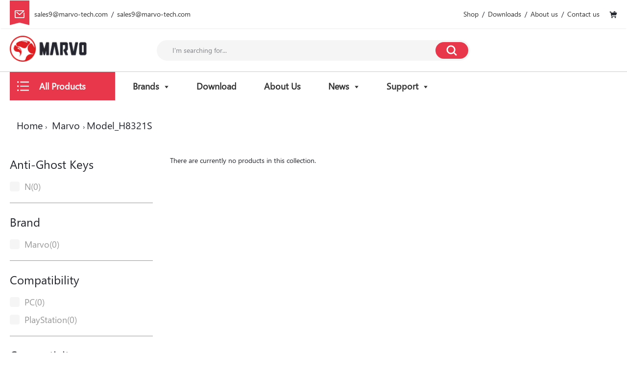

--- FILE ---
content_type: text/html; charset=utf-8
request_url: https://www.marvo-tech.com/collections/vendors?constraint=model_h8321s&q=Marvo
body_size: 22650
content:
<!doctype html>



















<!-- Proudly powered by Shopify - https://shopify.com -->


<html class="no-js collection marvo" lang="en">
  <head>


 <!-- Google Tag Manager -->
<script>(function(w,d,s,l,i){w[l]=w[l]||[];w[l].push({'gtm.start':
new Date().getTime(),event:'gtm.js'});var f=d.getElementsByTagName(s)[0],
j=d.createElement(s),dl=l!='dataLayer'?'&l='+l:'';j.async=true;j.src=
'https://www.googletagmanager.com/gtm.js?id='+i+dl;f.parentNode.insertBefore(j,f);
})(window,document,'script','dataLayer','GTM-WR2SMNL');</script>
<!-- End Google Tag Manager -->
    <meta name='robots' content='index, follow, max-image-preview:large, max-snippet:-1, max-video-preview:-1' />
<meta name="google-site-verification" content="xdfddrPNkfTH02r1b2h4FZWx07a52Ilg0c6TdhrhewA" />    
    <script type="application/ld+json">
    {
      "@context": "https://schema.org",
      "@type": "Organization",
      "url": "https://www.marvo-tech.com/",
      "logo": "https://cdn.shopify.com/s/files/1/0521/6075/7938/files/LOGO.png?v=1612319696"
    }
    </script>
               
                
    
    <script>window.performance && window.performance.mark && window.performance.mark('shopify.content_for_header.start');</script><meta id="shopify-digital-wallet" name="shopify-digital-wallet" content="/52160757938/digital_wallets/dialog">
<script async="async" src="/checkouts/internal/preloads.js?locale=en-US"></script>
<script id="shopify-features" type="application/json">{"accessToken":"6def9b87a56fcb554a7eb60551dcbd00","betas":["rich-media-storefront-analytics"],"domain":"www.marvo-tech.com","predictiveSearch":true,"shopId":52160757938,"locale":"en"}</script>
<script>var Shopify = Shopify || {};
Shopify.shop = "marvotech.myshopify.com";
Shopify.locale = "en";
Shopify.currency = {"active":"USD","rate":"1.0"};
Shopify.country = "US";
Shopify.theme = {"name":"[current] Ayao ｜ SainStore ｜ 202102","id":118417359026,"schema_name":"Providence","schema_version":"5.10.2","theme_store_id":null,"role":"main"};
Shopify.theme.handle = "null";
Shopify.theme.style = {"id":null,"handle":null};
Shopify.cdnHost = "www.marvo-tech.com/cdn";
Shopify.routes = Shopify.routes || {};
Shopify.routes.root = "/";</script>
<script type="module">!function(o){(o.Shopify=o.Shopify||{}).modules=!0}(window);</script>
<script>!function(o){function n(){var o=[];function n(){o.push(Array.prototype.slice.apply(arguments))}return n.q=o,n}var t=o.Shopify=o.Shopify||{};t.loadFeatures=n(),t.autoloadFeatures=n()}(window);</script>
<script id="shop-js-analytics" type="application/json">{"pageType":"collection"}</script>
<script defer="defer" async type="module" src="//www.marvo-tech.com/cdn/shopifycloud/shop-js/modules/v2/client.init-shop-cart-sync_BdyHc3Nr.en.esm.js"></script>
<script defer="defer" async type="module" src="//www.marvo-tech.com/cdn/shopifycloud/shop-js/modules/v2/chunk.common_Daul8nwZ.esm.js"></script>
<script type="module">
  await import("//www.marvo-tech.com/cdn/shopifycloud/shop-js/modules/v2/client.init-shop-cart-sync_BdyHc3Nr.en.esm.js");
await import("//www.marvo-tech.com/cdn/shopifycloud/shop-js/modules/v2/chunk.common_Daul8nwZ.esm.js");

  window.Shopify.SignInWithShop?.initShopCartSync?.({"fedCMEnabled":true,"windoidEnabled":true});

</script>
<script id="__st">var __st={"a":52160757938,"offset":28800,"reqid":"00cc25d0-662c-4c6c-a94f-509595a15081-1768947985","pageurl":"www.marvo-tech.com\/collections\/vendors?constraint=model_h8321s\u0026q=Marvo","u":"3635ae2cb4fa","p":"vendors"};</script>
<script>window.ShopifyPaypalV4VisibilityTracking = true;</script>
<script id="captcha-bootstrap">!function(){'use strict';const t='contact',e='account',n='new_comment',o=[[t,t],['blogs',n],['comments',n],[t,'customer']],c=[[e,'customer_login'],[e,'guest_login'],[e,'recover_customer_password'],[e,'create_customer']],r=t=>t.map((([t,e])=>`form[action*='/${t}']:not([data-nocaptcha='true']) input[name='form_type'][value='${e}']`)).join(','),a=t=>()=>t?[...document.querySelectorAll(t)].map((t=>t.form)):[];function s(){const t=[...o],e=r(t);return a(e)}const i='password',u='form_key',d=['recaptcha-v3-token','g-recaptcha-response','h-captcha-response',i],f=()=>{try{return window.sessionStorage}catch{return}},m='__shopify_v',_=t=>t.elements[u];function p(t,e,n=!1){try{const o=window.sessionStorage,c=JSON.parse(o.getItem(e)),{data:r}=function(t){const{data:e,action:n}=t;return t[m]||n?{data:e,action:n}:{data:t,action:n}}(c);for(const[e,n]of Object.entries(r))t.elements[e]&&(t.elements[e].value=n);n&&o.removeItem(e)}catch(o){console.error('form repopulation failed',{error:o})}}const l='form_type',E='cptcha';function T(t){t.dataset[E]=!0}const w=window,h=w.document,L='Shopify',v='ce_forms',y='captcha';let A=!1;((t,e)=>{const n=(g='f06e6c50-85a8-45c8-87d0-21a2b65856fe',I='https://cdn.shopify.com/shopifycloud/storefront-forms-hcaptcha/ce_storefront_forms_captcha_hcaptcha.v1.5.2.iife.js',D={infoText:'Protected by hCaptcha',privacyText:'Privacy',termsText:'Terms'},(t,e,n)=>{const o=w[L][v],c=o.bindForm;if(c)return c(t,g,e,D).then(n);var r;o.q.push([[t,g,e,D],n]),r=I,A||(h.body.append(Object.assign(h.createElement('script'),{id:'captcha-provider',async:!0,src:r})),A=!0)});var g,I,D;w[L]=w[L]||{},w[L][v]=w[L][v]||{},w[L][v].q=[],w[L][y]=w[L][y]||{},w[L][y].protect=function(t,e){n(t,void 0,e),T(t)},Object.freeze(w[L][y]),function(t,e,n,w,h,L){const[v,y,A,g]=function(t,e,n){const i=e?o:[],u=t?c:[],d=[...i,...u],f=r(d),m=r(i),_=r(d.filter((([t,e])=>n.includes(e))));return[a(f),a(m),a(_),s()]}(w,h,L),I=t=>{const e=t.target;return e instanceof HTMLFormElement?e:e&&e.form},D=t=>v().includes(t);t.addEventListener('submit',(t=>{const e=I(t);if(!e)return;const n=D(e)&&!e.dataset.hcaptchaBound&&!e.dataset.recaptchaBound,o=_(e),c=g().includes(e)&&(!o||!o.value);(n||c)&&t.preventDefault(),c&&!n&&(function(t){try{if(!f())return;!function(t){const e=f();if(!e)return;const n=_(t);if(!n)return;const o=n.value;o&&e.removeItem(o)}(t);const e=Array.from(Array(32),(()=>Math.random().toString(36)[2])).join('');!function(t,e){_(t)||t.append(Object.assign(document.createElement('input'),{type:'hidden',name:u})),t.elements[u].value=e}(t,e),function(t,e){const n=f();if(!n)return;const o=[...t.querySelectorAll(`input[type='${i}']`)].map((({name:t})=>t)),c=[...d,...o],r={};for(const[a,s]of new FormData(t).entries())c.includes(a)||(r[a]=s);n.setItem(e,JSON.stringify({[m]:1,action:t.action,data:r}))}(t,e)}catch(e){console.error('failed to persist form',e)}}(e),e.submit())}));const S=(t,e)=>{t&&!t.dataset[E]&&(n(t,e.some((e=>e===t))),T(t))};for(const o of['focusin','change'])t.addEventListener(o,(t=>{const e=I(t);D(e)&&S(e,y())}));const B=e.get('form_key'),M=e.get(l),P=B&&M;t.addEventListener('DOMContentLoaded',(()=>{const t=y();if(P)for(const e of t)e.elements[l].value===M&&p(e,B);[...new Set([...A(),...v().filter((t=>'true'===t.dataset.shopifyCaptcha))])].forEach((e=>S(e,t)))}))}(h,new URLSearchParams(w.location.search),n,t,e,['guest_login'])})(!0,!0)}();</script>
<script integrity="sha256-4kQ18oKyAcykRKYeNunJcIwy7WH5gtpwJnB7kiuLZ1E=" data-source-attribution="shopify.loadfeatures" defer="defer" src="//www.marvo-tech.com/cdn/shopifycloud/storefront/assets/storefront/load_feature-a0a9edcb.js" crossorigin="anonymous"></script>
<script data-source-attribution="shopify.dynamic_checkout.dynamic.init">var Shopify=Shopify||{};Shopify.PaymentButton=Shopify.PaymentButton||{isStorefrontPortableWallets:!0,init:function(){window.Shopify.PaymentButton.init=function(){};var t=document.createElement("script");t.src="https://www.marvo-tech.com/cdn/shopifycloud/portable-wallets/latest/portable-wallets.en.js",t.type="module",document.head.appendChild(t)}};
</script>
<script data-source-attribution="shopify.dynamic_checkout.buyer_consent">
  function portableWalletsHideBuyerConsent(e){var t=document.getElementById("shopify-buyer-consent"),n=document.getElementById("shopify-subscription-policy-button");t&&n&&(t.classList.add("hidden"),t.setAttribute("aria-hidden","true"),n.removeEventListener("click",e))}function portableWalletsShowBuyerConsent(e){var t=document.getElementById("shopify-buyer-consent"),n=document.getElementById("shopify-subscription-policy-button");t&&n&&(t.classList.remove("hidden"),t.removeAttribute("aria-hidden"),n.addEventListener("click",e))}window.Shopify?.PaymentButton&&(window.Shopify.PaymentButton.hideBuyerConsent=portableWalletsHideBuyerConsent,window.Shopify.PaymentButton.showBuyerConsent=portableWalletsShowBuyerConsent);
</script>
<script data-source-attribution="shopify.dynamic_checkout.cart.bootstrap">document.addEventListener("DOMContentLoaded",(function(){function t(){return document.querySelector("shopify-accelerated-checkout-cart, shopify-accelerated-checkout")}if(t())Shopify.PaymentButton.init();else{new MutationObserver((function(e,n){t()&&(Shopify.PaymentButton.init(),n.disconnect())})).observe(document.body,{childList:!0,subtree:!0})}}));
</script>

<script>window.performance && window.performance.mark && window.performance.mark('shopify.content_for_header.end');</script>

    
    
<meta charset="utf-8">
<meta http-equiv="X-UA-Compatible" content="IE=edge,chrome=1">
<meta name="viewport" content="width=device-width, initial-scale=1">

<link rel="canonical" href="https://www.marvo-tech.com/collections/vendors?q=marvo&constraint=model_h8321s">


  <link rel="shortcut icon" href="//www.marvo-tech.com/cdn/shop/files/logo_63cd599a-a51f-4fac-8887-899c5b7313d7_32x32.png?v=1635737955" type="image/png">












<title>Marvo - Tagged &quot;Model_H8321S&quot; | MarvoTech</title>





    



  <meta property="og:type" content="website">
  <meta property="og:title" content="Marvo">
  <meta property="og:url" content="https://www.marvo-tech.com/collections/vendors?q=marvo&constraint=model_h8321s">
  <meta property="og:description" content="Custom Keyboard Kit - Marvo is a global gaming peripherals brand dedicated to improving gaming performance by providing best budget Hot Swappable Keyboard kits, mice, headsets, chairs, and pc gaming gear accessories.">


<meta property="og:site_name" content="MarvoTech">





  <meta name="twitter:card" content="summary">







    
    <link href="https://cdnjs.cloudflare.com/ajax/libs/normalize/8.0.1/normalize.min.css" rel="stylesheet" type="text/css" media="all" />

    <link href="//www.marvo-tech.com/cdn/shop/t/5/assets/flickity.2.2.1.css?v=148848235431695343161612423115" rel="stylesheet" type="text/css" media="all" />
    
    <link href="https://cdnjs.cloudflare.com/ajax/libs/jquery-typeahead/2.11.0/jquery.typeahead.min.css" rel="stylesheet" type="text/css" media="all" />
    <link href="//www.marvo-tech.com/cdn/shop/t/5/assets/swiper.min.css?v=12930493346597020821614152722" rel="stylesheet" type="text/css" media="all" />
    <link href="//www.marvo-tech.com/cdn/shop/t/5/assets/theme.scss.css?v=28761571521242818461659002573" rel="stylesheet" type="text/css" media="all" />
    <link href="//www.marvo-tech.com/cdn/shop/t/5/assets/theme-custom.scss.css?v=92038558686099755451712542414" rel="stylesheet" type="text/css" media="all" />
    <link href="//www.marvo-tech.com/cdn/shop/t/5/assets/fonts.scss.css?v=843875404834573481759260603" rel="stylesheet" type="text/css" media="all" />
  
         <link href="https://cdn.bootcdn.net/ajax/libs/font-awesome/4.7.0/css/font-awesome.min.css" rel="stylesheet" type="text/css" media="all" />
 
    
    <script src="https://cdnjs.cloudflare.com/ajax/libs/lazysizes/4.0.1/plugins/respimg/ls.respimg.min.js" async="async"></script>
    <script src="https://cdnjs.cloudflare.com/ajax/libs/lazysizes/4.0.1/plugins/rias/ls.rias.min.js" async="async"></script>
    <script src="https://cdnjs.cloudflare.com/ajax/libs/lazysizes/4.0.1/plugins/parent-fit/ls.parent-fit.min.js" async="async"></script>
    <script src="https://cdnjs.cloudflare.com/ajax/libs/lazysizes/4.0.1/plugins/bgset/ls.bgset.min.js" async="async"></script>
    <script src="https://cdnjs.cloudflare.com/ajax/libs/lazysizes/4.0.1/lazysizes.min.js" async="async"></script>

    <script>
  window.Station || (window.Station = {
    App: {
      config: {
        mediumScreen: 640,
        largeScreen: 1024
      }
    },
    Theme: {
      givenName: "[current] Ayao ｜ SainStore ｜ 202102",
      id: 118417359026,
      name: "Providence",
      version: "5.10.2",
      config: {
        enableSearchSuggestions: true,
        searchShowVendor: false,
        searchShowPrice: true,
        product: {
          enableDeepLinking: true,
          enableHighlightAddWhenSale: true,
          enableLightbox: true,
          enableQtyLimit: false,
          enableSelectAnOption: false,
          enableSetVariantFromSecondary: true,
          lightboxImageSize: null,
          primaryImageSize: "1024x1024",
          showPrimaryImageFirst: false
        }
      },
      current: {
        article: null,
        cart: {"note":null,"attributes":{},"original_total_price":0,"total_price":0,"total_discount":0,"total_weight":0.0,"item_count":0,"items":[],"requires_shipping":false,"currency":"USD","items_subtotal_price":0,"cart_level_discount_applications":[],"checkout_charge_amount":0},
        collection: null,
        featured_media_id: null,
        featuredImageID: null,
        product: null,
        template: "collection",
        templateType: "collection",
        variant: null,
        players: {
          youtube: {},
          vimeo: {}
        }
      },
      customerLoggedIn: false,
      shop: {
        collectionsCount: 36,
        currency: "USD",
        domain: "www.marvo-tech.com",
        locale: "en",
        moneyFormat: "${{amount}}",
        moneyWithCurrencyFormat: "${{amount}} USD",
        name: "MarvoTech",
        productsCount: 92,
        url: "https:\/\/www.marvo-tech.com",
        
        root: "\/"
      },
      i18n: {
        search: {
          suggestions: {
            products: "Products",
            collections: "Collections",
            pages: "Pages",
            articles: "Articles",
          },
          results: {
            show: "Show all results for",
            none: "No results found for"
          }
        },
        cart: {
          itemCount: {
            zero: "0 items",
            one: "1 item",
            other: "{{ count }} items"
          },
          notification: {
            productAdded: "{{ product_title }} has been added to your cart. {{ view_cart_link }}",
            viewCartLink: "View Cart"
          }
        },
        map: {
          errors: {
            addressError: "Error looking up that address",
            addressNoResults: "No results for that address",
            addressQueryLimitHTML: "You have exceeded the Google API usage limit. Consider upgrading to a \u003ca href=\"https:\/\/developers.google.com\/maps\/premium\/usage-limits\"\u003ePremium Plan\u003c\/a\u003e.",
            authErrorHTML: "There was a problem authenticating your Google Maps API Key"
          }
        },
        product: {
          addToCart: "Add To Cart",
          soldOut: "Sold Out",
          unavailable: "Unavailable"
        }
      }
    }
  });
  window.Station.Theme.current.inventory || (window.Station.Theme.current.inventory = {});
</script>

 <script src="//www.marvo-tech.com/cdn/shop/t/5/assets/jquery.1.12.4.js?v=114991199190612798861613617796" type="text/javascript"></script>
    
    <script src="https://cdnjs.cloudflare.com/ajax/libs/modernizr/2.8.3/modernizr.min.js" type="text/javascript"></script>
    <script src="https://cdnjs.cloudflare.com/ajax/libs/lodash.js/4.17.4/lodash.min.js" type="text/javascript"></script>
    
    <script src="https://cdnjs.cloudflare.com/ajax/libs/jquery.matchHeight/0.7.0/jquery.matchHeight-min.js" type="text/javascript"></script>
    <script src="https://cdnjs.cloudflare.com/ajax/libs/velocity/1.3.1/velocity.min.js" type="text/javascript"></script>
    <script src="//www.marvo-tech.com/cdn/shop/t/5/assets/flickity.2.2.1.js?v=176901086342824568651619579621" type="text/javascript"></script>
    <script src="https://cdnjs.cloudflare.com/ajax/libs/jquery-typeahead/2.11.0/jquery.typeahead.min.js" type="text/javascript"></script>
    <script src="https://cdnjs.cloudflare.com/ajax/libs/fancybox/2.1.5/jquery.fancybox.min.js" type="text/javascript"></script>
    <script src="https://cdnjs.cloudflare.com/ajax/libs/fitvids/1.1.0/jquery.fitvids.min.js" type="text/javascript"></script>
    <script src="https://cdnjs.cloudflare.com/ajax/libs/jquery-zoom/1.7.18/jquery.zoom.min.js" type="text/javascript"></script>
    <script src="https://cdnjs.cloudflare.com/ajax/libs/jquery-cookie/1.4.1/jquery.cookie.min.js" type="text/javascript"></script>
    <script src="//www.marvo-tech.com/cdn/shopifycloud/storefront/assets/themes_support/shopify_common-5f594365.js" type="text/javascript"></script>

    
  <script src="//www.marvo-tech.com/cdn/shop/t/5/assets/swiper.min.js?v=108314353735882302141614152721" type="text/javascript"></script>
<script>
window.mlvedaShopCurrency = "USD";
window.shopCurrency = "USD";
window.supported_currencies = "USD GBP EUR CAD AUD";
</script>  <!-- "snippets/judgeme_core.liquid" was not rendered, the associated app was uninstalled -->
    
    <!--   klaviyo   -->
    <script async="async" type="text/javascript" src="https://static.klaviyo.com/onsite/js/klaviyo.js?company_id=TVx4Uw"></script>
    
    <!-- Global site tag (gtag.js) - Google Analytics -->
<script async src="https://www.googletagmanager.com/gtag/js?id=UA-178687208-1"></script>
<script>
  window.dataLayer = window.dataLayer || [];
  function gtag(){dataLayer.push(arguments);}
  gtag('js', new Date());

  gtag('config', 'UA-178687208-1');
</script>
<script src="https://www.dwin1.com/19038.js" type="text/javascript" defer="defer"></script>   

<!--    Reddit Pixel  -->
<script>
!function(w,d){if(!w.rdt){var p=w.rdt=function(){p.sendEvent?p.sendEvent.apply(p,arguments):p.callQueue.push(arguments)};p.callQueue=[];var t=d.createElement("script");t.src="https://www.redditstatic.com/ads/pixel.js",t.async=!0;var s=d.getElementsByTagName("script")[0];s.parentNode.insertBefore(t,s)}}(window,document);rdt('init','t2_8l8nto4v');rdt('track', 'PageVisit');
</script>
<!-- DO NOT MODIFY -->
<!-- End Reddit Pixel -->
<!-- Hotjar Tracking Code for https://marvopro.com/ -->
<script>
    (function(h,o,t,j,a,r){
        h.hj=h.hj||function(){(h.hj.q=h.hj.q||[]).push(arguments)};
        h._hjSettings={hjid:2187936,hjsv:6};
        a=o.getElementsByTagName('head')[0];
        r=o.createElement('script');r.async=1;
        r.src=t+h._hjSettings.hjid+j+h._hjSettings.hjsv;
        a.appendChild(r);
    })(window,document,'https://static.hotjar.com/c/hotjar-','.js?sv=');
</script>

  <!-- "snippets/shogun-head.liquid" was not rendered, the associated app was uninstalled -->

    <script>
document.addEventListener('DOMContentLoaded', function () {
var links = document.getElementsByTagName("a");
var i;
for (i = 0; i < links.length; i++) {
if (location.hostname !== links[i].hostname) {
links[i].rel = "nofollow";
}
}
});
</script

<meta property="og:image" content="https://cdn.shopify.com/s/files/1/0521/6075/7938/files/MARVO-1_585acd0f-0958-4f01-aaab-ef34b96160ad.png?v=1619779775" />
<meta property="og:image:secure_url" content="https://cdn.shopify.com/s/files/1/0521/6075/7938/files/MARVO-1_585acd0f-0958-4f01-aaab-ef34b96160ad.png?v=1619779775" />
<meta property="og:image:width" content="500" />
<meta property="og:image:height" content="500" />
<link href="https://monorail-edge.shopifysvc.com" rel="dns-prefetch">
<script>(function(){if ("sendBeacon" in navigator && "performance" in window) {try {var session_token_from_headers = performance.getEntriesByType('navigation')[0].serverTiming.find(x => x.name == '_s').description;} catch {var session_token_from_headers = undefined;}var session_cookie_matches = document.cookie.match(/_shopify_s=([^;]*)/);var session_token_from_cookie = session_cookie_matches && session_cookie_matches.length === 2 ? session_cookie_matches[1] : "";var session_token = session_token_from_headers || session_token_from_cookie || "";function handle_abandonment_event(e) {var entries = performance.getEntries().filter(function(entry) {return /monorail-edge.shopifysvc.com/.test(entry.name);});if (!window.abandonment_tracked && entries.length === 0) {window.abandonment_tracked = true;var currentMs = Date.now();var navigation_start = performance.timing.navigationStart;var payload = {shop_id: 52160757938,url: window.location.href,navigation_start,duration: currentMs - navigation_start,session_token,page_type: "collection"};window.navigator.sendBeacon("https://monorail-edge.shopifysvc.com/v1/produce", JSON.stringify({schema_id: "online_store_buyer_site_abandonment/1.1",payload: payload,metadata: {event_created_at_ms: currentMs,event_sent_at_ms: currentMs}}));}}window.addEventListener('pagehide', handle_abandonment_event);}}());</script>
<script id="web-pixels-manager-setup">(function e(e,d,r,n,o){if(void 0===o&&(o={}),!Boolean(null===(a=null===(i=window.Shopify)||void 0===i?void 0:i.analytics)||void 0===a?void 0:a.replayQueue)){var i,a;window.Shopify=window.Shopify||{};var t=window.Shopify;t.analytics=t.analytics||{};var s=t.analytics;s.replayQueue=[],s.publish=function(e,d,r){return s.replayQueue.push([e,d,r]),!0};try{self.performance.mark("wpm:start")}catch(e){}var l=function(){var e={modern:/Edge?\/(1{2}[4-9]|1[2-9]\d|[2-9]\d{2}|\d{4,})\.\d+(\.\d+|)|Firefox\/(1{2}[4-9]|1[2-9]\d|[2-9]\d{2}|\d{4,})\.\d+(\.\d+|)|Chrom(ium|e)\/(9{2}|\d{3,})\.\d+(\.\d+|)|(Maci|X1{2}).+ Version\/(15\.\d+|(1[6-9]|[2-9]\d|\d{3,})\.\d+)([,.]\d+|)( \(\w+\)|)( Mobile\/\w+|) Safari\/|Chrome.+OPR\/(9{2}|\d{3,})\.\d+\.\d+|(CPU[ +]OS|iPhone[ +]OS|CPU[ +]iPhone|CPU IPhone OS|CPU iPad OS)[ +]+(15[._]\d+|(1[6-9]|[2-9]\d|\d{3,})[._]\d+)([._]\d+|)|Android:?[ /-](13[3-9]|1[4-9]\d|[2-9]\d{2}|\d{4,})(\.\d+|)(\.\d+|)|Android.+Firefox\/(13[5-9]|1[4-9]\d|[2-9]\d{2}|\d{4,})\.\d+(\.\d+|)|Android.+Chrom(ium|e)\/(13[3-9]|1[4-9]\d|[2-9]\d{2}|\d{4,})\.\d+(\.\d+|)|SamsungBrowser\/([2-9]\d|\d{3,})\.\d+/,legacy:/Edge?\/(1[6-9]|[2-9]\d|\d{3,})\.\d+(\.\d+|)|Firefox\/(5[4-9]|[6-9]\d|\d{3,})\.\d+(\.\d+|)|Chrom(ium|e)\/(5[1-9]|[6-9]\d|\d{3,})\.\d+(\.\d+|)([\d.]+$|.*Safari\/(?![\d.]+ Edge\/[\d.]+$))|(Maci|X1{2}).+ Version\/(10\.\d+|(1[1-9]|[2-9]\d|\d{3,})\.\d+)([,.]\d+|)( \(\w+\)|)( Mobile\/\w+|) Safari\/|Chrome.+OPR\/(3[89]|[4-9]\d|\d{3,})\.\d+\.\d+|(CPU[ +]OS|iPhone[ +]OS|CPU[ +]iPhone|CPU IPhone OS|CPU iPad OS)[ +]+(10[._]\d+|(1[1-9]|[2-9]\d|\d{3,})[._]\d+)([._]\d+|)|Android:?[ /-](13[3-9]|1[4-9]\d|[2-9]\d{2}|\d{4,})(\.\d+|)(\.\d+|)|Mobile Safari.+OPR\/([89]\d|\d{3,})\.\d+\.\d+|Android.+Firefox\/(13[5-9]|1[4-9]\d|[2-9]\d{2}|\d{4,})\.\d+(\.\d+|)|Android.+Chrom(ium|e)\/(13[3-9]|1[4-9]\d|[2-9]\d{2}|\d{4,})\.\d+(\.\d+|)|Android.+(UC? ?Browser|UCWEB|U3)[ /]?(15\.([5-9]|\d{2,})|(1[6-9]|[2-9]\d|\d{3,})\.\d+)\.\d+|SamsungBrowser\/(5\.\d+|([6-9]|\d{2,})\.\d+)|Android.+MQ{2}Browser\/(14(\.(9|\d{2,})|)|(1[5-9]|[2-9]\d|\d{3,})(\.\d+|))(\.\d+|)|K[Aa][Ii]OS\/(3\.\d+|([4-9]|\d{2,})\.\d+)(\.\d+|)/},d=e.modern,r=e.legacy,n=navigator.userAgent;return n.match(d)?"modern":n.match(r)?"legacy":"unknown"}(),u="modern"===l?"modern":"legacy",c=(null!=n?n:{modern:"",legacy:""})[u],f=function(e){return[e.baseUrl,"/wpm","/b",e.hashVersion,"modern"===e.buildTarget?"m":"l",".js"].join("")}({baseUrl:d,hashVersion:r,buildTarget:u}),m=function(e){var d=e.version,r=e.bundleTarget,n=e.surface,o=e.pageUrl,i=e.monorailEndpoint;return{emit:function(e){var a=e.status,t=e.errorMsg,s=(new Date).getTime(),l=JSON.stringify({metadata:{event_sent_at_ms:s},events:[{schema_id:"web_pixels_manager_load/3.1",payload:{version:d,bundle_target:r,page_url:o,status:a,surface:n,error_msg:t},metadata:{event_created_at_ms:s}}]});if(!i)return console&&console.warn&&console.warn("[Web Pixels Manager] No Monorail endpoint provided, skipping logging."),!1;try{return self.navigator.sendBeacon.bind(self.navigator)(i,l)}catch(e){}var u=new XMLHttpRequest;try{return u.open("POST",i,!0),u.setRequestHeader("Content-Type","text/plain"),u.send(l),!0}catch(e){return console&&console.warn&&console.warn("[Web Pixels Manager] Got an unhandled error while logging to Monorail."),!1}}}}({version:r,bundleTarget:l,surface:e.surface,pageUrl:self.location.href,monorailEndpoint:e.monorailEndpoint});try{o.browserTarget=l,function(e){var d=e.src,r=e.async,n=void 0===r||r,o=e.onload,i=e.onerror,a=e.sri,t=e.scriptDataAttributes,s=void 0===t?{}:t,l=document.createElement("script"),u=document.querySelector("head"),c=document.querySelector("body");if(l.async=n,l.src=d,a&&(l.integrity=a,l.crossOrigin="anonymous"),s)for(var f in s)if(Object.prototype.hasOwnProperty.call(s,f))try{l.dataset[f]=s[f]}catch(e){}if(o&&l.addEventListener("load",o),i&&l.addEventListener("error",i),u)u.appendChild(l);else{if(!c)throw new Error("Did not find a head or body element to append the script");c.appendChild(l)}}({src:f,async:!0,onload:function(){if(!function(){var e,d;return Boolean(null===(d=null===(e=window.Shopify)||void 0===e?void 0:e.analytics)||void 0===d?void 0:d.initialized)}()){var d=window.webPixelsManager.init(e)||void 0;if(d){var r=window.Shopify.analytics;r.replayQueue.forEach((function(e){var r=e[0],n=e[1],o=e[2];d.publishCustomEvent(r,n,o)})),r.replayQueue=[],r.publish=d.publishCustomEvent,r.visitor=d.visitor,r.initialized=!0}}},onerror:function(){return m.emit({status:"failed",errorMsg:"".concat(f," has failed to load")})},sri:function(e){var d=/^sha384-[A-Za-z0-9+/=]+$/;return"string"==typeof e&&d.test(e)}(c)?c:"",scriptDataAttributes:o}),m.emit({status:"loading"})}catch(e){m.emit({status:"failed",errorMsg:(null==e?void 0:e.message)||"Unknown error"})}}})({shopId: 52160757938,storefrontBaseUrl: "https://www.marvo-tech.com",extensionsBaseUrl: "https://extensions.shopifycdn.com/cdn/shopifycloud/web-pixels-manager",monorailEndpoint: "https://monorail-edge.shopifysvc.com/unstable/produce_batch",surface: "storefront-renderer",enabledBetaFlags: ["2dca8a86"],webPixelsConfigList: [{"id":"104464562","eventPayloadVersion":"v1","runtimeContext":"LAX","scriptVersion":"1","type":"CUSTOM","privacyPurposes":["ANALYTICS"],"name":"Google Analytics tag (migrated)"},{"id":"shopify-app-pixel","configuration":"{}","eventPayloadVersion":"v1","runtimeContext":"STRICT","scriptVersion":"0450","apiClientId":"shopify-pixel","type":"APP","privacyPurposes":["ANALYTICS","MARKETING"]},{"id":"shopify-custom-pixel","eventPayloadVersion":"v1","runtimeContext":"LAX","scriptVersion":"0450","apiClientId":"shopify-pixel","type":"CUSTOM","privacyPurposes":["ANALYTICS","MARKETING"]}],isMerchantRequest: false,initData: {"shop":{"name":"MarvoTech","paymentSettings":{"currencyCode":"USD"},"myshopifyDomain":"marvotech.myshopify.com","countryCode":"CN","storefrontUrl":"https:\/\/www.marvo-tech.com"},"customer":null,"cart":null,"checkout":null,"productVariants":[],"purchasingCompany":null},},"https://www.marvo-tech.com/cdn","fcfee988w5aeb613cpc8e4bc33m6693e112",{"modern":"","legacy":""},{"shopId":"52160757938","storefrontBaseUrl":"https:\/\/www.marvo-tech.com","extensionBaseUrl":"https:\/\/extensions.shopifycdn.com\/cdn\/shopifycloud\/web-pixels-manager","surface":"storefront-renderer","enabledBetaFlags":"[\"2dca8a86\"]","isMerchantRequest":"false","hashVersion":"fcfee988w5aeb613cpc8e4bc33m6693e112","publish":"custom","events":"[[\"page_viewed\",{}]]"});</script><script>
  window.ShopifyAnalytics = window.ShopifyAnalytics || {};
  window.ShopifyAnalytics.meta = window.ShopifyAnalytics.meta || {};
  window.ShopifyAnalytics.meta.currency = 'USD';
  var meta = {"page":{"pageType":"vendors","requestId":"00cc25d0-662c-4c6c-a94f-509595a15081-1768947985"}};
  for (var attr in meta) {
    window.ShopifyAnalytics.meta[attr] = meta[attr];
  }
</script>
<script class="analytics">
  (function () {
    var customDocumentWrite = function(content) {
      var jquery = null;

      if (window.jQuery) {
        jquery = window.jQuery;
      } else if (window.Checkout && window.Checkout.$) {
        jquery = window.Checkout.$;
      }

      if (jquery) {
        jquery('body').append(content);
      }
    };

    var hasLoggedConversion = function(token) {
      if (token) {
        return document.cookie.indexOf('loggedConversion=' + token) !== -1;
      }
      return false;
    }

    var setCookieIfConversion = function(token) {
      if (token) {
        var twoMonthsFromNow = new Date(Date.now());
        twoMonthsFromNow.setMonth(twoMonthsFromNow.getMonth() + 2);

        document.cookie = 'loggedConversion=' + token + '; expires=' + twoMonthsFromNow;
      }
    }

    var trekkie = window.ShopifyAnalytics.lib = window.trekkie = window.trekkie || [];
    if (trekkie.integrations) {
      return;
    }
    trekkie.methods = [
      'identify',
      'page',
      'ready',
      'track',
      'trackForm',
      'trackLink'
    ];
    trekkie.factory = function(method) {
      return function() {
        var args = Array.prototype.slice.call(arguments);
        args.unshift(method);
        trekkie.push(args);
        return trekkie;
      };
    };
    for (var i = 0; i < trekkie.methods.length; i++) {
      var key = trekkie.methods[i];
      trekkie[key] = trekkie.factory(key);
    }
    trekkie.load = function(config) {
      trekkie.config = config || {};
      trekkie.config.initialDocumentCookie = document.cookie;
      var first = document.getElementsByTagName('script')[0];
      var script = document.createElement('script');
      script.type = 'text/javascript';
      script.onerror = function(e) {
        var scriptFallback = document.createElement('script');
        scriptFallback.type = 'text/javascript';
        scriptFallback.onerror = function(error) {
                var Monorail = {
      produce: function produce(monorailDomain, schemaId, payload) {
        var currentMs = new Date().getTime();
        var event = {
          schema_id: schemaId,
          payload: payload,
          metadata: {
            event_created_at_ms: currentMs,
            event_sent_at_ms: currentMs
          }
        };
        return Monorail.sendRequest("https://" + monorailDomain + "/v1/produce", JSON.stringify(event));
      },
      sendRequest: function sendRequest(endpointUrl, payload) {
        // Try the sendBeacon API
        if (window && window.navigator && typeof window.navigator.sendBeacon === 'function' && typeof window.Blob === 'function' && !Monorail.isIos12()) {
          var blobData = new window.Blob([payload], {
            type: 'text/plain'
          });

          if (window.navigator.sendBeacon(endpointUrl, blobData)) {
            return true;
          } // sendBeacon was not successful

        } // XHR beacon

        var xhr = new XMLHttpRequest();

        try {
          xhr.open('POST', endpointUrl);
          xhr.setRequestHeader('Content-Type', 'text/plain');
          xhr.send(payload);
        } catch (e) {
          console.log(e);
        }

        return false;
      },
      isIos12: function isIos12() {
        return window.navigator.userAgent.lastIndexOf('iPhone; CPU iPhone OS 12_') !== -1 || window.navigator.userAgent.lastIndexOf('iPad; CPU OS 12_') !== -1;
      }
    };
    Monorail.produce('monorail-edge.shopifysvc.com',
      'trekkie_storefront_load_errors/1.1',
      {shop_id: 52160757938,
      theme_id: 118417359026,
      app_name: "storefront",
      context_url: window.location.href,
      source_url: "//www.marvo-tech.com/cdn/s/trekkie.storefront.cd680fe47e6c39ca5d5df5f0a32d569bc48c0f27.min.js"});

        };
        scriptFallback.async = true;
        scriptFallback.src = '//www.marvo-tech.com/cdn/s/trekkie.storefront.cd680fe47e6c39ca5d5df5f0a32d569bc48c0f27.min.js';
        first.parentNode.insertBefore(scriptFallback, first);
      };
      script.async = true;
      script.src = '//www.marvo-tech.com/cdn/s/trekkie.storefront.cd680fe47e6c39ca5d5df5f0a32d569bc48c0f27.min.js';
      first.parentNode.insertBefore(script, first);
    };
    trekkie.load(
      {"Trekkie":{"appName":"storefront","development":false,"defaultAttributes":{"shopId":52160757938,"isMerchantRequest":null,"themeId":118417359026,"themeCityHash":"17661825809806104965","contentLanguage":"en","currency":"USD","eventMetadataId":"a9993c03-c4f2-4556-85be-dcc4794e6f00"},"isServerSideCookieWritingEnabled":true,"monorailRegion":"shop_domain","enabledBetaFlags":["65f19447"]},"Session Attribution":{},"S2S":{"facebookCapiEnabled":false,"source":"trekkie-storefront-renderer","apiClientId":580111}}
    );

    var loaded = false;
    trekkie.ready(function() {
      if (loaded) return;
      loaded = true;

      window.ShopifyAnalytics.lib = window.trekkie;

      var originalDocumentWrite = document.write;
      document.write = customDocumentWrite;
      try { window.ShopifyAnalytics.merchantGoogleAnalytics.call(this); } catch(error) {};
      document.write = originalDocumentWrite;

      window.ShopifyAnalytics.lib.page(null,{"pageType":"vendors","requestId":"00cc25d0-662c-4c6c-a94f-509595a15081-1768947985","shopifyEmitted":true});

      var match = window.location.pathname.match(/checkouts\/(.+)\/(thank_you|post_purchase)/)
      var token = match? match[1]: undefined;
      if (!hasLoggedConversion(token)) {
        setCookieIfConversion(token);
        
      }
    });


        var eventsListenerScript = document.createElement('script');
        eventsListenerScript.async = true;
        eventsListenerScript.src = "//www.marvo-tech.com/cdn/shopifycloud/storefront/assets/shop_events_listener-3da45d37.js";
        document.getElementsByTagName('head')[0].appendChild(eventsListenerScript);

})();</script>
  <script>
  if (!window.ga || (window.ga && typeof window.ga !== 'function')) {
    window.ga = function ga() {
      (window.ga.q = window.ga.q || []).push(arguments);
      if (window.Shopify && window.Shopify.analytics && typeof window.Shopify.analytics.publish === 'function') {
        window.Shopify.analytics.publish("ga_stub_called", {}, {sendTo: "google_osp_migration"});
      }
      console.error("Shopify's Google Analytics stub called with:", Array.from(arguments), "\nSee https://help.shopify.com/manual/promoting-marketing/pixels/pixel-migration#google for more information.");
    };
    if (window.Shopify && window.Shopify.analytics && typeof window.Shopify.analytics.publish === 'function') {
      window.Shopify.analytics.publish("ga_stub_initialized", {}, {sendTo: "google_osp_migration"});
    }
  }
</script>
<script
  defer
  src="https://www.marvo-tech.com/cdn/shopifycloud/perf-kit/shopify-perf-kit-3.0.4.min.js"
  data-application="storefront-renderer"
  data-shop-id="52160757938"
  data-render-region="gcp-us-central1"
  data-page-type="collection"
  data-theme-instance-id="118417359026"
  data-theme-name="Providence"
  data-theme-version="5.10.2"
  data-monorail-region="shop_domain"
  data-resource-timing-sampling-rate="10"
  data-shs="true"
  data-shs-beacon="true"
  data-shs-export-with-fetch="true"
  data-shs-logs-sample-rate="1"
  data-shs-beacon-endpoint="https://www.marvo-tech.com/api/collect"
></script>
</head>

  
  <body class="template-collection template-">
  <!-- Google Tag Manager (noscript) -->
<noscript><iframe src="https://www.googletagmanager.com/ns.html?id=GTM-WR2SMNL"
height="0" width="0" style="display:none;visibility:hidden"></iframe></noscript>
<!-- End Google Tag Manager (noscript) --> 
  <div id="loading">
      <div id="fb-root"></div>
<script async defer crossorigin="anonymous" src="https://connect.facebook.net/en_US /sdk.js#xfbml=1&version=v8.0" nonce="LAgXdM2n"></script>
      <div class="spinner"></div>
    </div>
    
    <div id="fb-root"></div>
<script>(function(d, s, id) {
  var js, fjs = d.getElementsByTagName(s)[0];
  if (d.getElementById(id)) return;
  js = d.createElement(s); js.id = id;
  js.src = "//connect.facebook.net/en_US/sdk.js#xfbml=1&version=v2.5";
  fjs.parentNode.insertBefore(js, fjs);
}(document, 'script', 'facebook-jssdk'));</script>

    
    <header id="shopify-section-header" class="shopify-section">









<div class="column-screen column-screen-ho" data-section-id="header" data-section-type="header">











<style>
  
    #app-header #app-upper-header {
      box-shadow: 0 2px 2px -2px rgba(0,0,0,0.2);
    }
    #app-header #app-lower-header .menu ul.level-1 li.level-1 .submenu {
      z-index: -1;
    }
  
  
    
  
  
</style>
<div id="app-header" class="sticky-on">
   <div class="small-hide">
  <div id="app-upper-header" class="logo-left">
    <div class="column-max flex flex-jsal">
      
      
       <div class="small-hide">
          <div class="header-email-contact-us flex-jcal flex">
         <div class="email-logo">
            <img class="lazyload js"
             src="//www.marvo-tech.com/cdn/shop/files/947_100x.png?v=1614297742"
             data-src="//www.marvo-tech.com/cdn/shop/files/947_100x.png?v=1614297742"
             data-widths="[180, 360, 540, 720, 900, 1080, 1296, 1512, 1728, 2048]"
             data-aspectratio="0.8"
             alt="email icon ">
            </div>
           
            <li class="email-li">
              <a href="mailto:sales9-marvo-tech-com" target="_blank">
                sales9@marvo-tech.com
              </a>
           </li>
           
           
            
            <span class="header-xiegang">/</span>
           
            <li class="email-li">
              <a href="mailto:sales9-marvo-tech-com" target="_blank">
                sales9@marvo-tech.com
              </a>
           </li>
           
            
           
      </div>
      </div>
      
      
      <div class="flex flex-jcal">
        <nav class="menu">
    
    <ul class="level-1 clean-list flex flex-jcal">
      
        <li class="level-1 1111" id="level-shop">
          <a class="level-1-amenu" href="/">
            
            Shop
            
          </a>
          
        </li>
        <span class="header-xiegang">/</span>
      
        <li class="level-1 1111" id="level-downloads">
          <a class="level-1-amenu" href="/collections/download">
            
            Downloads
            
          </a>
          
        </li>
        <span class="header-xiegang">/</span>
      
        <li class="level-1 1111" id="level-about-us">
          <a class="level-1-amenu" href="/pages/about-us">
            
            About us
            
          </a>
          
        </li>
        <span class="header-xiegang">/</span>
      
        <li class="level-1 1111" id="level-contact-us">
          <a class="level-1-amenu" href="/pages/contact-us">
            
            Contact us
            
          </a>
          
        </li>
        <span class="header-xiegang">/</span>
      
    </ul>
  </nav>
      
      
      <div class="account-session-links">
        
        
          
        <a class="cart" href="/cart">
          
                 <?xml version="1.0" encoding="utf-8"?>
<!-- Generator: Adobe Illustrator 23.0.0, SVG Export Plug-In . SVG Version: 6.00 Build 0)  -->
<svg class="icon-headercart" version="1.1" id="图层_1" xmlns="http://www.w3.org/2000/svg" xmlns:xlink="http://www.w3.org/1999/xlink" x="0px" y="0px"
	 viewBox="0 0 16 16" style="enable-background:new 0 0 16 16;" xml:space="preserve">

<path class="st0" d="M5.5,12.2c0.2,0,0.4,0,0.5,0.1c0.2,0.1,0.3,0.2,0.4,0.3c0.1,0.1,0.2,0.3,0.3,0.4c0.2,0.3,0.2,0.7,0,1.1
	c-0.1,0.2-0.2,0.3-0.3,0.4c-0.1,0.1-0.3,0.2-0.4,0.3C5.9,14.9,5.7,15,5.5,15c-0.2,0-0.4,0-0.6-0.1c-0.2-0.1-0.3-0.2-0.4-0.3
	c-0.1-0.1-0.2-0.3-0.3-0.4c-0.2-0.3-0.2-0.7,0-1.1c0.1-0.2,0.2-0.3,0.3-0.4c0.1-0.1,0.3-0.2,0.4-0.3C5.1,12.2,5.3,12.2,5.5,12.2z
	 M11.9,12.2c0.2,0,0.4,0,0.6,0.1c0.2,0.1,0.3,0.2,0.5,0.3c0.1,0.1,0.2,0.3,0.3,0.4c0.2,0.3,0.2,0.7,0,1.1c-0.2,0.5-0.7,0.8-1.3,0.8
	c-0.2,0-0.4,0-0.5-0.1c-0.2-0.1-0.3-0.2-0.4-0.3c-0.1-0.1-0.2-0.3-0.3-0.4c-0.2-0.3-0.2-0.7,0-1.1c0.1-0.2,0.2-0.3,0.3-0.4
	c0.1-0.1,0.3-0.2,0.4-0.3C11.5,12.3,11.7,12.2,11.9,12.2L11.9,12.2z M14.4,3.8c0.2,0,0.5,0,0.7,0.1c0.1,0.1,0.3,0.2,0.3,0.3
	c0.1,0.1,0.1,0.2,0.1,0.3c0,0.1,0,0.2-0.1,0.3c0,0.1-0.1,0.3-0.2,0.6C15.1,5.7,15,6,14.9,6.3c-0.1,0.3-0.2,0.7-0.4,1
	s-0.2,0.6-0.3,0.8c-0.1,0.3-0.3,0.6-0.5,0.8c-0.2,0.2-0.5,0.2-0.7,0.2h-8l0.2,1.3H13c0.5,0,0.7,0.2,0.7,0.6c0,0.2,0,0.4-0.1,0.5
	c-0.1,0.2-0.4,0.2-0.6,0.2H5c-0.2,0-0.4,0-0.5-0.1c-0.1-0.1-0.3-0.2-0.3-0.3C4.1,11.2,4,11,3.9,10.9c-0.1-0.2-0.1-0.3-0.1-0.5
	c0-0.1,0-0.2-0.1-0.4c0-0.2-0.1-0.5-0.2-0.9L3.3,8C3.3,7.5,3.2,7.1,3.1,6.7c-0.2-1-0.4-2.1-0.7-3.3H1.3c-0.1,0-0.3,0-0.4-0.1
	C0.8,3.1,0.7,3.1,0.7,3C0.6,2.9,0.6,2.7,0.5,2.6c0-0.1,0-0.2,0-0.3c0-0.2,0.1-0.4,0.2-0.5c0.2-0.1,0.4-0.2,0.6-0.2h1.5
	c0.2,0,0.3,0,0.5,0.1c0.1,0.1,0.2,0.1,0.3,0.2C3.6,2,3.7,2.1,3.7,2.2c0,0.1,0.1,0.2,0.1,0.3c0,0.1,0,0.2,0.1,0.3
	c0,0.1,0,0.3,0.1,0.4C4,3.4,4,3.6,4,3.8L14.4,3.8z M13.3,3.3H7.7l2-2C9.9,1.1,10.2,1,10.5,1c0.3,0,0.6,0.1,0.8,0.3L13.3,3.3z"/>
</svg>

            
          
        </a>
              
        
      </div>
        </div>
    </div>
  </div>
       </div>
 
  <div id="app-lower-header">
    <div class="column-max po-relative pc-banner">
        <div class="shop-identity-tagline small-hide header-leftabos">
        <h2 class="visually-hidden">MarvoTech</h2>
        <a class=" logo inline-block" href="/" title="MarvoTech" itemprop="url">
          
            
                    <style>
            .logosize{
             height: 53px;
            }
          
          </style> 
            <img class="logosize"
              src   ="//www.marvo-tech.com/cdn/shop/files/LOGO.png?v=1614297740"
              srcset="//www.marvo-tech.com/cdn/shop/files/LOGO.png?v=1614297740"
              alt   ="Marvo Tech Logo"
            />
          
        </a>
        
          <p class="tagline">
            
          </p>
        
          
          
        <form class="search" name="search" action="/search" method="get" role="search">
          <div class="typeahead__container">
            <div class="typeahead__field">
              <div class="typeahead__query">
                <input class="js-typeahead" type="search" name="q" placeholder="I&#39;m searching for..." autocomplete="off">
              </div>
              <div class="typeahead__button">
                <button type="submit">
                 <svg id="放大镜" xmlns="http://www.w3.org/2000/svg" width="30" height="30" viewBox="0 0 30 30">
  <rect id="矩形_4" data-name="矩形 4" width="30" height="30" fill="rgba(255,255,255,0)"/>
  <g id="组_6" data-name="组 6" transform="translate(1.875 1.875)">
    <path id="路径_9" data-name="路径 9" d="M43.677,54.494A11.375,11.375,0,1,1,55.052,43.119,11.388,11.388,0,0,1,43.677,54.494Zm0-19.25a7.875,7.875,0,1,0,7.875,7.875A7.884,7.884,0,0,0,43.677,35.244Z" transform="translate(-32.302 -31.744)" fill="#fff"/>
    <path id="路径_10" data-name="路径 10" d="M867.959,865.651a1.75,1.75,0,1,1-1.75-1.75A1.75,1.75,0,0,1,867.959,865.651Z" transform="translate(-841.709 -841.151)" fill="#fff"/>
    <path id="路径_11" data-name="路径 11" d="M689.925,686.88l5.25,5.25L692.7,694.6l-5.25-5.25Z" transform="translate(-669.54 -668.969)" fill="#fff"/>
  </g>
</svg>

                </button>
              </div>
            </div>
          </div>
        </form>
      
          
      </div>
        <div class="medium-up-hide mb-app-header " id="mb-app-header">

    <div class="mbah-content flex flex-jcal">
      <div class="mb-slide-drawer "  id="slide-out-side-menu" >
        
        <svg xmlns="http://www.w3.org/2000/svg" width="30" height="30" viewBox="0 0 30 30">
  <g id="组_510" data-name="组 510" transform="translate(-837 -97)">

    <path id="路径_726" data-name="路径 726" d="M63.8,166.056H87.6a1.572,1.572,0,1,1,0,3.144H63.8a1.572,1.572,0,1,1,0-3.144Zm0-18.456H87.6a1.572,1.572,0,1,1,0,3.144H63.8a1.572,1.572,0,1,1,0-3.144Zm0,9.228H79.4a1.572,1.572,0,1,1,0,3.144H63.8a1.572,1.572,0,1,1,0-3.144Zm21.447,0h2.343a1.572,1.572,0,1,1,0,3.144H85.25a1.572,1.572,0,1,1,0-3.144Zm0,0" transform="translate(776.3 -46.1)"/>
  </g>
</svg>

    </div>
      <div class="mb-logo logosize">
        <a class=" logo inline-block" href="/" title="MarvoTech" itemprop="url">
          
            
                    <style>
            .logosize{
             height: 53px;
            }
          
          </style> 
            <img class="logosize"
              src   ="//www.marvo-tech.com/cdn/shop/files/LOGO.png?v=1614297740"
              srcset="//www.marvo-tech.com/cdn/shop/files/LOGO.png?v=1614297740"
              alt   ="Marvo Tech Logo"
            />
          
        </a>
      </div>
      <div class="mb-search" onclick="getDrawer('#mb-app-header .mb-search-form')">
        <svg id="组_6" data-name="组 6" xmlns="http://www.w3.org/2000/svg" width="26.25" height="26.25" viewBox="0 0 26.25 26.25">
  <path id="路径_9" data-name="路径 9" d="M43.677,54.494A11.375,11.375,0,1,1,55.052,43.119,11.388,11.388,0,0,1,43.677,54.494Zm0-19.25a7.875,7.875,0,1,0,7.875,7.875A7.884,7.884,0,0,0,43.677,35.244Z" transform="translate(-32.302 -31.744)" />
  <path id="路径_10" data-name="路径 10" d="M867.959,865.651a1.75,1.75,0,1,1-1.75-1.75A1.75,1.75,0,0,1,867.959,865.651Z" transform="translate(-841.709 -841.151)" />
  <path id="路径_11" data-name="路径 11" d="M689.925,686.88l5.25,5.25L692.7,694.6l-5.25-5.25Z" transform="translate(-669.54 -668.969)"/>
</svg>

      </div>
        </div>
     <div class="mb-search-form">
       <div class="column-max">
       <div class="mb-search-form-inner">
         <h3>What you are looking for</h3>
          <form class="search-form" name="search" action="/search" method="get" role="search">
            <div class="typeahead__container">
             <div class="typeahead__container_inner">
                <div class="typeahead__field">
                <div class="typeahead__query">
                  <input class="js-typeahead" type="search" name="q" placeholder="I&#39;m searching for..." autocomplete="off">
                </div>
                <div class="typeahead__button">
                 
                </div>
              </div>
              
             
              </div>
              
            </div>
            
            <div class="search-item-box">
            
               <div class="search-item"> 
                 <a href="/products/monka-guru-g995w-wireless-gaming-mouse">
                     Gaming Mouse
                 </a>
              </div>
            
               <div class="search-item"> 
                 <a href="/products/monka-vero-g966w-wireless-gaming-mouse">
                     Gaming Mouse
                 </a>
              </div>
            
               <div class="search-item"> 
                 <a href="/products/monka-storm-kg991w-wireless-mechanical-rgb-keyboard">
                     Mechanical keyboard
                 </a>
              </div>
            
               <div class="search-item"> 
                 <a href="/products/monka-echo-hg9069w-wireless-stereo-gaming-headset">
                     Bigbang S1
                 </a>
              </div>
            
              <div class="search-item"><a href="javascript:;">···</a> </div>
            </div>
            
            <div class="bottom">
              <div class="close-btn" > 
                Cancel
              </div>
               <button type="submit" class="search-btn">
                   Search
                  </button>
            </div>
          </form>
      
       </div>
     </div>
        </div>
  
       </div>
     
    
      

      
      
    
    
    </div>
    <div class="site-nav small-hide" id="site-nav">
  <div class="column-max">
<nav class="menu">
    
    <ul class="level-1-ul clean-list flex flex-al">
      
        <li class="level-1   red-bgcolor   collapsible collapsible-ho" id="level-all-products">
          <a class="level-1-amenu site-nav-all-product-level has-level-1-chlidren" href="/collections/all-products-1">
            
          
            <div class="site-nav-img"><svg xmlns="http://www.w3.org/2000/svg" width="24" height="20" viewBox="0 0 24 20">
  <path id="路径_875" data-name="路径 875" d="M127.73,172.592H110.552a.236.236,0,0,0-.235.235v1.647a.236.236,0,0,0,.235.235H127.73a.236.236,0,0,0,.234-.235v-1.647a.236.236,0,0,0-.234-.235Zm0,8.353H110.552a.236.236,0,0,0-.235.236v1.646a.237.237,0,0,0,.235.236H127.73a.236.236,0,0,0,.234-.236v-1.646a.236.236,0,0,0-.234-.236Zm0,8.354H110.552a.236.236,0,0,0-.235.235v1.647a.236.236,0,0,0,.235.235H127.73a.236.236,0,0,0,.234-.235v-1.647a.236.236,0,0,0-.234-.235Zm-23.766-15.647A1.647,1.647,0,1,0,105.611,172,1.647,1.647,0,0,0,103.964,173.651Zm0,8.353a1.647,1.647,0,1,0,1.647-1.647A1.647,1.647,0,0,0,103.964,182Zm0,8.353a1.647,1.647,0,1,0,1.647-1.647,1.647,1.647,0,0,0-1.647,1.647Z" transform="translate(-103.964 -172.004)" />
</svg>
</div>
            
            All Products
            
          </a>
          
            <ul class="level-2-ul clean-list  showul_navmob">
              
                <li class="level-2">
                  <a class="level-2-amenu" href="/collections/new-arrivals">
                    New Arrivals
                    
                  </a>
                  
                </li>
              
                <li class="level-2">
                  <a class="level-2-amenu" href="/collections/hottest-products">
                    Hottest Products
                    
                  </a>
                  
                </li>
              
                <li class="level-2">
                  <a class="level-2-amenu" href="/collections/gaming-combo">
                    Gaming Combo
                    
                  </a>
                  
                </li>
              
                <li class="level-2 has-level-2-chlidren">
                  <a class="level-2-amenu" href="/collections/keyboards">
                    Keyboards
                    
                       <div class="link-littleArrow">
            <svg xmlns="http://www.w3.org/2000/svg" width="8" height="12" viewBox="0 0 8 12">
  <path id="路径_876" data-name="路径 876" d="M89.559,219.449H88.374a.255.255,0,0,0-.2.1l-4.486,6.119L79.2,219.552a.254.254,0,0,0-.2-.1H77.811a.125.125,0,0,0-.1.2l5.568,7.6a.507.507,0,0,0,.816,0l5.568-7.6a.123.123,0,0,0,.011-.13.126.126,0,0,0-.112-.068Z" transform="translate(-219.449 89.684) rotate(-90)" />
</svg>

            </div>
                    
                  </a>
                  
                    <ul class="level-3-ul clean-list">
                      
                        <li class="level-3">
                          <a class="inline-block" href="/collections/mechanical-keyboards">
                            Mechanical Keyboards
                          </a>
                        </li>
                      
                        <li class="level-3">
                          <a class="inline-block" href="/collections/membrane-keyboards">
                            Membrane Keyboards
                          </a>
                        </li>
                      
                    </ul>
                  
                </li>
              
                <li class="level-2">
                  <a class="level-2-amenu" href="/collections/mouse">
                    Mice
                    
                  </a>
                  
                </li>
              
                <li class="level-2">
                  <a class="level-2-amenu" href="/collections/gaming-chair">
                    Gaming Chair
                    
                  </a>
                  
                </li>
              
                <li class="level-2 has-level-2-chlidren">
                  <a class="level-2-amenu" href="/collections/headsets">
                    Headsets
                    
                       <div class="link-littleArrow">
            <svg xmlns="http://www.w3.org/2000/svg" width="8" height="12" viewBox="0 0 8 12">
  <path id="路径_876" data-name="路径 876" d="M89.559,219.449H88.374a.255.255,0,0,0-.2.1l-4.486,6.119L79.2,219.552a.254.254,0,0,0-.2-.1H77.811a.125.125,0,0,0-.1.2l5.568,7.6a.507.507,0,0,0,.816,0l5.568-7.6a.123.123,0,0,0,.011-.13.126.126,0,0,0-.112-.068Z" transform="translate(-219.449 89.684) rotate(-90)" />
</svg>

            </div>
                    
                  </a>
                  
                    <ul class="level-3-ul clean-list">
                      
                        <li class="level-3">
                          <a class="inline-block" href="/collections/headsets-xbox">
                            Xbox
                          </a>
                        </li>
                      
                        <li class="level-3">
                          <a class="inline-block" href="/collections/headsets-playstation">
                            PlayStation
                          </a>
                        </li>
                      
                        <li class="level-3">
                          <a class="inline-block" href="/collections/headsets-switch">
                            Switch
                          </a>
                        </li>
                      
                        <li class="level-3">
                          <a class="inline-block" href="/collections/headsets-pc">
                            PC
                          </a>
                        </li>
                      
                    </ul>
                  
                </li>
              
                <li class="level-2 has-level-2-chlidren">
                  <a class="level-2-amenu" href="/collections/controllers">
                    Controllers
                    
                       <div class="link-littleArrow">
            <svg xmlns="http://www.w3.org/2000/svg" width="8" height="12" viewBox="0 0 8 12">
  <path id="路径_876" data-name="路径 876" d="M89.559,219.449H88.374a.255.255,0,0,0-.2.1l-4.486,6.119L79.2,219.552a.254.254,0,0,0-.2-.1H77.811a.125.125,0,0,0-.1.2l5.568,7.6a.507.507,0,0,0,.816,0l5.568-7.6a.123.123,0,0,0,.011-.13.126.126,0,0,0-.112-.068Z" transform="translate(-219.449 89.684) rotate(-90)" />
</svg>

            </div>
                    
                  </a>
                  
                    <ul class="level-3-ul clean-list">
                      
                        <li class="level-3">
                          <a class="inline-block" href="/collections/controllers-playstation">
                            PlayStation
                          </a>
                        </li>
                      
                        <li class="level-3">
                          <a class="inline-block" href="/collections/controllers-pc">
                            PC
                          </a>
                        </li>
                      
                    </ul>
                  
                </li>
              
                <li class="level-2 has-level-2-chlidren">
                  <a class="level-2-amenu" href="/collections/accessories">
                    Accessories
                    
                       <div class="link-littleArrow">
            <svg xmlns="http://www.w3.org/2000/svg" width="8" height="12" viewBox="0 0 8 12">
  <path id="路径_876" data-name="路径 876" d="M89.559,219.449H88.374a.255.255,0,0,0-.2.1l-4.486,6.119L79.2,219.552a.254.254,0,0,0-.2-.1H77.811a.125.125,0,0,0-.1.2l5.568,7.6a.507.507,0,0,0,.816,0l5.568-7.6a.123.123,0,0,0,.011-.13.126.126,0,0,0-.112-.068Z" transform="translate(-219.449 89.684) rotate(-90)" />
</svg>

            </div>
                    
                  </a>
                  
                    <ul class="level-3-ul clean-list">
                      
                        <li class="level-3">
                          <a class="inline-block" href="/collections/mousepads">
                            Mousepads
                          </a>
                        </li>
                      
                        <li class="level-3">
                          <a class="inline-block" href="/collections/usb-microphone">
                            USB Microphone
                          </a>
                        </li>
                      
                        <li class="level-3">
                          <a class="inline-block" href="/collections/speaker">
                            Speaker
                          </a>
                        </li>
                      
                        <li class="level-3">
                          <a class="inline-block" href="/collections/case-fan">
                            Case Fan
                          </a>
                        </li>
                      
                        <li class="level-3">
                          <a class="inline-block" href="/collections/gift-sets">
                            Gift Sets
                          </a>
                        </li>
                      
                    </ul>
                  
                </li>
              
            </ul>
          
        </li>
       
      
        <li class="level-1   red-bgcolor   collapsible collapsible-ho" id="level-brands">
          <a class="level-1-amenu  has-level-1-chlidren" href="/">
            
            Brands
            
            <div class="link-arrow">
            <svg id="组件_1_1" data-name="组件 1 – 1" xmlns="http://www.w3.org/2000/svg" width="10" height="10" viewBox="0 0 10 10">
 
  <path id="多边形_1" data-name="多边形 1" d="M3.75,0,7.5,5H0Z" transform="translate(8.75 7.5) rotate(180)" />
</svg>

            </div>
            
          </a>
          
            <ul class="level-2-ul clean-list ">
              
                <li class="level-2">
                  <a class="level-2-amenu" href="/collections/marvo">
                    Marvo
                    
                  </a>
                  
                </li>
              
                <li class="level-2">
                  <a class="level-2-amenu" href="/collections/marvo-pro">
                    Marvo Pro
                    
                  </a>
                  
                </li>
              
                <li class="level-2">
                  <a class="level-2-amenu" href="/collections/monka">
                    Monka
                    
                  </a>
                  
                </li>
              
            </ul>
          
        </li>
       
      
        <li class="level-1   red-bgcolor  " id="level-download">
          <a class="level-1-amenu  " href="/collections/download">
            
            Download
            
          </a>
          
        </li>
       
      
        <li class="level-1   red-bgcolor  " id="level-about-us">
          <a class="level-1-amenu  " href="/pages/about-us">
            
            About Us
            
          </a>
          
        </li>
       
      
        <li class="level-1   red-bgcolor   collapsible collapsible-ho" id="level-news">
          <a class="level-1-amenu  has-level-1-chlidren" href="/blogs/news">
            
            News
            
            <div class="link-arrow">
            <svg id="组件_1_1" data-name="组件 1 – 1" xmlns="http://www.w3.org/2000/svg" width="10" height="10" viewBox="0 0 10 10">
 
  <path id="多边形_1" data-name="多边形 1" d="M3.75,0,7.5,5H0Z" transform="translate(8.75 7.5) rotate(180)" />
</svg>

            </div>
            
          </a>
          
            <ul class="level-2-ul clean-list ">
              
                <li class="level-2">
                  <a class="level-2-amenu" href="/blogs/news">
                    Blog
                    
                  </a>
                  
                </li>
              
            </ul>
          
        </li>
       
      
        <li class="level-1   red-bgcolor   collapsible collapsible-ho" id="level-support">
          <a class="level-1-amenu  has-level-1-chlidren" href="/">
            
            Support
            
            <div class="link-arrow">
            <svg id="组件_1_1" data-name="组件 1 – 1" xmlns="http://www.w3.org/2000/svg" width="10" height="10" viewBox="0 0 10 10">
 
  <path id="多边形_1" data-name="多边形 1" d="M3.75,0,7.5,5H0Z" transform="translate(8.75 7.5) rotate(180)" />
</svg>

            </div>
            
          </a>
          
            <ul class="level-2-ul clean-list ">
              
                <li class="level-2">
                  <a class="level-2-amenu" href="/pages/contact-us">
                    Contact Us
                    
                  </a>
                  
                </li>
              
                <li class="level-2">
                  <a class="level-2-amenu" href="/pages/warranty-claim">
                    Warranty Claim
                    
                  </a>
                  
                </li>
              
                <li class="level-2">
                  <a class="level-2-amenu" href="https://discord.gg/YFrycBNW3m">
                    Discord
                    
                  </a>
                  
                </li>
              
            </ul>
          
        </li>
       
      
    </ul>
  </nav>
</div>
  </div>
  </div>
   
 
</div>











<style>
  #slide-side-menu .menu {
    height: calc(100% - 120px)
  }
  @media screen and (min-width: 640px) {
    #slide-side-menu .menu {
      height: calc(100% - 150px)
    }
  }
</style>

<div id="slide-side-menu">
 
  <nav class="menu">
    
    <ul class="level-1 clean-list">
      
        <li class="level-1 222  collapsible collapsible-ho" id="level-all-products">
         
          
          
            <ul class="level-2 clean-list  showul_navmob">
              
                <li class="level-2">
                  <div class="level-2-inner">
                  <a class="level-2-amenu" href="/collections/new-arrivals">
                    New Arrivals
                   
                  </a>
                    
                  </div>
                  
                </li>
              
                <li class="level-2">
                  <div class="level-2-inner">
                  <a class="level-2-amenu" href="/collections/hottest-products">
                    Hottest Products
                   
                  </a>
                    
                  </div>
                  
                </li>
              
                <li class="level-2">
                  <div class="level-2-inner">
                  <a class="level-2-amenu" href="/collections/gaming-combo">
                    Gaming Combo
                   
                  </a>
                    
                  </div>
                  
                </li>
              
                <li class="level-2 collapsible">
                  <div class="level-2-inner">
                  <a class="level-2-amenu" href="/collections/keyboards">
                    Keyboards
                   
                  </a>
                    
                       <div class="link-littleArrow" data-status="false">
            <svg xmlns="http://www.w3.org/2000/svg" width="8" height="12" viewBox="0 0 8 12">
  <path id="路径_876" data-name="路径 876" d="M89.559,219.449H88.374a.255.255,0,0,0-.2.1l-4.486,6.119L79.2,219.552a.254.254,0,0,0-.2-.1H77.811a.125.125,0,0,0-.1.2l5.568,7.6a.507.507,0,0,0,.816,0l5.568-7.6a.123.123,0,0,0,.011-.13.126.126,0,0,0-.112-.068Z" transform="translate(-219.449 89.684) rotate(-90)" />
</svg>

            </div>
                    
                  </div>
                  
                    <ul class="level-3 clean-list">
                      
                        <li class="level-3">
                          <a class="inline-block" href="/collections/mechanical-keyboards">
                            Mechanical Keyboards
                          </a>
                        </li>
                      
                        <li class="level-3">
                          <a class="inline-block" href="/collections/membrane-keyboards">
                            Membrane Keyboards
                          </a>
                        </li>
                      
                    </ul>
                  
                </li>
              
                <li class="level-2">
                  <div class="level-2-inner">
                  <a class="level-2-amenu" href="/collections/mouse">
                    Mice
                   
                  </a>
                    
                  </div>
                  
                </li>
              
                <li class="level-2">
                  <div class="level-2-inner">
                  <a class="level-2-amenu" href="/collections/gaming-chair">
                    Gaming Chair
                   
                  </a>
                    
                  </div>
                  
                </li>
              
                <li class="level-2 collapsible">
                  <div class="level-2-inner">
                  <a class="level-2-amenu" href="/collections/headsets">
                    Headsets
                   
                  </a>
                    
                       <div class="link-littleArrow" data-status="false">
            <svg xmlns="http://www.w3.org/2000/svg" width="8" height="12" viewBox="0 0 8 12">
  <path id="路径_876" data-name="路径 876" d="M89.559,219.449H88.374a.255.255,0,0,0-.2.1l-4.486,6.119L79.2,219.552a.254.254,0,0,0-.2-.1H77.811a.125.125,0,0,0-.1.2l5.568,7.6a.507.507,0,0,0,.816,0l5.568-7.6a.123.123,0,0,0,.011-.13.126.126,0,0,0-.112-.068Z" transform="translate(-219.449 89.684) rotate(-90)" />
</svg>

            </div>
                    
                  </div>
                  
                    <ul class="level-3 clean-list">
                      
                        <li class="level-3">
                          <a class="inline-block" href="/collections/headsets-xbox">
                            Xbox
                          </a>
                        </li>
                      
                        <li class="level-3">
                          <a class="inline-block" href="/collections/headsets-playstation">
                            PlayStation
                          </a>
                        </li>
                      
                        <li class="level-3">
                          <a class="inline-block" href="/collections/headsets-switch">
                            Switch
                          </a>
                        </li>
                      
                        <li class="level-3">
                          <a class="inline-block" href="/collections/headsets-pc">
                            PC
                          </a>
                        </li>
                      
                    </ul>
                  
                </li>
              
                <li class="level-2 collapsible">
                  <div class="level-2-inner">
                  <a class="level-2-amenu" href="/collections/controllers">
                    Controllers
                   
                  </a>
                    
                       <div class="link-littleArrow" data-status="false">
            <svg xmlns="http://www.w3.org/2000/svg" width="8" height="12" viewBox="0 0 8 12">
  <path id="路径_876" data-name="路径 876" d="M89.559,219.449H88.374a.255.255,0,0,0-.2.1l-4.486,6.119L79.2,219.552a.254.254,0,0,0-.2-.1H77.811a.125.125,0,0,0-.1.2l5.568,7.6a.507.507,0,0,0,.816,0l5.568-7.6a.123.123,0,0,0,.011-.13.126.126,0,0,0-.112-.068Z" transform="translate(-219.449 89.684) rotate(-90)" />
</svg>

            </div>
                    
                  </div>
                  
                    <ul class="level-3 clean-list">
                      
                        <li class="level-3">
                          <a class="inline-block" href="/collections/controllers-playstation">
                            PlayStation
                          </a>
                        </li>
                      
                        <li class="level-3">
                          <a class="inline-block" href="/collections/controllers-pc">
                            PC
                          </a>
                        </li>
                      
                    </ul>
                  
                </li>
              
                <li class="level-2 collapsible">
                  <div class="level-2-inner">
                  <a class="level-2-amenu" href="/collections/accessories">
                    Accessories
                   
                  </a>
                    
                       <div class="link-littleArrow" data-status="false">
            <svg xmlns="http://www.w3.org/2000/svg" width="8" height="12" viewBox="0 0 8 12">
  <path id="路径_876" data-name="路径 876" d="M89.559,219.449H88.374a.255.255,0,0,0-.2.1l-4.486,6.119L79.2,219.552a.254.254,0,0,0-.2-.1H77.811a.125.125,0,0,0-.1.2l5.568,7.6a.507.507,0,0,0,.816,0l5.568-7.6a.123.123,0,0,0,.011-.13.126.126,0,0,0-.112-.068Z" transform="translate(-219.449 89.684) rotate(-90)" />
</svg>

            </div>
                    
                  </div>
                  
                    <ul class="level-3 clean-list">
                      
                        <li class="level-3">
                          <a class="inline-block" href="/collections/mousepads">
                            Mousepads
                          </a>
                        </li>
                      
                        <li class="level-3">
                          <a class="inline-block" href="/collections/usb-microphone">
                            USB Microphone
                          </a>
                        </li>
                      
                        <li class="level-3">
                          <a class="inline-block" href="/collections/speaker">
                            Speaker
                          </a>
                        </li>
                      
                        <li class="level-3">
                          <a class="inline-block" href="/collections/case-fan">
                            Case Fan
                          </a>
                        </li>
                      
                        <li class="level-3">
                          <a class="inline-block" href="/collections/gift-sets">
                            Gift Sets
                          </a>
                        </li>
                      
                    </ul>
                  
                </li>
              
            </ul>
          
        </li>
      
        <li class="level-1 222  collapsible collapsible-ho" id="level-brands">
         
          <div class="level-1-inner">
          <a class="level-1-amenu" href="/">
            
            
            Brands
           
          </a>
             
            <div class="link-arrow" data-status="false">
            <svg id="组件_1_1" data-name="组件 1 – 1" xmlns="http://www.w3.org/2000/svg" width="10" height="10" viewBox="0 0 10 10">
 
  <path id="多边形_1" data-name="多边形 1" d="M3.75,0,7.5,5H0Z" transform="translate(8.75 7.5) rotate(180)" />
</svg>

            </div>
            
            </div>
          
          
          
            <ul class="level-2 clean-list ">
              
                <li class="level-2">
                  <div class="level-2-inner">
                  <a class="level-2-amenu" href="/collections/marvo">
                    Marvo
                   
                  </a>
                    
                  </div>
                  
                </li>
              
                <li class="level-2">
                  <div class="level-2-inner">
                  <a class="level-2-amenu" href="/collections/marvo-pro">
                    Marvo Pro
                   
                  </a>
                    
                  </div>
                  
                </li>
              
                <li class="level-2">
                  <div class="level-2-inner">
                  <a class="level-2-amenu" href="/collections/monka">
                    Monka
                   
                  </a>
                    
                  </div>
                  
                </li>
              
            </ul>
          
        </li>
      
        <li class="level-1 222 " id="level-download">
         
          <div class="level-1-inner">
          <a class="level-1-amenu" href="/collections/download">
            
            
            Download
           
          </a>
             
            </div>
          
          
          
        </li>
      
        <li class="level-1 222 " id="level-about-us">
         
          <div class="level-1-inner">
          <a class="level-1-amenu" href="/pages/about-us">
            
            
            <svg xmlns="http://www.w3.org/2000/svg" width="36" height="36" viewBox="0 0 36 36">
  <g  transform="translate(-63.3 -64.9)">
    <path  d="M81.3,64.9a18,18,0,1,0,18,18A18,18,0,0,0,81.3,64.9Zm0,32.4A14.4,14.4,0,1,1,95.7,82.9,14.417,14.417,0,0,1,81.3,97.3Z" fill="#333"/>
    <path  d="M479.5,294.3a1.8,1.8,0,0,0-1.8,1.8v9a1.8,1.8,0,0,0,3.6,0v-9A1.8,1.8,0,0,0,479.5,294.3Zm0-5.4a1.8,1.8,0,1,0,1.8,1.8A1.8,1.8,0,0,0,479.5,288.9Z" transform="translate(-397.75 -215)" fill="#333"/>
  </g>
</svg>



            
            About Us
           
          </a>
             
            </div>
          
          
          
        </li>
      
        <li class="level-1 222  collapsible collapsible-ho" id="level-news">
         
          <div class="level-1-inner">
          <a class="level-1-amenu" href="/blogs/news">
            
            
           <svg xmlns="http://www.w3.org/2000/svg" width="36" height="36" viewBox="0 0 36 36">
  <path  d="M258,260H226a2,2,0,0,1-2-2V226a2,2,0,0,1,2-2h24a2,2,0,0,1,2,2v24a2,2,0,0,1-4,0V228H228v28h28V230a2,2,0,0,1,4,0v28A2,2,0,0,1,258,260Zm-16-24h-8a2,2,0,0,1,0-4h8a2,2,0,0,1,0,4Zm0,8h-8a2,2,0,0,1,0-4h8a2,2,0,0,1,0,4Zm-4,8h-4a2,2,0,0,1,0-4h4a2,2,0,0,1,0,4Z" transform="translate(-224 -224)" fill="#333"/>
</svg>

            
            News
           
          </a>
             
            <div class="link-arrow" data-status="false">
            <svg id="组件_1_1" data-name="组件 1 – 1" xmlns="http://www.w3.org/2000/svg" width="10" height="10" viewBox="0 0 10 10">
 
  <path id="多边形_1" data-name="多边形 1" d="M3.75,0,7.5,5H0Z" transform="translate(8.75 7.5) rotate(180)" />
</svg>

            </div>
            
            </div>
          
          
          
            <ul class="level-2 clean-list ">
              
                <li class="level-2">
                  <div class="level-2-inner">
                  <a class="level-2-amenu" href="/blogs/news">
                    Blog
                   
                  </a>
                    
                  </div>
                  
                </li>
              
            </ul>
          
        </li>
      
        <li class="level-1 222  collapsible collapsible-ho" id="level-support">
         
          <div class="level-1-inner">
          <a class="level-1-amenu" href="/">
            
            
            <svg xmlns="http://www.w3.org/2000/svg" width="36" height="36" viewBox="0 0 36 36">
  <path  d="M33,3V33H3V3H33m3-3H0V36H36Z" fill="#333"/>
  <path  d="M179.667,3.107V8.75l-1.656-.831-1.344-.675-1.342.675-1.658.831V3.107h6m3-3h-12v13.5l6-3,6,3Z" transform="translate(-164.667 -0.103)" fill="#333"/>
  <path  d="M194.517,512.149h-24v3h24Z" transform="translate(-164.522 -494.144)" fill="#333"/>
  <path  d="M194.517,682.709h-24v3h24Z" transform="translate(-164.522 -658.708)" fill="#333"/>
</svg>

            
            Support
           
          </a>
             
            <div class="link-arrow" data-status="false">
            <svg id="组件_1_1" data-name="组件 1 – 1" xmlns="http://www.w3.org/2000/svg" width="10" height="10" viewBox="0 0 10 10">
 
  <path id="多边形_1" data-name="多边形 1" d="M3.75,0,7.5,5H0Z" transform="translate(8.75 7.5) rotate(180)" />
</svg>

            </div>
            
            </div>
          
          
          
            <ul class="level-2 clean-list ">
              
                <li class="level-2">
                  <div class="level-2-inner">
                  <a class="level-2-amenu" href="/pages/contact-us">
                    Contact Us
                   
                  </a>
                    
                  </div>
                  
                </li>
              
                <li class="level-2">
                  <div class="level-2-inner">
                  <a class="level-2-amenu" href="/pages/warranty-claim">
                    Warranty Claim
                   
                  </a>
                    
                  </div>
                  
                </li>
              
                <li class="level-2">
                  <div class="level-2-inner">
                  <a class="level-2-amenu" href="https://discord.gg/YFrycBNW3m">
                    Discord
                   
                  </a>
                    
                  </div>
                  
                </li>
              
            </ul>
          
        </li>
      
    </ul>
  </nav>
  <footer>
    <ul class="clean-list">
      
      
    </ul>
   
  </footer>
</div>




</div>




<script type="text/javascript">


</script>

</header>

    
    <div id="app-body">
      <div id="app-body-inner">
    
        

<div class="collection-template-container">
   <div class="section-title collection-title medium-up-hide ">
      <div class="collection-feature-header normal-collection-feature-header column-max"><span class="name"> Marvo </span><span class="svg-filter-arrow"><svg xmlns="http://www.w3.org/2000/svg" width="30" height="27" viewBox="0 0 30 27">
  <path id="路径_1122" data-name="路径 1122" d="M64.537,83.563a6.2,6.2,0,1,1,1.981-4.535,6.157,6.157,0,0,1-.393,2.171l3.248,2.19a1.413,1.413,0,0,1,.379,1.973,1.439,1.439,0,0,1-1.989.376ZM41.432,61.84a1.42,1.42,0,1,1,0-2.84H68.568a1.42,1.42,0,1,1,0,2.84Zm0,16.09a1.42,1.42,0,1,1,0-2.84H49.6a1.42,1.42,0,1,1,0,2.84Zm0-8.037a1.42,1.42,0,1,1,0-2.84H68.568a1.42,1.42,0,1,1,0,2.84Zm0,16.106a1.42,1.42,0,1,1,0-2.84H49.6a1.42,1.42,0,1,1,0,2.84Zm18.823-3.6a3.373,3.373,0,1,0-3.4-3.373A3.387,3.387,0,0,0,60.255,82.4Z" transform="translate(-40 -59)" fill="#fff"/>
</svg>
</span></div>
          </div>
<div id="shopify-section-slideshow-collection-section" class="shopify-section index-section section-slideshow index-section-slideshow">






















<div class="width-100" data-section-id="slideshow-collection-section" data-section-type="slideshow">














</div>



</div>



















<div id="content-wrap" class="row column-max padding-top  padding-bottom-200">
  <section class="primary small-12 columns">
    <main role="main">



<div class="small-hide">
<!-- /snippets/breadcrumb.liquid -->


<ol class="breadcrumb" role="navigation" aria-label="breadcrumbs" itemscope itemtype="https://schema.org/BreadcrumbList">
  <li itemprop="itemListElement" itemscope itemtype="https://schema.org/ListItem">
    <a href="https://www.marvo-tech.com" itemprop="item">
      <span itemprop="name">Home</span>
        <meta itemprop="position" content="1"/>
    </a>
  
  &rsaquo;
  
  
  <li itemprop="itemListElement" itemscope itemtype="https://schema.org/ListItem">
    <a href="/collections/vendors" itemprop="item">
      <span itemprop="title">Marvo</span>
        <meta itempop="position" content="2">
    </a>
  </li>
  &rsaquo;
  <li itemprop="itemListElement" itemscope itemtype="https://schema.org/ListItem">
    <a href="" itemprop="item">
      <span itemprop="name">Model_H8321S</span>
        <meta itempop="position" content="2">
    </a>
  </li>
  
  
</ol>

</div>

<div id="shopify-section-collection-template" class="shopify-section"><div class="tcc-outer-content ">
 <span class="hide-feature-header"> Marvo</span>











<div class="collection-container-box collection-template-container-box">
  
  
  <div class="ccb-left-container">
  <div class="ccb-left">
    
  
  

















 
<div class="filter-type item ">
   <div class="title">
    Anti-Ghost Keys
  </div>
  <div class="filter-item-title" aria-expanded="false"><strong></strong><span class="plus-button"></span></div>
  
<!--   <div class="filter-item-title collection__filter-group-name link link--secondary text--strong" data-action="toggle-collapsible" aria-controls="filter-" data-close-siblings="false" data-collapsible-force-overflow="true" aria-expanded="false">
                        <strong></strong><span class="plus-button"></span>
                        </div> -->
<!--   <div id="filter-" class="collection__filter-collapsible" aria-hidden="true"> -->
  
  <ul class="filter-item-list "  >                        
    
    
    
      
     
    
    
    
   
    
    
    
    
    
      
     
    
    
    
   
    
    
    
 
     
     
    <li class="advanced-filter" data-group="_" data-handle="n"><a href="/collections/vendors?constraint=model_h8321s%2Banti-ghost-keys_n&amp;q=Marvo" title="Narrow selection to products matching tag Anti-Ghost Keys_N"><span class="tag-close"></span><span class="name">N</span></a><span class="count">(0)</span></li>
    
    
 
    
    
    
    
      
     
    
    
    
   
    
    
    
    
    
      
     
    
    
    
   
    
    
    
 
 
    
    
    
    
      
     
    
    
    
   
    
    
    
 
 
    
    
    
    
      
     
    
    
    
   
    
    
    
 
 
    
    
    
    
      
     
    
    
    
   
    
    
    
 
 
    
    
    
    
      
     
    
    
    
   
    
    
    
 
 
    
    
    
    
      
     
    
    
    
   
    
    
    
    
    
      
     
    
    
    
   
    
    
    
    
    
      
     
    
    
    
   
    
    
    
    
    
      
     
    
    
    
   
    
    
    
    
    
      
     
    
    
    
   
    
    
    
 
 
    
    
    
    
      
     
    
    
    
   
    
    
    
 
 
    
    
    
    
      
     
    
    
    
   
    
    
    
 
 
    
    
    
    
      
     
    
    
    
   
    
    
    
 
 
    
    
    
    
      
     
    
    
    
   
    
    
    
 
 
    
    
    
    
      
     
    
    
    
   
    
    
    
 
 
    
    
    
    
      
     
    
    
    
   
    
    
    
 
 
    
    
    
    
      
     
    
    
    
   
    
    
    
 
 
    
    
    
    
      
     
    
    
    
   
    
    
    
 
 
    
    
    
    
      
     
    
    
    
   
    
    
    
 
 
    
    
    
    
      
     
    
    
    
   
    
    
    
 
 
    
    
    
    
      
     
    
    
    
   
    
    
    
 
 
    
    
    
    
      
     
    
    
    
   
    
    
    
 
 
    
    
    
    
      
     
    
    
    
   
    
    
    
 
 
    
    
    
    
      
     
    
    
    
   
    
    
    
 
 
    
    
    
    
      
     
    
    
    
   
    
    
    
 
 
    
    
    
    
      
     
    
    
    
   
    
    
    
 
 
    
    
    
    
      
     
    
    
    
   
    
    
    
 
 
    
    
    
    
      
     
    
    
    
   
    
    
    
 
 
    
    
    
    
      
     
    
    
    
   
    
    
    
    
    
      
     
    
    
    
   
    
    
    
 
 
    
    
    
    
      
     
    
    
    
   
    
    
    
 
 
    
    
    
    
      
     
    
    
    
   
    
    
    
 
 
    
    
    
    
      
     
    
    
    
   
    
    
    
    
    
      
     
    
    
    
   
    
    
    
 
 
    
    
    
    
      
     
    
    
    
   
    
    
    
 
 
    
    
    
    
      
     
    
    
    
   
    
    
    
 
 
    
    
    
    
      
     
    
    
    
   
    
    
    
 
 
    
    
    
    
      
     
    
    
    
   
    
    
    
 
 
    
    
    
    
      
     
    
    
    
   
    
    
    
 
 
    
    
    
    
      
     
    
    
    
   
    
    
    
 
 
    
    
    
    
      
     
    
    
    
   
    
    
    
 
 
    
    
    
    
      
     
    
    
    
   
    
    
    
 
 
    
    
    
    
      
     
    
    
    
   
    
    
    
 
 
    
    
    
    
      
     
    
    
    
   
    
    
    
 
 
    
    
    
    
      
     
    
    
    
   
    
    
    
 
 
    
    
    
    
      
     
    
    
    
   
    
    
    
 
 
    
    
    
    
      
     
    
    
    
   
    
    
    
 
 
    
    
    
    
      
     
    
    
    
   
    
    
    
 
 
    
    
    
    
      
     
    
    
    
   
    
    
    
 
 
    
    
    
    
      
     
    
    
    
   
    
    
    
 
 
    
    
    
    
      
     
    
    
    
   
    
    
    
 
 
    
    
    
    
      
     
    
    
    
   
    
    
    
 
 
    
    
    
    
      
     
    
    
    
   
    
    
    
 
 
    
    
    
    
      
     
    
    
    
   
    
    
    
 
 
    
    
    
    
      
     
    
    
    
   
    
    
    
 
 
    
    
    
    
      
     
    
    
    
   
    
    
    
 
 
    
    
    
    
      
     
    
    
    
   
    
    
    
 
 
    
    
    
    
      
     
    
    
    
   
    
    
    
 
 
    
    
    
    
      
     
    
    
    
   
    
    
    
    
    
      
     
    
    
    
   
    
    
    
 
 
    
    
    
    
      
     
    
    
    
   
    
    
    
    
    
      
     
    
    
    
   
    
    
    
    
    
      
     
    
    
    
   
    
    
    
    
    
      
     
    
    
    
   
    
    
    
    
    
      
     
    
    
    
   
    
    
     
    
  </ul>
<!--     </div> -->
</div>



 
<div class="filter-type item ">
   <div class="title">
    Brand
  </div>
  <div class="filter-item-title" aria-expanded="false"><strong></strong><span class="plus-button"></span></div>
  
<!--   <div class="filter-item-title collection__filter-group-name link link--secondary text--strong" data-action="toggle-collapsible" aria-controls="filter-" data-close-siblings="false" data-collapsible-force-overflow="true" aria-expanded="false">
                        <strong></strong><span class="plus-button"></span>
                        </div> -->
<!--   <div id="filter-" class="collection__filter-collapsible" aria-hidden="true"> -->
  
  <ul class="filter-item-list "  >                        
    
    
    
      
     
    
    
    
   
    
    
    
    
    
      
     
    
    
    
   
    
    
    
 
 
    
    
    
    
      
     
    
    
    
   
    
    
    
    
    
      
     
    
    
    
   
    
    
    
 
     
     
    <li class="advanced-filter" data-group="_" data-handle="marvo"><a href="/collections/vendors?constraint=model_h8321s%2Bbrand_marvo&amp;q=Marvo" title="Narrow selection to products matching tag Brand_Marvo"><span class="tag-close"></span><span class="name">Marvo</span></a><span class="count">(0)</span></li>
    
    
 
    
    
    
    
      
     
    
    
    
   
    
    
    
 
 
    
    
    
    
      
     
    
    
    
   
    
    
    
 
 
    
    
    
    
      
     
    
    
    
   
    
    
    
 
 
    
    
    
    
      
     
    
    
    
   
    
    
    
 
 
    
    
    
    
      
     
    
    
    
   
    
    
    
    
    
      
     
    
    
    
   
    
    
    
    
    
      
     
    
    
    
   
    
    
    
    
    
      
     
    
    
    
   
    
    
    
    
    
      
     
    
    
    
   
    
    
    
 
 
    
    
    
    
      
     
    
    
    
   
    
    
    
 
 
    
    
    
    
      
     
    
    
    
   
    
    
    
 
 
    
    
    
    
      
     
    
    
    
   
    
    
    
 
 
    
    
    
    
      
     
    
    
    
   
    
    
    
 
 
    
    
    
    
      
     
    
    
    
   
    
    
    
 
 
    
    
    
    
      
     
    
    
    
   
    
    
    
 
 
    
    
    
    
      
     
    
    
    
   
    
    
    
 
 
    
    
    
    
      
     
    
    
    
   
    
    
    
 
 
    
    
    
    
      
     
    
    
    
   
    
    
    
 
 
    
    
    
    
      
     
    
    
    
   
    
    
    
 
 
    
    
    
    
      
     
    
    
    
   
    
    
    
 
 
    
    
    
    
      
     
    
    
    
   
    
    
    
 
 
    
    
    
    
      
     
    
    
    
   
    
    
    
 
 
    
    
    
    
      
     
    
    
    
   
    
    
    
 
 
    
    
    
    
      
     
    
    
    
   
    
    
    
 
 
    
    
    
    
      
     
    
    
    
   
    
    
    
 
 
    
    
    
    
      
     
    
    
    
   
    
    
    
 
 
    
    
    
    
      
     
    
    
    
   
    
    
    
 
 
    
    
    
    
      
     
    
    
    
   
    
    
    
    
    
      
     
    
    
    
   
    
    
    
 
 
    
    
    
    
      
     
    
    
    
   
    
    
    
 
 
    
    
    
    
      
     
    
    
    
   
    
    
    
 
 
    
    
    
    
      
     
    
    
    
   
    
    
    
    
    
      
     
    
    
    
   
    
    
    
 
 
    
    
    
    
      
     
    
    
    
   
    
    
    
 
 
    
    
    
    
      
     
    
    
    
   
    
    
    
 
 
    
    
    
    
      
     
    
    
    
   
    
    
    
 
 
    
    
    
    
      
     
    
    
    
   
    
    
    
 
 
    
    
    
    
      
     
    
    
    
   
    
    
    
 
 
    
    
    
    
      
     
    
    
    
   
    
    
    
 
 
    
    
    
    
      
     
    
    
    
   
    
    
    
 
 
    
    
    
    
      
     
    
    
    
   
    
    
    
 
 
    
    
    
    
      
     
    
    
    
   
    
    
    
 
 
    
    
    
    
      
     
    
    
    
   
    
    
    
 
 
    
    
    
    
      
     
    
    
    
   
    
    
    
 
 
    
    
    
    
      
     
    
    
    
   
    
    
    
 
 
    
    
    
    
      
     
    
    
    
   
    
    
    
 
 
    
    
    
    
      
     
    
    
    
   
    
    
    
 
 
    
    
    
    
      
     
    
    
    
   
    
    
    
 
 
    
    
    
    
      
     
    
    
    
   
    
    
    
 
 
    
    
    
    
      
     
    
    
    
   
    
    
    
 
 
    
    
    
    
      
     
    
    
    
   
    
    
    
 
 
    
    
    
    
      
     
    
    
    
   
    
    
    
 
 
    
    
    
    
      
     
    
    
    
   
    
    
    
 
 
    
    
    
    
      
     
    
    
    
   
    
    
    
 
 
    
    
    
    
      
     
    
    
    
   
    
    
    
 
 
    
    
    
    
      
     
    
    
    
   
    
    
    
 
 
    
    
    
    
      
     
    
    
    
   
    
    
    
 
 
    
    
    
    
      
     
    
    
    
   
    
    
    
    
    
      
     
    
    
    
   
    
    
    
 
 
    
    
    
    
      
     
    
    
    
   
    
    
    
    
    
      
     
    
    
    
   
    
    
    
    
    
      
     
    
    
    
   
    
    
    
    
    
      
     
    
    
    
   
    
    
    
    
    
      
     
    
    
    
   
    
    
     
    
  </ul>
<!--     </div> -->
</div>



 
<div class="filter-type item ">
   <div class="title">
    Compatibility
  </div>
  <div class="filter-item-title" aria-expanded="false"><strong></strong><span class="plus-button"></span></div>
  
<!--   <div class="filter-item-title collection__filter-group-name link link--secondary text--strong" data-action="toggle-collapsible" aria-controls="filter-" data-close-siblings="false" data-collapsible-force-overflow="true" aria-expanded="false">
                        <strong></strong><span class="plus-button"></span>
                        </div> -->
<!--   <div id="filter-" class="collection__filter-collapsible" aria-hidden="true"> -->
  
  <ul class="filter-item-list "  >                        
    
    
    
      
     
    
    
    
   
    
    
    
    
    
      
     
    
    
    
   
    
    
    
 
 
    
    
    
    
      
     
    
    
    
   
    
    
    
    
    
      
     
    
    
    
   
    
    
    
 
 
    
    
    
    
      
     
    
    
    
   
    
    
    
 
     
     
    <li class="advanced-filter" data-group="_" data-handle="pc"><a href="/collections/vendors?constraint=model_h8321s%2Bcompatibility_pc&amp;q=Marvo" title="Narrow selection to products matching tag Compatibility_PC"><span class="tag-close"></span><span class="name">PC</span></a><span class="count">(0)</span></li>
    
    
 
    
    
    
    
      
     
    
    
    
   
    
    
    
 
     
     
    <li class="advanced-filter" data-group="_" data-handle="playstation"><a href="/collections/vendors?constraint=model_h8321s%2Bcompatibility_playstation&amp;q=Marvo" title="Narrow selection to products matching tag Compatibility_PlayStation"><span class="tag-close"></span><span class="name">PlayStation</span></a><span class="count">(0)</span></li>
    
    
 
    
    
    
    
      
     
    
    
    
   
    
    
    
 
 
    
    
    
    
      
     
    
    
    
   
    
    
    
 
 
    
    
    
    
      
     
    
    
    
   
    
    
    
    
    
      
     
    
    
    
   
    
    
    
    
    
      
     
    
    
    
   
    
    
    
    
    
      
     
    
    
    
   
    
    
    
    
    
      
     
    
    
    
   
    
    
    
 
 
    
    
    
    
      
     
    
    
    
   
    
    
    
 
 
    
    
    
    
      
     
    
    
    
   
    
    
    
 
 
    
    
    
    
      
     
    
    
    
   
    
    
    
 
 
    
    
    
    
      
     
    
    
    
   
    
    
    
 
 
    
    
    
    
      
     
    
    
    
   
    
    
    
 
 
    
    
    
    
      
     
    
    
    
   
    
    
    
 
 
    
    
    
    
      
     
    
    
    
   
    
    
    
 
 
    
    
    
    
      
     
    
    
    
   
    
    
    
 
 
    
    
    
    
      
     
    
    
    
   
    
    
    
 
 
    
    
    
    
      
     
    
    
    
   
    
    
    
 
 
    
    
    
    
      
     
    
    
    
   
    
    
    
 
 
    
    
    
    
      
     
    
    
    
   
    
    
    
 
 
    
    
    
    
      
     
    
    
    
   
    
    
    
 
 
    
    
    
    
      
     
    
    
    
   
    
    
    
 
 
    
    
    
    
      
     
    
    
    
   
    
    
    
 
 
    
    
    
    
      
     
    
    
    
   
    
    
    
 
 
    
    
    
    
      
     
    
    
    
   
    
    
    
 
 
    
    
    
    
      
     
    
    
    
   
    
    
    
 
 
    
    
    
    
      
     
    
    
    
   
    
    
    
    
    
      
     
    
    
    
   
    
    
    
 
 
    
    
    
    
      
     
    
    
    
   
    
    
    
 
 
    
    
    
    
      
     
    
    
    
   
    
    
    
 
 
    
    
    
    
      
     
    
    
    
   
    
    
    
    
    
      
     
    
    
    
   
    
    
    
 
 
    
    
    
    
      
     
    
    
    
   
    
    
    
 
 
    
    
    
    
      
     
    
    
    
   
    
    
    
 
 
    
    
    
    
      
     
    
    
    
   
    
    
    
 
 
    
    
    
    
      
     
    
    
    
   
    
    
    
 
 
    
    
    
    
      
     
    
    
    
   
    
    
    
 
 
    
    
    
    
      
     
    
    
    
   
    
    
    
 
 
    
    
    
    
      
     
    
    
    
   
    
    
    
 
 
    
    
    
    
      
     
    
    
    
   
    
    
    
 
 
    
    
    
    
      
     
    
    
    
   
    
    
    
 
 
    
    
    
    
      
     
    
    
    
   
    
    
    
 
 
    
    
    
    
      
     
    
    
    
   
    
    
    
 
 
    
    
    
    
      
     
    
    
    
   
    
    
    
 
 
    
    
    
    
      
     
    
    
    
   
    
    
    
 
 
    
    
    
    
      
     
    
    
    
   
    
    
    
 
 
    
    
    
    
      
     
    
    
    
   
    
    
    
 
 
    
    
    
    
      
     
    
    
    
   
    
    
    
 
 
    
    
    
    
      
     
    
    
    
   
    
    
    
 
 
    
    
    
    
      
     
    
    
    
   
    
    
    
 
 
    
    
    
    
      
     
    
    
    
   
    
    
    
 
 
    
    
    
    
      
     
    
    
    
   
    
    
    
 
 
    
    
    
    
      
     
    
    
    
   
    
    
    
 
 
    
    
    
    
      
     
    
    
    
   
    
    
    
 
 
    
    
    
    
      
     
    
    
    
   
    
    
    
 
 
    
    
    
    
      
     
    
    
    
   
    
    
    
 
 
    
    
    
    
      
     
    
    
    
   
    
    
    
    
    
      
     
    
    
    
   
    
    
    
 
 
    
    
    
    
      
     
    
    
    
   
    
    
    
    
    
      
     
    
    
    
   
    
    
    
    
    
      
     
    
    
    
   
    
    
    
    
    
      
     
    
    
    
   
    
    
    
    
    
      
     
    
    
    
   
    
    
     
    
  </ul>
<!--     </div> -->
</div>



 
<div class="filter-type item ">
   <div class="title">
    Connectivity
  </div>
  <div class="filter-item-title" aria-expanded="false"><strong></strong><span class="plus-button"></span></div>
  
<!--   <div class="filter-item-title collection__filter-group-name link link--secondary text--strong" data-action="toggle-collapsible" aria-controls="filter-" data-close-siblings="false" data-collapsible-force-overflow="true" aria-expanded="false">
                        <strong></strong><span class="plus-button"></span>
                        </div> -->
<!--   <div id="filter-" class="collection__filter-collapsible" aria-hidden="true"> -->
  
  <ul class="filter-item-list "  >                        
    
    
    
      
     
    
    
    
   
    
    
    
    
    
      
     
    
    
    
   
    
    
    
 
 
    
    
    
    
      
     
    
    
    
   
    
    
    
    
    
      
     
    
    
    
   
    
    
    
 
 
    
    
    
    
      
     
    
    
    
   
    
    
    
 
 
    
    
    
    
      
     
    
    
    
   
    
    
    
 
 
    
    
    
    
      
     
    
    
    
   
    
    
    
 
     
     
    <li class="advanced-filter" data-group="_" data-handle="wired"><a href="/collections/vendors?constraint=model_h8321s%2Bconnectivity_wired&amp;q=Marvo" title="Narrow selection to products matching tag Connectivity_Wired"><span class="tag-close"></span><span class="name">Wired</span></a><span class="count">(0)</span></li>
    
    
 
    
    
    
    
      
     
    
    
    
   
    
    
    
 
     
     
    <li class="advanced-filter" data-group="_" data-handle="wireless"><a href="/collections/vendors?constraint=model_h8321s%2Bconnectivity_wireless&amp;q=Marvo" title="Narrow selection to products matching tag Connectivity_Wireless"><span class="tag-close"></span><span class="name">Wireless</span></a><span class="count">(0)</span></li>
    
    
 
    
    
    
    
      
     
    
    
    
   
    
    
    
    
    
      
     
    
    
    
   
    
    
    
    
    
      
     
    
    
    
   
    
    
    
    
    
      
     
    
    
    
   
    
    
    
    
    
      
     
    
    
    
   
    
    
    
 
 
    
    
    
    
      
     
    
    
    
   
    
    
    
 
 
    
    
    
    
      
     
    
    
    
   
    
    
    
 
 
    
    
    
    
      
     
    
    
    
   
    
    
    
 
 
    
    
    
    
      
     
    
    
    
   
    
    
    
 
 
    
    
    
    
      
     
    
    
    
   
    
    
    
 
 
    
    
    
    
      
     
    
    
    
   
    
    
    
 
 
    
    
    
    
      
     
    
    
    
   
    
    
    
 
 
    
    
    
    
      
     
    
    
    
   
    
    
    
 
 
    
    
    
    
      
     
    
    
    
   
    
    
    
 
 
    
    
    
    
      
     
    
    
    
   
    
    
    
 
 
    
    
    
    
      
     
    
    
    
   
    
    
    
 
 
    
    
    
    
      
     
    
    
    
   
    
    
    
 
 
    
    
    
    
      
     
    
    
    
   
    
    
    
 
 
    
    
    
    
      
     
    
    
    
   
    
    
    
 
 
    
    
    
    
      
     
    
    
    
   
    
    
    
 
 
    
    
    
    
      
     
    
    
    
   
    
    
    
 
 
    
    
    
    
      
     
    
    
    
   
    
    
    
 
 
    
    
    
    
      
     
    
    
    
   
    
    
    
 
 
    
    
    
    
      
     
    
    
    
   
    
    
    
    
    
      
     
    
    
    
   
    
    
    
 
 
    
    
    
    
      
     
    
    
    
   
    
    
    
 
 
    
    
    
    
      
     
    
    
    
   
    
    
    
 
 
    
    
    
    
      
     
    
    
    
   
    
    
    
    
    
      
     
    
    
    
   
    
    
    
 
 
    
    
    
    
      
     
    
    
    
   
    
    
    
 
 
    
    
    
    
      
     
    
    
    
   
    
    
    
 
 
    
    
    
    
      
     
    
    
    
   
    
    
    
 
 
    
    
    
    
      
     
    
    
    
   
    
    
    
 
 
    
    
    
    
      
     
    
    
    
   
    
    
    
 
 
    
    
    
    
      
     
    
    
    
   
    
    
    
 
 
    
    
    
    
      
     
    
    
    
   
    
    
    
 
 
    
    
    
    
      
     
    
    
    
   
    
    
    
 
 
    
    
    
    
      
     
    
    
    
   
    
    
    
 
 
    
    
    
    
      
     
    
    
    
   
    
    
    
 
 
    
    
    
    
      
     
    
    
    
   
    
    
    
 
 
    
    
    
    
      
     
    
    
    
   
    
    
    
 
 
    
    
    
    
      
     
    
    
    
   
    
    
    
 
 
    
    
    
    
      
     
    
    
    
   
    
    
    
 
 
    
    
    
    
      
     
    
    
    
   
    
    
    
 
 
    
    
    
    
      
     
    
    
    
   
    
    
    
 
 
    
    
    
    
      
     
    
    
    
   
    
    
    
 
 
    
    
    
    
      
     
    
    
    
   
    
    
    
 
 
    
    
    
    
      
     
    
    
    
   
    
    
    
 
 
    
    
    
    
      
     
    
    
    
   
    
    
    
 
 
    
    
    
    
      
     
    
    
    
   
    
    
    
 
 
    
    
    
    
      
     
    
    
    
   
    
    
    
 
 
    
    
    
    
      
     
    
    
    
   
    
    
    
 
 
    
    
    
    
      
     
    
    
    
   
    
    
    
 
 
    
    
    
    
      
     
    
    
    
   
    
    
    
    
    
      
     
    
    
    
   
    
    
    
 
 
    
    
    
    
      
     
    
    
    
   
    
    
    
    
    
      
     
    
    
    
   
    
    
    
    
    
      
     
    
    
    
   
    
    
    
    
    
      
     
    
    
    
   
    
    
    
    
    
      
     
    
    
    
   
    
    
     
    
  </ul>
<!--     </div> -->
</div>



 
<div class="filter-type item ">
   <div class="title">
    Keyboard Type
  </div>
  <div class="filter-item-title" aria-expanded="false"><strong></strong><span class="plus-button"></span></div>
  
<!--   <div class="filter-item-title collection__filter-group-name link link--secondary text--strong" data-action="toggle-collapsible" aria-controls="filter-" data-close-siblings="false" data-collapsible-force-overflow="true" aria-expanded="false">
                        <strong></strong><span class="plus-button"></span>
                        </div> -->
<!--   <div id="filter-" class="collection__filter-collapsible" aria-hidden="true"> -->
  
  <ul class="filter-item-list "  >                        
    
    
    
      
     
    
    
    
   
    
    
    
    
    
      
     
    
    
    
   
    
    
    
 
 
    
    
    
    
      
     
    
    
    
   
    
    
    
    
    
      
     
    
    
    
   
    
    
    
 
 
    
    
    
    
      
     
    
    
    
   
    
    
    
 
 
    
    
    
    
      
     
    
    
    
   
    
    
    
 
 
    
    
    
    
      
     
    
    
    
   
    
    
    
 
 
    
    
    
    
      
     
    
    
    
   
    
    
    
 
 
    
    
    
    
      
     
    
    
    
   
    
    
    
    
    
      
     
    
    
    
   
    
    
    
    
    
      
     
    
    
    
   
    
    
    
    
    
      
     
    
    
    
   
    
    
    
    
    
      
     
    
    
    
   
    
    
    
 
     
     
    <li class="advanced-filter" data-group="_" data-handle="mechanical-keyboard"><a href="/collections/vendors?constraint=model_h8321s%2Bkeyboard-type_mechanical-keyboard&amp;q=Marvo" title="Narrow selection to products matching tag Keyboard Type_Mechanical Keyboard"><span class="tag-close"></span><span class="name">Mechanical Keyboard</span></a><span class="count">(0)</span></li>
    
    
 
    
    
    
    
      
     
    
    
    
   
    
    
    
 
 
    
    
    
    
      
     
    
    
    
   
    
    
    
 
 
    
    
    
    
      
     
    
    
    
   
    
    
    
 
 
    
    
    
    
      
     
    
    
    
   
    
    
    
 
 
    
    
    
    
      
     
    
    
    
   
    
    
    
 
 
    
    
    
    
      
     
    
    
    
   
    
    
    
 
 
    
    
    
    
      
     
    
    
    
   
    
    
    
 
 
    
    
    
    
      
     
    
    
    
   
    
    
    
 
 
    
    
    
    
      
     
    
    
    
   
    
    
    
 
 
    
    
    
    
      
     
    
    
    
   
    
    
    
 
 
    
    
    
    
      
     
    
    
    
   
    
    
    
 
 
    
    
    
    
      
     
    
    
    
   
    
    
    
 
 
    
    
    
    
      
     
    
    
    
   
    
    
    
 
 
    
    
    
    
      
     
    
    
    
   
    
    
    
 
 
    
    
    
    
      
     
    
    
    
   
    
    
    
 
 
    
    
    
    
      
     
    
    
    
   
    
    
    
 
 
    
    
    
    
      
     
    
    
    
   
    
    
    
 
 
    
    
    
    
      
     
    
    
    
   
    
    
    
 
 
    
    
    
    
      
     
    
    
    
   
    
    
    
    
    
      
     
    
    
    
   
    
    
    
 
 
    
    
    
    
      
     
    
    
    
   
    
    
    
 
 
    
    
    
    
      
     
    
    
    
   
    
    
    
 
 
    
    
    
    
      
     
    
    
    
   
    
    
    
    
    
      
     
    
    
    
   
    
    
    
 
 
    
    
    
    
      
     
    
    
    
   
    
    
    
 
 
    
    
    
    
      
     
    
    
    
   
    
    
    
 
 
    
    
    
    
      
     
    
    
    
   
    
    
    
 
 
    
    
    
    
      
     
    
    
    
   
    
    
    
 
 
    
    
    
    
      
     
    
    
    
   
    
    
    
 
 
    
    
    
    
      
     
    
    
    
   
    
    
    
 
 
    
    
    
    
      
     
    
    
    
   
    
    
    
 
 
    
    
    
    
      
     
    
    
    
   
    
    
    
 
 
    
    
    
    
      
     
    
    
    
   
    
    
    
 
 
    
    
    
    
      
     
    
    
    
   
    
    
    
 
 
    
    
    
    
      
     
    
    
    
   
    
    
    
 
 
    
    
    
    
      
     
    
    
    
   
    
    
    
 
 
    
    
    
    
      
     
    
    
    
   
    
    
    
 
 
    
    
    
    
      
     
    
    
    
   
    
    
    
 
 
    
    
    
    
      
     
    
    
    
   
    
    
    
 
 
    
    
    
    
      
     
    
    
    
   
    
    
    
 
 
    
    
    
    
      
     
    
    
    
   
    
    
    
 
 
    
    
    
    
      
     
    
    
    
   
    
    
    
 
 
    
    
    
    
      
     
    
    
    
   
    
    
    
 
 
    
    
    
    
      
     
    
    
    
   
    
    
    
 
 
    
    
    
    
      
     
    
    
    
   
    
    
    
 
 
    
    
    
    
      
     
    
    
    
   
    
    
    
 
 
    
    
    
    
      
     
    
    
    
   
    
    
    
 
 
    
    
    
    
      
     
    
    
    
   
    
    
    
 
 
    
    
    
    
      
     
    
    
    
   
    
    
    
    
    
      
     
    
    
    
   
    
    
    
 
 
    
    
    
    
      
     
    
    
    
   
    
    
    
    
    
      
     
    
    
    
   
    
    
    
    
    
      
     
    
    
    
   
    
    
    
    
    
      
     
    
    
    
   
    
    
    
    
    
      
     
    
    
    
   
    
    
     
    
  </ul>
<!--     </div> -->
</div>



 
<div class="filter-type item ">
   <div class="title">
    Keystroke Lifespan
  </div>
  <div class="filter-item-title" aria-expanded="false"><strong></strong><span class="plus-button"></span></div>
  
<!--   <div class="filter-item-title collection__filter-group-name link link--secondary text--strong" data-action="toggle-collapsible" aria-controls="filter-" data-close-siblings="false" data-collapsible-force-overflow="true" aria-expanded="false">
                        <strong></strong><span class="plus-button"></span>
                        </div> -->
<!--   <div id="filter-" class="collection__filter-collapsible" aria-hidden="true"> -->
  
  <ul class="filter-item-list "  >                        
    
    
    
      
     
    
    
    
   
    
    
    
    
    
      
     
    
    
    
   
    
    
    
 
 
    
    
    
    
      
     
    
    
    
   
    
    
    
    
    
      
     
    
    
    
   
    
    
    
 
 
    
    
    
    
      
     
    
    
    
   
    
    
    
 
 
    
    
    
    
      
     
    
    
    
   
    
    
    
 
 
    
    
    
    
      
     
    
    
    
   
    
    
    
 
 
    
    
    
    
      
     
    
    
    
   
    
    
    
 
 
    
    
    
    
      
     
    
    
    
   
    
    
    
    
    
      
     
    
    
    
   
    
    
    
    
    
      
     
    
    
    
   
    
    
    
    
    
      
     
    
    
    
   
    
    
    
    
    
      
     
    
    
    
   
    
    
    
 
 
    
    
    
    
      
     
    
    
    
   
    
    
    
 
     
     
    <li class="advanced-filter" data-group="_" data-handle="50-million-times"><a href="/collections/vendors?constraint=model_h8321s%2Bkeystroke-lifespan_50-million-times&amp;q=Marvo" title="Narrow selection to products matching tag Keystroke Lifespan_50 Million Times"><span class="tag-close"></span><span class="name">50 Million Times</span></a><span class="count">(0)</span></li>
    
    
 
    
    
    
    
      
     
    
    
    
   
    
    
    
 
 
    
    
    
    
      
     
    
    
    
   
    
    
    
 
 
    
    
    
    
      
     
    
    
    
   
    
    
    
 
 
    
    
    
    
      
     
    
    
    
   
    
    
    
 
 
    
    
    
    
      
     
    
    
    
   
    
    
    
 
 
    
    
    
    
      
     
    
    
    
   
    
    
    
 
 
    
    
    
    
      
     
    
    
    
   
    
    
    
 
 
    
    
    
    
      
     
    
    
    
   
    
    
    
 
 
    
    
    
    
      
     
    
    
    
   
    
    
    
 
 
    
    
    
    
      
     
    
    
    
   
    
    
    
 
 
    
    
    
    
      
     
    
    
    
   
    
    
    
 
 
    
    
    
    
      
     
    
    
    
   
    
    
    
 
 
    
    
    
    
      
     
    
    
    
   
    
    
    
 
 
    
    
    
    
      
     
    
    
    
   
    
    
    
 
 
    
    
    
    
      
     
    
    
    
   
    
    
    
 
 
    
    
    
    
      
     
    
    
    
   
    
    
    
 
 
    
    
    
    
      
     
    
    
    
   
    
    
    
 
 
    
    
    
    
      
     
    
    
    
   
    
    
    
    
    
      
     
    
    
    
   
    
    
    
 
 
    
    
    
    
      
     
    
    
    
   
    
    
    
 
 
    
    
    
    
      
     
    
    
    
   
    
    
    
 
 
    
    
    
    
      
     
    
    
    
   
    
    
    
    
    
      
     
    
    
    
   
    
    
    
 
 
    
    
    
    
      
     
    
    
    
   
    
    
    
 
 
    
    
    
    
      
     
    
    
    
   
    
    
    
 
 
    
    
    
    
      
     
    
    
    
   
    
    
    
 
 
    
    
    
    
      
     
    
    
    
   
    
    
    
 
 
    
    
    
    
      
     
    
    
    
   
    
    
    
 
 
    
    
    
    
      
     
    
    
    
   
    
    
    
 
 
    
    
    
    
      
     
    
    
    
   
    
    
    
 
 
    
    
    
    
      
     
    
    
    
   
    
    
    
 
 
    
    
    
    
      
     
    
    
    
   
    
    
    
 
 
    
    
    
    
      
     
    
    
    
   
    
    
    
 
 
    
    
    
    
      
     
    
    
    
   
    
    
    
 
 
    
    
    
    
      
     
    
    
    
   
    
    
    
 
 
    
    
    
    
      
     
    
    
    
   
    
    
    
 
 
    
    
    
    
      
     
    
    
    
   
    
    
    
 
 
    
    
    
    
      
     
    
    
    
   
    
    
    
 
 
    
    
    
    
      
     
    
    
    
   
    
    
    
 
 
    
    
    
    
      
     
    
    
    
   
    
    
    
 
 
    
    
    
    
      
     
    
    
    
   
    
    
    
 
 
    
    
    
    
      
     
    
    
    
   
    
    
    
 
 
    
    
    
    
      
     
    
    
    
   
    
    
    
 
 
    
    
    
    
      
     
    
    
    
   
    
    
    
 
 
    
    
    
    
      
     
    
    
    
   
    
    
    
 
 
    
    
    
    
      
     
    
    
    
   
    
    
    
 
 
    
    
    
    
      
     
    
    
    
   
    
    
    
 
 
    
    
    
    
      
     
    
    
    
   
    
    
    
    
    
      
     
    
    
    
   
    
    
    
 
 
    
    
    
    
      
     
    
    
    
   
    
    
    
    
    
      
     
    
    
    
   
    
    
    
    
    
      
     
    
    
    
   
    
    
    
    
    
      
     
    
    
    
   
    
    
    
    
    
      
     
    
    
    
   
    
    
     
    
  </ul>
<!--     </div> -->
</div>



 
<div class="filter-type item ">
   <div class="title">
    Lighting
  </div>
  <div class="filter-item-title" aria-expanded="false"><strong></strong><span class="plus-button"></span></div>
  
<!--   <div class="filter-item-title collection__filter-group-name link link--secondary text--strong" data-action="toggle-collapsible" aria-controls="filter-" data-close-siblings="false" data-collapsible-force-overflow="true" aria-expanded="false">
                        <strong></strong><span class="plus-button"></span>
                        </div> -->
<!--   <div id="filter-" class="collection__filter-collapsible" aria-hidden="true"> -->
  
  <ul class="filter-item-list "  >                        
    
    
    
      
     
    
    
    
   
    
    
    
    
    
      
     
    
    
    
   
    
    
    
 
 
    
    
    
    
      
     
    
    
    
   
    
    
    
    
    
      
     
    
    
    
   
    
    
    
 
 
    
    
    
    
      
     
    
    
    
   
    
    
    
 
 
    
    
    
    
      
     
    
    
    
   
    
    
    
 
 
    
    
    
    
      
     
    
    
    
   
    
    
    
 
 
    
    
    
    
      
     
    
    
    
   
    
    
    
 
 
    
    
    
    
      
     
    
    
    
   
    
    
    
    
    
      
     
    
    
    
   
    
    
    
    
    
      
     
    
    
    
   
    
    
    
    
    
      
     
    
    
    
   
    
    
    
    
    
      
     
    
    
    
   
    
    
    
 
 
    
    
    
    
      
     
    
    
    
   
    
    
    
 
 
    
    
    
    
      
     
    
    
    
   
    
    
    
 
     
     
    <li class="advanced-filter" data-group="_" data-handle="5-color-backlight"><a href="/collections/vendors?constraint=model_h8321s%2Blighting_5-color-backlight&amp;q=Marvo" title="Narrow selection to products matching tag Lighting_5 Color Backlight"><span class="tag-close"></span><span class="name">5 Color Backlight</span></a><span class="count">(0)</span></li>
    
    
 
    
    
    
    
      
     
    
    
    
   
    
    
    
 
     
     
    <li class="advanced-filter" data-group="_" data-handle="6-color-backlight"><a href="/collections/vendors?constraint=model_h8321s%2Blighting_6-color-backlight&amp;q=Marvo" title="Narrow selection to products matching tag Lighting_6 Color Backlight"><span class="tag-close"></span><span class="name">6 Color Backlight</span></a><span class="count">(0)</span></li>
    
    
 
    
    
    
    
      
     
    
    
    
   
    
    
    
 
     
     
    <li class="advanced-filter" data-group="_" data-handle="rgb"><a href="/collections/vendors?constraint=model_h8321s%2Blighting_rgb&amp;q=Marvo" title="Narrow selection to products matching tag Lighting_RGB"><span class="tag-close"></span><span class="name">RGB</span></a><span class="count">(0)</span></li>
    
    
 
    
    
    
    
      
     
    
    
    
   
    
    
    
 
 
    
    
    
    
      
     
    
    
    
   
    
    
    
 
 
    
    
    
    
      
     
    
    
    
   
    
    
    
 
 
    
    
    
    
      
     
    
    
    
   
    
    
    
 
 
    
    
    
    
      
     
    
    
    
   
    
    
    
 
 
    
    
    
    
      
     
    
    
    
   
    
    
    
 
 
    
    
    
    
      
     
    
    
    
   
    
    
    
 
 
    
    
    
    
      
     
    
    
    
   
    
    
    
 
 
    
    
    
    
      
     
    
    
    
   
    
    
    
 
 
    
    
    
    
      
     
    
    
    
   
    
    
    
 
 
    
    
    
    
      
     
    
    
    
   
    
    
    
 
 
    
    
    
    
      
     
    
    
    
   
    
    
    
 
 
    
    
    
    
      
     
    
    
    
   
    
    
    
 
 
    
    
    
    
      
     
    
    
    
   
    
    
    
 
 
    
    
    
    
      
     
    
    
    
   
    
    
    
    
    
      
     
    
    
    
   
    
    
    
 
 
    
    
    
    
      
     
    
    
    
   
    
    
    
 
 
    
    
    
    
      
     
    
    
    
   
    
    
    
 
 
    
    
    
    
      
     
    
    
    
   
    
    
    
    
    
      
     
    
    
    
   
    
    
    
 
 
    
    
    
    
      
     
    
    
    
   
    
    
    
 
 
    
    
    
    
      
     
    
    
    
   
    
    
    
 
 
    
    
    
    
      
     
    
    
    
   
    
    
    
 
 
    
    
    
    
      
     
    
    
    
   
    
    
    
 
 
    
    
    
    
      
     
    
    
    
   
    
    
    
 
 
    
    
    
    
      
     
    
    
    
   
    
    
    
 
 
    
    
    
    
      
     
    
    
    
   
    
    
    
 
 
    
    
    
    
      
     
    
    
    
   
    
    
    
 
 
    
    
    
    
      
     
    
    
    
   
    
    
    
 
 
    
    
    
    
      
     
    
    
    
   
    
    
    
 
 
    
    
    
    
      
     
    
    
    
   
    
    
    
 
 
    
    
    
    
      
     
    
    
    
   
    
    
    
 
 
    
    
    
    
      
     
    
    
    
   
    
    
    
 
 
    
    
    
    
      
     
    
    
    
   
    
    
    
 
 
    
    
    
    
      
     
    
    
    
   
    
    
    
 
 
    
    
    
    
      
     
    
    
    
   
    
    
    
 
 
    
    
    
    
      
     
    
    
    
   
    
    
    
 
 
    
    
    
    
      
     
    
    
    
   
    
    
    
 
 
    
    
    
    
      
     
    
    
    
   
    
    
    
 
 
    
    
    
    
      
     
    
    
    
   
    
    
    
 
 
    
    
    
    
      
     
    
    
    
   
    
    
    
 
 
    
    
    
    
      
     
    
    
    
   
    
    
    
 
 
    
    
    
    
      
     
    
    
    
   
    
    
    
 
 
    
    
    
    
      
     
    
    
    
   
    
    
    
 
 
    
    
    
    
      
     
    
    
    
   
    
    
    
    
    
      
     
    
    
    
   
    
    
    
 
 
    
    
    
    
      
     
    
    
    
   
    
    
    
    
    
      
     
    
    
    
   
    
    
    
    
    
      
     
    
    
    
   
    
    
    
    
    
      
     
    
    
    
   
    
    
    
    
    
      
     
    
    
    
   
    
    
     
    
  </ul>
<!--     </div> -->
</div>



 
<div class="filter-type item ">
   <div class="title">
    Max DPI
  </div>
  <div class="filter-item-title" aria-expanded="false"><strong></strong><span class="plus-button"></span></div>
  
<!--   <div class="filter-item-title collection__filter-group-name link link--secondary text--strong" data-action="toggle-collapsible" aria-controls="filter-" data-close-siblings="false" data-collapsible-force-overflow="true" aria-expanded="false">
                        <strong></strong><span class="plus-button"></span>
                        </div> -->
<!--   <div id="filter-" class="collection__filter-collapsible" aria-hidden="true"> -->
  
  <ul class="filter-item-list "  >                        
    
    
    
      
     
    
    
    
   
    
    
    
    
    
      
     
    
    
    
   
    
    
    
 
 
    
    
    
    
      
     
    
    
    
   
    
    
    
    
    
      
     
    
    
    
   
    
    
    
 
 
    
    
    
    
      
     
    
    
    
   
    
    
    
 
 
    
    
    
    
      
     
    
    
    
   
    
    
    
 
 
    
    
    
    
      
     
    
    
    
   
    
    
    
 
 
    
    
    
    
      
     
    
    
    
   
    
    
    
 
 
    
    
    
    
      
     
    
    
    
   
    
    
    
    
    
      
     
    
    
    
   
    
    
    
    
    
      
     
    
    
    
   
    
    
    
    
    
      
     
    
    
    
   
    
    
    
    
    
      
     
    
    
    
   
    
    
    
 
 
    
    
    
    
      
     
    
    
    
   
    
    
    
 
 
    
    
    
    
      
     
    
    
    
   
    
    
    
 
 
    
    
    
    
      
     
    
    
    
   
    
    
    
 
 
    
    
    
    
      
     
    
    
    
   
    
    
    
 
 
    
    
    
    
      
     
    
    
    
   
    
    
    
 
     
     
    <li class="advanced-filter" data-group="_" data-handle="4800"><a href="/collections/vendors?constraint=model_h8321s%2Bmax-dpi_4800&amp;q=Marvo" title="Narrow selection to products matching tag Max DPI_4800"><span class="tag-close"></span><span class="name">4800</span></a><span class="count">(0)</span></li>
    
    
 
    
    
    
    
      
     
    
    
    
   
    
    
    
 
     
     
    <li class="advanced-filter" data-group="_" data-handle="6400"><a href="/collections/vendors?constraint=model_h8321s%2Bmax-dpi_6400&amp;q=Marvo" title="Narrow selection to products matching tag Max DPI_6400"><span class="tag-close"></span><span class="name">6400</span></a><span class="count">(0)</span></li>
    
    
 
    
    
    
    
      
     
    
    
    
   
    
    
    
 
 
    
    
    
    
      
     
    
    
    
   
    
    
    
 
 
    
    
    
    
      
     
    
    
    
   
    
    
    
 
 
    
    
    
    
      
     
    
    
    
   
    
    
    
 
 
    
    
    
    
      
     
    
    
    
   
    
    
    
 
 
    
    
    
    
      
     
    
    
    
   
    
    
    
 
 
    
    
    
    
      
     
    
    
    
   
    
    
    
 
 
    
    
    
    
      
     
    
    
    
   
    
    
    
 
 
    
    
    
    
      
     
    
    
    
   
    
    
    
 
 
    
    
    
    
      
     
    
    
    
   
    
    
    
 
 
    
    
    
    
      
     
    
    
    
   
    
    
    
 
 
    
    
    
    
      
     
    
    
    
   
    
    
    
 
 
    
    
    
    
      
     
    
    
    
   
    
    
    
    
    
      
     
    
    
    
   
    
    
    
 
 
    
    
    
    
      
     
    
    
    
   
    
    
    
 
 
    
    
    
    
      
     
    
    
    
   
    
    
    
 
 
    
    
    
    
      
     
    
    
    
   
    
    
    
    
    
      
     
    
    
    
   
    
    
    
 
 
    
    
    
    
      
     
    
    
    
   
    
    
    
 
 
    
    
    
    
      
     
    
    
    
   
    
    
    
 
 
    
    
    
    
      
     
    
    
    
   
    
    
    
 
 
    
    
    
    
      
     
    
    
    
   
    
    
    
 
 
    
    
    
    
      
     
    
    
    
   
    
    
    
 
 
    
    
    
    
      
     
    
    
    
   
    
    
    
 
 
    
    
    
    
      
     
    
    
    
   
    
    
    
 
 
    
    
    
    
      
     
    
    
    
   
    
    
    
 
 
    
    
    
    
      
     
    
    
    
   
    
    
    
 
 
    
    
    
    
      
     
    
    
    
   
    
    
    
 
 
    
    
    
    
      
     
    
    
    
   
    
    
    
 
 
    
    
    
    
      
     
    
    
    
   
    
    
    
 
 
    
    
    
    
      
     
    
    
    
   
    
    
    
 
 
    
    
    
    
      
     
    
    
    
   
    
    
    
 
 
    
    
    
    
      
     
    
    
    
   
    
    
    
 
 
    
    
    
    
      
     
    
    
    
   
    
    
    
 
 
    
    
    
    
      
     
    
    
    
   
    
    
    
 
 
    
    
    
    
      
     
    
    
    
   
    
    
    
 
 
    
    
    
    
      
     
    
    
    
   
    
    
    
 
 
    
    
    
    
      
     
    
    
    
   
    
    
    
 
 
    
    
    
    
      
     
    
    
    
   
    
    
    
 
 
    
    
    
    
      
     
    
    
    
   
    
    
    
 
 
    
    
    
    
      
     
    
    
    
   
    
    
    
 
 
    
    
    
    
      
     
    
    
    
   
    
    
    
 
 
    
    
    
    
      
     
    
    
    
   
    
    
    
    
    
      
     
    
    
    
   
    
    
    
 
 
    
    
    
    
      
     
    
    
    
   
    
    
    
    
    
      
     
    
    
    
   
    
    
    
    
    
      
     
    
    
    
   
    
    
    
    
    
      
     
    
    
    
   
    
    
    
    
    
      
     
    
    
    
   
    
    
     
    
  </ul>
<!--     </div> -->
</div>



 
<div class="filter-type item ">
   <div class="title">
    Media Keys
  </div>
  <div class="filter-item-title" aria-expanded="false"><strong></strong><span class="plus-button"></span></div>
  
<!--   <div class="filter-item-title collection__filter-group-name link link--secondary text--strong" data-action="toggle-collapsible" aria-controls="filter-" data-close-siblings="false" data-collapsible-force-overflow="true" aria-expanded="false">
                        <strong></strong><span class="plus-button"></span>
                        </div> -->
<!--   <div id="filter-" class="collection__filter-collapsible" aria-hidden="true"> -->
  
  <ul class="filter-item-list "  >                        
    
    
    
      
     
    
    
    
   
    
    
    
    
    
      
     
    
    
    
   
    
    
    
 
 
    
    
    
    
      
     
    
    
    
   
    
    
    
    
    
      
     
    
    
    
   
    
    
    
 
 
    
    
    
    
      
     
    
    
    
   
    
    
    
 
 
    
    
    
    
      
     
    
    
    
   
    
    
    
 
 
    
    
    
    
      
     
    
    
    
   
    
    
    
 
 
    
    
    
    
      
     
    
    
    
   
    
    
    
 
 
    
    
    
    
      
     
    
    
    
   
    
    
    
    
    
      
     
    
    
    
   
    
    
    
    
    
      
     
    
    
    
   
    
    
    
    
    
      
     
    
    
    
   
    
    
    
    
    
      
     
    
    
    
   
    
    
    
 
 
    
    
    
    
      
     
    
    
    
   
    
    
    
 
 
    
    
    
    
      
     
    
    
    
   
    
    
    
 
 
    
    
    
    
      
     
    
    
    
   
    
    
    
 
 
    
    
    
    
      
     
    
    
    
   
    
    
    
 
 
    
    
    
    
      
     
    
    
    
   
    
    
    
 
 
    
    
    
    
      
     
    
    
    
   
    
    
    
 
 
    
    
    
    
      
     
    
    
    
   
    
    
    
 
     
     
    <li class="advanced-filter" data-group="_" data-handle="no"><a href="/collections/vendors?constraint=model_h8321s%2Bmedia-keys_no&amp;q=Marvo" title="Narrow selection to products matching tag Media Keys_No"><span class="tag-close"></span><span class="name">No</span></a><span class="count">(0)</span></li>
    
    
 
    
    
    
    
      
     
    
    
    
   
    
    
    
 
 
    
    
    
    
      
     
    
    
    
   
    
    
    
 
 
    
    
    
    
      
     
    
    
    
   
    
    
    
 
 
    
    
    
    
      
     
    
    
    
   
    
    
    
 
 
    
    
    
    
      
     
    
    
    
   
    
    
    
 
 
    
    
    
    
      
     
    
    
    
   
    
    
    
 
 
    
    
    
    
      
     
    
    
    
   
    
    
    
 
 
    
    
    
    
      
     
    
    
    
   
    
    
    
 
 
    
    
    
    
      
     
    
    
    
   
    
    
    
 
 
    
    
    
    
      
     
    
    
    
   
    
    
    
 
 
    
    
    
    
      
     
    
    
    
   
    
    
    
 
 
    
    
    
    
      
     
    
    
    
   
    
    
    
    
    
      
     
    
    
    
   
    
    
    
 
 
    
    
    
    
      
     
    
    
    
   
    
    
    
 
 
    
    
    
    
      
     
    
    
    
   
    
    
    
 
 
    
    
    
    
      
     
    
    
    
   
    
    
    
    
    
      
     
    
    
    
   
    
    
    
 
 
    
    
    
    
      
     
    
    
    
   
    
    
    
 
 
    
    
    
    
      
     
    
    
    
   
    
    
    
 
 
    
    
    
    
      
     
    
    
    
   
    
    
    
 
 
    
    
    
    
      
     
    
    
    
   
    
    
    
 
 
    
    
    
    
      
     
    
    
    
   
    
    
    
 
 
    
    
    
    
      
     
    
    
    
   
    
    
    
 
 
    
    
    
    
      
     
    
    
    
   
    
    
    
 
 
    
    
    
    
      
     
    
    
    
   
    
    
    
 
 
    
    
    
    
      
     
    
    
    
   
    
    
    
 
 
    
    
    
    
      
     
    
    
    
   
    
    
    
 
 
    
    
    
    
      
     
    
    
    
   
    
    
    
 
 
    
    
    
    
      
     
    
    
    
   
    
    
    
 
 
    
    
    
    
      
     
    
    
    
   
    
    
    
 
 
    
    
    
    
      
     
    
    
    
   
    
    
    
 
 
    
    
    
    
      
     
    
    
    
   
    
    
    
 
 
    
    
    
    
      
     
    
    
    
   
    
    
    
 
 
    
    
    
    
      
     
    
    
    
   
    
    
    
 
 
    
    
    
    
      
     
    
    
    
   
    
    
    
 
 
    
    
    
    
      
     
    
    
    
   
    
    
    
 
 
    
    
    
    
      
     
    
    
    
   
    
    
    
 
 
    
    
    
    
      
     
    
    
    
   
    
    
    
 
 
    
    
    
    
      
     
    
    
    
   
    
    
    
 
 
    
    
    
    
      
     
    
    
    
   
    
    
    
 
 
    
    
    
    
      
     
    
    
    
   
    
    
    
 
 
    
    
    
    
      
     
    
    
    
   
    
    
    
    
    
      
     
    
    
    
   
    
    
    
 
 
    
    
    
    
      
     
    
    
    
   
    
    
    
    
    
      
     
    
    
    
   
    
    
    
    
    
      
     
    
    
    
   
    
    
    
    
    
      
     
    
    
    
   
    
    
    
    
    
      
     
    
    
    
   
    
    
     
    
  </ul>
<!--     </div> -->
</div>



 
<div class="filter-type item ">
   <div class="title">
    Model
  </div>
  <div class="filter-item-title" aria-expanded="false"><strong></strong><span class="plus-button"></span></div>
  
<!--   <div class="filter-item-title collection__filter-group-name link link--secondary text--strong" data-action="toggle-collapsible" aria-controls="filter-" data-close-siblings="false" data-collapsible-force-overflow="true" aria-expanded="false">
                        <strong></strong><span class="plus-button"></span>
                        </div> -->
<!--   <div id="filter-" class="collection__filter-collapsible" aria-hidden="true"> -->
  
  <ul class="filter-item-list "  >                        
    
    
    
      
     
    
    
    
   
    
    
    
    
    
      
     
    
    
    
   
    
    
    
 
 
    
    
    
    
      
     
    
    
    
   
    
    
    
    
    
      
     
    
    
    
   
    
    
    
 
 
    
    
    
    
      
     
    
    
    
   
    
    
    
 
 
    
    
    
    
      
     
    
    
    
   
    
    
    
 
 
    
    
    
    
      
     
    
    
    
   
    
    
    
 
 
    
    
    
    
      
     
    
    
    
   
    
    
    
 
 
    
    
    
    
      
     
    
    
    
   
    
    
    
    
    
      
     
    
    
    
   
    
    
    
    
    
      
     
    
    
    
   
    
    
    
    
    
      
     
    
    
    
   
    
    
    
    
    
      
     
    
    
    
   
    
    
    
 
 
    
    
    
    
      
     
    
    
    
   
    
    
    
 
 
    
    
    
    
      
     
    
    
    
   
    
    
    
 
 
    
    
    
    
      
     
    
    
    
   
    
    
    
 
 
    
    
    
    
      
     
    
    
    
   
    
    
    
 
 
    
    
    
    
      
     
    
    
    
   
    
    
    
 
 
    
    
    
    
      
     
    
    
    
   
    
    
    
 
 
    
    
    
    
      
     
    
    
    
   
    
    
    
 
 
    
    
    
    
      
     
    
    
    
   
    
    
    
 
     
     
    <li class="advanced-filter" data-group="_" data-handle="ch-106"><a href="/collections/vendors?constraint=model_h8321s%2Bmodel_ch-106&amp;q=Marvo" title="Narrow selection to products matching tag Model_CH-106"><span class="tag-close"></span><span class="name">CH-106</span></a><span class="count">(0)</span></li>
    
    
 
    
    
    
    
      
     
    
    
    
   
    
    
    
 
     
     
    <li class="advanced-filter" data-group="_" data-handle="cm310"><a href="/collections/vendors?constraint=model_h8321s%2Bmodel_cm310&amp;q=Marvo" title="Narrow selection to products matching tag Model_CM310"><span class="tag-close"></span><span class="name">CM310</span></a><span class="count">(0)</span></li>
    
    
 
    
    
    
    
      
     
    
    
    
   
    
    
    
 
     
     
    <li class="advanced-filter" data-group="_" data-handle="fn-40"><a href="/collections/vendors?constraint=model_h8321s%2Bmodel_fn-40&amp;q=Marvo" title="Narrow selection to products matching tag Model_FN-40"><span class="tag-close"></span><span class="name">FN-40</span></a><span class="count">(0)</span></li>
    
    
 
    
    
    
    
      
     
    
    
    
   
    
    
    
 
     
     
    <li class="advanced-filter" data-group="_" data-handle="g38"><a href="/collections/vendors?constraint=model_h8321s%2Bmodel_g38&amp;q=Marvo" title="Narrow selection to products matching tag Model_G38"><span class="tag-close"></span><span class="name">G38</span></a><span class="count">(0)</span></li>
    
    
 
    
    
    
    
      
     
    
    
    
   
    
    
    
 
     
     
    <li class="advanced-filter" data-group="_" data-handle="kg901"><a href="/collections/vendors?constraint=model_h8321s%2Bmodel_kg901&amp;q=Marvo" title="Narrow selection to products matching tag Model_KG901"><span class="tag-close"></span><span class="name">KG901</span></a><span class="count">(0)</span></li>
    
    
 
    
    
    
    
      
     
    
    
    
   
    
    
    
 
     
     
    <li class="advanced-filter" data-group="_" data-handle="kg954"><a href="/collections/vendors?constraint=model_h8321s%2Bmodel_kg954&amp;q=Marvo" title="Narrow selection to products matching tag Model_KG954"><span class="tag-close"></span><span class="name">KG954</span></a><span class="count">(0)</span></li>
    
    
 
    
    
    
    
      
     
    
    
    
   
    
    
    
 
     
     
    <li class="advanced-filter" data-group="_" data-handle="kg962"><a href="/collections/vendors?constraint=model_h8321s%2Bmodel_kg962&amp;q=Marvo" title="Narrow selection to products matching tag Model_KG962"><span class="tag-close"></span><span class="name">KG962</span></a><span class="count">(0)</span></li>
    
    
 
    
    
    
    
      
     
    
    
    
   
    
    
    
 
     
     
    <li class="advanced-filter" data-group="_" data-handle="m513"><a href="/collections/vendors?constraint=model_h8321s%2Bmodel_m513&amp;q=Marvo" title="Narrow selection to products matching tag Model_M513"><span class="tag-close"></span><span class="name">M513</span></a><span class="count">(0)</span></li>
    
    
 
    
    
    
    
      
     
    
    
    
   
    
    
    
 
     
     
    <li class="advanced-filter" data-group="_" data-handle="m720w"><a href="/collections/vendors?constraint=model_h8321s%2Bmodel_m720w&amp;q=Marvo" title="Narrow selection to products matching tag Model_M720W"><span class="tag-close"></span><span class="name">M720W</span></a><span class="count">(0)</span></li>
    
    
 
    
    
    
    
      
     
    
    
    
   
    
    
    
 
     
     
    <li class="advanced-filter" data-group="_" data-handle="mg010"><a href="/collections/vendors?constraint=model_h8321s%2Bmodel_mg010&amp;q=Marvo" title="Narrow selection to products matching tag Model_MG010"><span class="tag-close"></span><span class="name">MG010</span></a><span class="count">(0)</span></li>
    
    
 
    
    
    
    
      
     
    
    
    
   
    
    
    
 
     
     
    <li class="advanced-filter" data-group="_" data-handle="sg-118"><a href="/collections/vendors?constraint=model_h8321s%2Bmodel_sg-118&amp;q=Marvo" title="Narrow selection to products matching tag Model_SG-118"><span class="tag-close"></span><span class="name">SG-118</span></a><span class="count">(0)</span></li>
    
    
 
    
    
    
    
      
     
    
    
    
   
    
    
    
    
    
      
     
    
    
    
   
    
    
    
 
 
    
    
    
    
      
     
    
    
    
   
    
    
    
 
 
    
    
    
    
      
     
    
    
    
   
    
    
    
 
 
    
    
    
    
      
     
    
    
    
   
    
    
    
    
    
      
     
    
    
    
   
    
    
    
 
 
    
    
    
    
      
     
    
    
    
   
    
    
    
 
 
    
    
    
    
      
     
    
    
    
   
    
    
    
 
 
    
    
    
    
      
     
    
    
    
   
    
    
    
 
 
    
    
    
    
      
     
    
    
    
   
    
    
    
 
 
    
    
    
    
      
     
    
    
    
   
    
    
    
 
 
    
    
    
    
      
     
    
    
    
   
    
    
    
 
 
    
    
    
    
      
     
    
    
    
   
    
    
    
 
 
    
    
    
    
      
     
    
    
    
   
    
    
    
 
 
    
    
    
    
      
     
    
    
    
   
    
    
    
 
 
    
    
    
    
      
     
    
    
    
   
    
    
    
 
 
    
    
    
    
      
     
    
    
    
   
    
    
    
 
 
    
    
    
    
      
     
    
    
    
   
    
    
    
 
 
    
    
    
    
      
     
    
    
    
   
    
    
    
 
 
    
    
    
    
      
     
    
    
    
   
    
    
    
 
 
    
    
    
    
      
     
    
    
    
   
    
    
    
 
 
    
    
    
    
      
     
    
    
    
   
    
    
    
 
 
    
    
    
    
      
     
    
    
    
   
    
    
    
 
 
    
    
    
    
      
     
    
    
    
   
    
    
    
 
 
    
    
    
    
      
     
    
    
    
   
    
    
    
 
 
    
    
    
    
      
     
    
    
    
   
    
    
    
 
 
    
    
    
    
      
     
    
    
    
   
    
    
    
 
 
    
    
    
    
      
     
    
    
    
   
    
    
    
 
 
    
    
    
    
      
     
    
    
    
   
    
    
    
 
 
    
    
    
    
      
     
    
    
    
   
    
    
    
 
 
    
    
    
    
      
     
    
    
    
   
    
    
    
    
    
      
     
    
    
    
   
    
    
    
 
 
    
    
    
    
      
     
    
    
    
   
    
    
    
    
    
      
     
    
    
    
   
    
    
    
    
    
      
     
    
    
    
   
    
    
    
    
    
      
     
    
    
    
   
    
    
    
    
    
      
     
    
    
    
   
    
    
     
    
    <div class="show_more" data-id="10" data-status="false">
      SHOW MORE +
    </div>
    
  </ul>
<!--     </div> -->
</div>



 
<div class="filter-type item ">
   <div class="title">
    Number of Keystrokes
  </div>
  <div class="filter-item-title" aria-expanded="false"><strong></strong><span class="plus-button"></span></div>
  
<!--   <div class="filter-item-title collection__filter-group-name link link--secondary text--strong" data-action="toggle-collapsible" aria-controls="filter-" data-close-siblings="false" data-collapsible-force-overflow="true" aria-expanded="false">
                        <strong></strong><span class="plus-button"></span>
                        </div> -->
<!--   <div id="filter-" class="collection__filter-collapsible" aria-hidden="true"> -->
  
  <ul class="filter-item-list "  >                        
    
    
    
      
     
    
    
    
   
    
    
    
    
    
      
     
    
    
    
   
    
    
    
 
 
    
    
    
    
      
     
    
    
    
   
    
    
    
    
    
      
     
    
    
    
   
    
    
    
 
 
    
    
    
    
      
     
    
    
    
   
    
    
    
 
 
    
    
    
    
      
     
    
    
    
   
    
    
    
 
 
    
    
    
    
      
     
    
    
    
   
    
    
    
 
 
    
    
    
    
      
     
    
    
    
   
    
    
    
 
 
    
    
    
    
      
     
    
    
    
   
    
    
    
    
    
      
     
    
    
    
   
    
    
    
    
    
      
     
    
    
    
   
    
    
    
    
    
      
     
    
    
    
   
    
    
    
    
    
      
     
    
    
    
   
    
    
    
 
 
    
    
    
    
      
     
    
    
    
   
    
    
    
 
 
    
    
    
    
      
     
    
    
    
   
    
    
    
 
 
    
    
    
    
      
     
    
    
    
   
    
    
    
 
 
    
    
    
    
      
     
    
    
    
   
    
    
    
 
 
    
    
    
    
      
     
    
    
    
   
    
    
    
 
 
    
    
    
    
      
     
    
    
    
   
    
    
    
 
 
    
    
    
    
      
     
    
    
    
   
    
    
    
 
 
    
    
    
    
      
     
    
    
    
   
    
    
    
 
 
    
    
    
    
      
     
    
    
    
   
    
    
    
 
 
    
    
    
    
      
     
    
    
    
   
    
    
    
 
 
    
    
    
    
      
     
    
    
    
   
    
    
    
 
 
    
    
    
    
      
     
    
    
    
   
    
    
    
 
 
    
    
    
    
      
     
    
    
    
   
    
    
    
 
 
    
    
    
    
      
     
    
    
    
   
    
    
    
 
 
    
    
    
    
      
     
    
    
    
   
    
    
    
 
 
    
    
    
    
      
     
    
    
    
   
    
    
    
 
 
    
    
    
    
      
     
    
    
    
   
    
    
    
 
 
    
    
    
    
      
     
    
    
    
   
    
    
    
 
 
    
    
    
    
      
     
    
    
    
   
    
    
    
    
    
      
     
    
    
    
   
    
    
    
 
     
     
    <li class="advanced-filter" data-group="_" data-handle="108"><a href="/collections/vendors?constraint=model_h8321s%2Bnumber-of-keystrokes_108&amp;q=Marvo" title="Narrow selection to products matching tag Number of Keystrokes_108"><span class="tag-close"></span><span class="name">108</span></a><span class="count">(0)</span></li>
    
    
 
    
    
    
    
      
     
    
    
    
   
    
    
    
 
     
     
    <li class="advanced-filter" data-group="_" data-handle="61"><a href="/collections/vendors?constraint=model_h8321s%2Bnumber-of-keystrokes_61&amp;q=Marvo" title="Narrow selection to products matching tag Number of Keystrokes_61"><span class="tag-close"></span><span class="name">61</span></a><span class="count">(0)</span></li>
    
    
 
    
    
    
    
      
     
    
    
    
   
    
    
    
 
     
     
    <li class="advanced-filter" data-group="_" data-handle="87"><a href="/collections/vendors?constraint=model_h8321s%2Bnumber-of-keystrokes_87&amp;q=Marvo" title="Narrow selection to products matching tag Number of Keystrokes_87"><span class="tag-close"></span><span class="name">87</span></a><span class="count">(0)</span></li>
    
    
 
    
    
    
    
      
     
    
    
    
   
    
    
    
    
    
      
     
    
    
    
   
    
    
    
 
 
    
    
    
    
      
     
    
    
    
   
    
    
    
 
 
    
    
    
    
      
     
    
    
    
   
    
    
    
 
 
    
    
    
    
      
     
    
    
    
   
    
    
    
 
 
    
    
    
    
      
     
    
    
    
   
    
    
    
 
 
    
    
    
    
      
     
    
    
    
   
    
    
    
 
 
    
    
    
    
      
     
    
    
    
   
    
    
    
 
 
    
    
    
    
      
     
    
    
    
   
    
    
    
 
 
    
    
    
    
      
     
    
    
    
   
    
    
    
 
 
    
    
    
    
      
     
    
    
    
   
    
    
    
 
 
    
    
    
    
      
     
    
    
    
   
    
    
    
 
 
    
    
    
    
      
     
    
    
    
   
    
    
    
 
 
    
    
    
    
      
     
    
    
    
   
    
    
    
 
 
    
    
    
    
      
     
    
    
    
   
    
    
    
 
 
    
    
    
    
      
     
    
    
    
   
    
    
    
 
 
    
    
    
    
      
     
    
    
    
   
    
    
    
 
 
    
    
    
    
      
     
    
    
    
   
    
    
    
 
 
    
    
    
    
      
     
    
    
    
   
    
    
    
 
 
    
    
    
    
      
     
    
    
    
   
    
    
    
 
 
    
    
    
    
      
     
    
    
    
   
    
    
    
 
 
    
    
    
    
      
     
    
    
    
   
    
    
    
 
 
    
    
    
    
      
     
    
    
    
   
    
    
    
 
 
    
    
    
    
      
     
    
    
    
   
    
    
    
 
 
    
    
    
    
      
     
    
    
    
   
    
    
    
 
 
    
    
    
    
      
     
    
    
    
   
    
    
    
 
 
    
    
    
    
      
     
    
    
    
   
    
    
    
    
    
      
     
    
    
    
   
    
    
    
 
 
    
    
    
    
      
     
    
    
    
   
    
    
    
    
    
      
     
    
    
    
   
    
    
    
    
    
      
     
    
    
    
   
    
    
    
    
    
      
     
    
    
    
   
    
    
    
    
    
      
     
    
    
    
   
    
    
     
    
  </ul>
<!--     </div> -->
</div>





 
<div class="filter-type item ">
   <div class="title">
    Programmable Buttons
  </div>
  <div class="filter-item-title" aria-expanded="false"><strong></strong><span class="plus-button"></span></div>
  
<!--   <div class="filter-item-title collection__filter-group-name link link--secondary text--strong" data-action="toggle-collapsible" aria-controls="filter-" data-close-siblings="false" data-collapsible-force-overflow="true" aria-expanded="false">
                        <strong></strong><span class="plus-button"></span>
                        </div> -->
<!--   <div id="filter-" class="collection__filter-collapsible" aria-hidden="true"> -->
  
  <ul class="filter-item-list "  >                        
    
    
    
      
     
    
    
    
   
    
    
    
    
    
      
     
    
    
    
   
    
    
    
 
 
    
    
    
    
      
     
    
    
    
   
    
    
    
    
    
      
     
    
    
    
   
    
    
    
 
 
    
    
    
    
      
     
    
    
    
   
    
    
    
 
 
    
    
    
    
      
     
    
    
    
   
    
    
    
 
 
    
    
    
    
      
     
    
    
    
   
    
    
    
 
 
    
    
    
    
      
     
    
    
    
   
    
    
    
 
 
    
    
    
    
      
     
    
    
    
   
    
    
    
    
    
      
     
    
    
    
   
    
    
    
    
    
      
     
    
    
    
   
    
    
    
    
    
      
     
    
    
    
   
    
    
    
    
    
      
     
    
    
    
   
    
    
    
 
 
    
    
    
    
      
     
    
    
    
   
    
    
    
 
 
    
    
    
    
      
     
    
    
    
   
    
    
    
 
 
    
    
    
    
      
     
    
    
    
   
    
    
    
 
 
    
    
    
    
      
     
    
    
    
   
    
    
    
 
 
    
    
    
    
      
     
    
    
    
   
    
    
    
 
 
    
    
    
    
      
     
    
    
    
   
    
    
    
 
 
    
    
    
    
      
     
    
    
    
   
    
    
    
 
 
    
    
    
    
      
     
    
    
    
   
    
    
    
 
 
    
    
    
    
      
     
    
    
    
   
    
    
    
 
 
    
    
    
    
      
     
    
    
    
   
    
    
    
 
 
    
    
    
    
      
     
    
    
    
   
    
    
    
 
 
    
    
    
    
      
     
    
    
    
   
    
    
    
 
 
    
    
    
    
      
     
    
    
    
   
    
    
    
 
 
    
    
    
    
      
     
    
    
    
   
    
    
    
 
 
    
    
    
    
      
     
    
    
    
   
    
    
    
 
 
    
    
    
    
      
     
    
    
    
   
    
    
    
 
 
    
    
    
    
      
     
    
    
    
   
    
    
    
 
 
    
    
    
    
      
     
    
    
    
   
    
    
    
 
 
    
    
    
    
      
     
    
    
    
   
    
    
    
    
    
      
     
    
    
    
   
    
    
    
 
 
    
    
    
    
      
     
    
    
    
   
    
    
    
 
 
    
    
    
    
      
     
    
    
    
   
    
    
    
 
 
    
    
    
    
      
     
    
    
    
   
    
    
    
    
    
      
     
    
    
    
   
    
    
    
 
 
    
    
    
    
      
     
    
    
    
   
    
    
    
 
 
    
    
    
    
      
     
    
    
    
   
    
    
    
 
 
    
    
    
    
      
     
    
    
    
   
    
    
    
 
 
    
    
    
    
      
     
    
    
    
   
    
    
    
 
 
    
    
    
    
      
     
    
    
    
   
    
    
    
 
 
    
    
    
    
      
     
    
    
    
   
    
    
    
 
 
    
    
    
    
      
     
    
    
    
   
    
    
    
 
 
    
    
    
    
      
     
    
    
    
   
    
    
    
 
     
     
    <li class="advanced-filter" data-group="_" data-handle="7"><a href="/collections/vendors?constraint=model_h8321s%2Bprogrammable-buttons_7&amp;q=Marvo" title="Narrow selection to products matching tag Programmable Buttons_7"><span class="tag-close"></span><span class="name">7</span></a><span class="count">(0)</span></li>
    
    
 
    
    
    
    
      
     
    
    
    
   
    
    
    
 
     
     
    <li class="advanced-filter" data-group="_" data-handle="no"><a href="/collections/vendors?constraint=model_h8321s%2Bprogrammable-buttons_no&amp;q=Marvo" title="Narrow selection to products matching tag Programmable Buttons_No"><span class="tag-close"></span><span class="name">No</span></a><span class="count">(0)</span></li>
    
    
 
    
    
    
    
      
     
    
    
    
   
    
    
    
 
 
    
    
    
    
      
     
    
    
    
   
    
    
    
 
 
    
    
    
    
      
     
    
    
    
   
    
    
    
 
 
    
    
    
    
      
     
    
    
    
   
    
    
    
 
 
    
    
    
    
      
     
    
    
    
   
    
    
    
 
 
    
    
    
    
      
     
    
    
    
   
    
    
    
 
 
    
    
    
    
      
     
    
    
    
   
    
    
    
 
 
    
    
    
    
      
     
    
    
    
   
    
    
    
 
 
    
    
    
    
      
     
    
    
    
   
    
    
    
 
 
    
    
    
    
      
     
    
    
    
   
    
    
    
 
 
    
    
    
    
      
     
    
    
    
   
    
    
    
 
 
    
    
    
    
      
     
    
    
    
   
    
    
    
 
 
    
    
    
    
      
     
    
    
    
   
    
    
    
 
 
    
    
    
    
      
     
    
    
    
   
    
    
    
 
 
    
    
    
    
      
     
    
    
    
   
    
    
    
 
 
    
    
    
    
      
     
    
    
    
   
    
    
    
    
    
      
     
    
    
    
   
    
    
    
 
 
    
    
    
    
      
     
    
    
    
   
    
    
    
    
    
      
     
    
    
    
   
    
    
    
    
    
      
     
    
    
    
   
    
    
    
    
    
      
     
    
    
    
   
    
    
    
    
    
      
     
    
    
    
   
    
    
     
    
  </ul>
<!--     </div> -->
</div>



 
<div class="filter-type item ">
   <div class="title">
    Size
  </div>
  <div class="filter-item-title" aria-expanded="false"><strong></strong><span class="plus-button"></span></div>
  
<!--   <div class="filter-item-title collection__filter-group-name link link--secondary text--strong" data-action="toggle-collapsible" aria-controls="filter-" data-close-siblings="false" data-collapsible-force-overflow="true" aria-expanded="false">
                        <strong></strong><span class="plus-button"></span>
                        </div> -->
<!--   <div id="filter-" class="collection__filter-collapsible" aria-hidden="true"> -->
  
  <ul class="filter-item-list "  >                        
    
    
    
      
     
    
    
    
   
    
    
    
    
    
      
     
    
    
    
   
    
    
    
 
 
    
    
    
    
      
     
    
    
    
   
    
    
    
    
    
      
     
    
    
    
   
    
    
    
 
 
    
    
    
    
      
     
    
    
    
   
    
    
    
 
 
    
    
    
    
      
     
    
    
    
   
    
    
    
 
 
    
    
    
    
      
     
    
    
    
   
    
    
    
 
 
    
    
    
    
      
     
    
    
    
   
    
    
    
 
 
    
    
    
    
      
     
    
    
    
   
    
    
    
    
    
      
     
    
    
    
   
    
    
    
    
    
      
     
    
    
    
   
    
    
    
    
    
      
     
    
    
    
   
    
    
    
    
    
      
     
    
    
    
   
    
    
    
 
 
    
    
    
    
      
     
    
    
    
   
    
    
    
 
 
    
    
    
    
      
     
    
    
    
   
    
    
    
 
 
    
    
    
    
      
     
    
    
    
   
    
    
    
 
 
    
    
    
    
      
     
    
    
    
   
    
    
    
 
 
    
    
    
    
      
     
    
    
    
   
    
    
    
 
 
    
    
    
    
      
     
    
    
    
   
    
    
    
 
 
    
    
    
    
      
     
    
    
    
   
    
    
    
 
 
    
    
    
    
      
     
    
    
    
   
    
    
    
 
 
    
    
    
    
      
     
    
    
    
   
    
    
    
 
 
    
    
    
    
      
     
    
    
    
   
    
    
    
 
 
    
    
    
    
      
     
    
    
    
   
    
    
    
 
 
    
    
    
    
      
     
    
    
    
   
    
    
    
 
 
    
    
    
    
      
     
    
    
    
   
    
    
    
 
 
    
    
    
    
      
     
    
    
    
   
    
    
    
 
 
    
    
    
    
      
     
    
    
    
   
    
    
    
 
 
    
    
    
    
      
     
    
    
    
   
    
    
    
 
 
    
    
    
    
      
     
    
    
    
   
    
    
    
 
 
    
    
    
    
      
     
    
    
    
   
    
    
    
 
 
    
    
    
    
      
     
    
    
    
   
    
    
    
    
    
      
     
    
    
    
   
    
    
    
 
 
    
    
    
    
      
     
    
    
    
   
    
    
    
 
 
    
    
    
    
      
     
    
    
    
   
    
    
    
 
 
    
    
    
    
      
     
    
    
    
   
    
    
    
    
    
      
     
    
    
    
   
    
    
    
 
 
    
    
    
    
      
     
    
    
    
   
    
    
    
 
 
    
    
    
    
      
     
    
    
    
   
    
    
    
 
 
    
    
    
    
      
     
    
    
    
   
    
    
    
 
 
    
    
    
    
      
     
    
    
    
   
    
    
    
 
 
    
    
    
    
      
     
    
    
    
   
    
    
    
 
 
    
    
    
    
      
     
    
    
    
   
    
    
    
 
 
    
    
    
    
      
     
    
    
    
   
    
    
    
 
 
    
    
    
    
      
     
    
    
    
   
    
    
    
 
 
    
    
    
    
      
     
    
    
    
   
    
    
    
 
 
    
    
    
    
      
     
    
    
    
   
    
    
    
 
     
     
    <li class="advanced-filter" data-group="_" data-handle="large"><a href="/collections/vendors?constraint=model_h8321s%2Bsize_large&amp;q=Marvo" title="Narrow selection to products matching tag Size_Large"><span class="tag-close"></span><span class="name">Large</span></a><span class="count">(0)</span></li>
    
    
 
    
    
    
    
      
     
    
    
    
   
    
    
    
 
     
     
    <li class="advanced-filter" data-group="_" data-handle="small"><a href="/collections/vendors?constraint=model_h8321s%2Bsize_small&amp;q=Marvo" title="Narrow selection to products matching tag Size_Small"><span class="tag-close"></span><span class="name">Small</span></a><span class="count">(0)</span></li>
    
    
 
    
    
    
    
      
     
    
    
    
   
    
    
    
 
 
    
    
    
    
      
     
    
    
    
   
    
    
    
 
 
    
    
    
    
      
     
    
    
    
   
    
    
    
 
 
    
    
    
    
      
     
    
    
    
   
    
    
    
 
 
    
    
    
    
      
     
    
    
    
   
    
    
    
 
 
    
    
    
    
      
     
    
    
    
   
    
    
    
 
 
    
    
    
    
      
     
    
    
    
   
    
    
    
 
 
    
    
    
    
      
     
    
    
    
   
    
    
    
 
 
    
    
    
    
      
     
    
    
    
   
    
    
    
 
 
    
    
    
    
      
     
    
    
    
   
    
    
    
 
 
    
    
    
    
      
     
    
    
    
   
    
    
    
 
 
    
    
    
    
      
     
    
    
    
   
    
    
    
 
 
    
    
    
    
      
     
    
    
    
   
    
    
    
 
 
    
    
    
    
      
     
    
    
    
   
    
    
    
    
    
      
     
    
    
    
   
    
    
    
 
 
    
    
    
    
      
     
    
    
    
   
    
    
    
    
    
      
     
    
    
    
   
    
    
    
    
    
      
     
    
    
    
   
    
    
    
    
    
      
     
    
    
    
   
    
    
    
    
    
      
     
    
    
    
   
    
    
     
    
  </ul>
<!--     </div> -->
</div>



 
<div class="filter-type item ">
   <div class="title">
    Switch Type
  </div>
  <div class="filter-item-title" aria-expanded="false"><strong></strong><span class="plus-button"></span></div>
  
<!--   <div class="filter-item-title collection__filter-group-name link link--secondary text--strong" data-action="toggle-collapsible" aria-controls="filter-" data-close-siblings="false" data-collapsible-force-overflow="true" aria-expanded="false">
                        <strong></strong><span class="plus-button"></span>
                        </div> -->
<!--   <div id="filter-" class="collection__filter-collapsible" aria-hidden="true"> -->
  
  <ul class="filter-item-list "  >                        
    
    
    
      
     
    
    
    
   
    
    
    
    
    
      
     
    
    
    
   
    
    
    
 
 
    
    
    
    
      
     
    
    
    
   
    
    
    
    
    
      
     
    
    
    
   
    
    
    
 
 
    
    
    
    
      
     
    
    
    
   
    
    
    
 
 
    
    
    
    
      
     
    
    
    
   
    
    
    
 
 
    
    
    
    
      
     
    
    
    
   
    
    
    
 
 
    
    
    
    
      
     
    
    
    
   
    
    
    
 
 
    
    
    
    
      
     
    
    
    
   
    
    
    
    
    
      
     
    
    
    
   
    
    
    
    
    
      
     
    
    
    
   
    
    
    
    
    
      
     
    
    
    
   
    
    
    
    
    
      
     
    
    
    
   
    
    
    
 
 
    
    
    
    
      
     
    
    
    
   
    
    
    
 
 
    
    
    
    
      
     
    
    
    
   
    
    
    
 
 
    
    
    
    
      
     
    
    
    
   
    
    
    
 
 
    
    
    
    
      
     
    
    
    
   
    
    
    
 
 
    
    
    
    
      
     
    
    
    
   
    
    
    
 
 
    
    
    
    
      
     
    
    
    
   
    
    
    
 
 
    
    
    
    
      
     
    
    
    
   
    
    
    
 
 
    
    
    
    
      
     
    
    
    
   
    
    
    
 
 
    
    
    
    
      
     
    
    
    
   
    
    
    
 
 
    
    
    
    
      
     
    
    
    
   
    
    
    
 
 
    
    
    
    
      
     
    
    
    
   
    
    
    
 
 
    
    
    
    
      
     
    
    
    
   
    
    
    
 
 
    
    
    
    
      
     
    
    
    
   
    
    
    
 
 
    
    
    
    
      
     
    
    
    
   
    
    
    
 
 
    
    
    
    
      
     
    
    
    
   
    
    
    
 
 
    
    
    
    
      
     
    
    
    
   
    
    
    
 
 
    
    
    
    
      
     
    
    
    
   
    
    
    
 
 
    
    
    
    
      
     
    
    
    
   
    
    
    
 
 
    
    
    
    
      
     
    
    
    
   
    
    
    
    
    
      
     
    
    
    
   
    
    
    
 
 
    
    
    
    
      
     
    
    
    
   
    
    
    
 
 
    
    
    
    
      
     
    
    
    
   
    
    
    
 
 
    
    
    
    
      
     
    
    
    
   
    
    
    
    
    
      
     
    
    
    
   
    
    
    
 
 
    
    
    
    
      
     
    
    
    
   
    
    
    
 
 
    
    
    
    
      
     
    
    
    
   
    
    
    
 
 
    
    
    
    
      
     
    
    
    
   
    
    
    
 
 
    
    
    
    
      
     
    
    
    
   
    
    
    
 
 
    
    
    
    
      
     
    
    
    
   
    
    
    
 
 
    
    
    
    
      
     
    
    
    
   
    
    
    
 
 
    
    
    
    
      
     
    
    
    
   
    
    
    
 
 
    
    
    
    
      
     
    
    
    
   
    
    
    
 
 
    
    
    
    
      
     
    
    
    
   
    
    
    
 
 
    
    
    
    
      
     
    
    
    
   
    
    
    
 
 
    
    
    
    
      
     
    
    
    
   
    
    
    
 
 
    
    
    
    
      
     
    
    
    
   
    
    
    
 
     
     
    <li class="advanced-filter" data-group="_" data-handle="jixian-blue"><a href="/collections/vendors?constraint=model_h8321s%2Bswitch-type_jixian-blue&amp;q=Marvo" title="Narrow selection to products matching tag Switch Type_Jixian Blue"><span class="tag-close"></span><span class="name">Jixian Blue</span></a><span class="count">(0)</span></li>
    
    
 
    
    
    
    
      
     
    
    
    
   
    
    
    
 
 
    
    
    
    
      
     
    
    
    
   
    
    
    
 
 
    
    
    
    
      
     
    
    
    
   
    
    
    
 
 
    
    
    
    
      
     
    
    
    
   
    
    
    
 
 
    
    
    
    
      
     
    
    
    
   
    
    
    
 
 
    
    
    
    
      
     
    
    
    
   
    
    
    
 
 
    
    
    
    
      
     
    
    
    
   
    
    
    
 
 
    
    
    
    
      
     
    
    
    
   
    
    
    
 
 
    
    
    
    
      
     
    
    
    
   
    
    
    
 
 
    
    
    
    
      
     
    
    
    
   
    
    
    
 
 
    
    
    
    
      
     
    
    
    
   
    
    
    
 
 
    
    
    
    
      
     
    
    
    
   
    
    
    
 
 
    
    
    
    
      
     
    
    
    
   
    
    
    
    
    
      
     
    
    
    
   
    
    
    
 
 
    
    
    
    
      
     
    
    
    
   
    
    
    
    
    
      
     
    
    
    
   
    
    
    
    
    
      
     
    
    
    
   
    
    
    
    
    
      
     
    
    
    
   
    
    
    
    
    
      
     
    
    
    
   
    
    
     
    
  </ul>
<!--     </div> -->
</div>





 
<div class="filter-type item ">
   <div class="title">
    Wrist Rest
  </div>
  <div class="filter-item-title" aria-expanded="false"><strong></strong><span class="plus-button"></span></div>
  
<!--   <div class="filter-item-title collection__filter-group-name link link--secondary text--strong" data-action="toggle-collapsible" aria-controls="filter-" data-close-siblings="false" data-collapsible-force-overflow="true" aria-expanded="false">
                        <strong></strong><span class="plus-button"></span>
                        </div> -->
<!--   <div id="filter-" class="collection__filter-collapsible" aria-hidden="true"> -->
  
  <ul class="filter-item-list "  >                        
    
    
    
      
     
    
    
    
   
    
    
    
    
    
      
     
    
    
    
   
    
    
    
 
 
    
    
    
    
      
     
    
    
    
   
    
    
    
    
    
      
     
    
    
    
   
    
    
    
 
 
    
    
    
    
      
     
    
    
    
   
    
    
    
 
 
    
    
    
    
      
     
    
    
    
   
    
    
    
 
 
    
    
    
    
      
     
    
    
    
   
    
    
    
 
 
    
    
    
    
      
     
    
    
    
   
    
    
    
 
 
    
    
    
    
      
     
    
    
    
   
    
    
    
    
    
      
     
    
    
    
   
    
    
    
    
    
      
     
    
    
    
   
    
    
    
    
    
      
     
    
    
    
   
    
    
    
    
    
      
     
    
    
    
   
    
    
    
 
 
    
    
    
    
      
     
    
    
    
   
    
    
    
 
 
    
    
    
    
      
     
    
    
    
   
    
    
    
 
 
    
    
    
    
      
     
    
    
    
   
    
    
    
 
 
    
    
    
    
      
     
    
    
    
   
    
    
    
 
 
    
    
    
    
      
     
    
    
    
   
    
    
    
 
 
    
    
    
    
      
     
    
    
    
   
    
    
    
 
 
    
    
    
    
      
     
    
    
    
   
    
    
    
 
 
    
    
    
    
      
     
    
    
    
   
    
    
    
 
 
    
    
    
    
      
     
    
    
    
   
    
    
    
 
 
    
    
    
    
      
     
    
    
    
   
    
    
    
 
 
    
    
    
    
      
     
    
    
    
   
    
    
    
 
 
    
    
    
    
      
     
    
    
    
   
    
    
    
 
 
    
    
    
    
      
     
    
    
    
   
    
    
    
 
 
    
    
    
    
      
     
    
    
    
   
    
    
    
 
 
    
    
    
    
      
     
    
    
    
   
    
    
    
 
 
    
    
    
    
      
     
    
    
    
   
    
    
    
 
 
    
    
    
    
      
     
    
    
    
   
    
    
    
 
 
    
    
    
    
      
     
    
    
    
   
    
    
    
 
 
    
    
    
    
      
     
    
    
    
   
    
    
    
    
    
      
     
    
    
    
   
    
    
    
 
 
    
    
    
    
      
     
    
    
    
   
    
    
    
 
 
    
    
    
    
      
     
    
    
    
   
    
    
    
 
 
    
    
    
    
      
     
    
    
    
   
    
    
    
    
    
      
     
    
    
    
   
    
    
    
 
 
    
    
    
    
      
     
    
    
    
   
    
    
    
 
 
    
    
    
    
      
     
    
    
    
   
    
    
    
 
 
    
    
    
    
      
     
    
    
    
   
    
    
    
 
 
    
    
    
    
      
     
    
    
    
   
    
    
    
 
 
    
    
    
    
      
     
    
    
    
   
    
    
    
 
 
    
    
    
    
      
     
    
    
    
   
    
    
    
 
 
    
    
    
    
      
     
    
    
    
   
    
    
    
 
 
    
    
    
    
      
     
    
    
    
   
    
    
    
 
 
    
    
    
    
      
     
    
    
    
   
    
    
    
 
 
    
    
    
    
      
     
    
    
    
   
    
    
    
 
 
    
    
    
    
      
     
    
    
    
   
    
    
    
 
 
    
    
    
    
      
     
    
    
    
   
    
    
    
 
 
    
    
    
    
      
     
    
    
    
   
    
    
    
 
 
    
    
    
    
      
     
    
    
    
   
    
    
    
 
 
    
    
    
    
      
     
    
    
    
   
    
    
    
 
 
    
    
    
    
      
     
    
    
    
   
    
    
    
 
 
    
    
    
    
      
     
    
    
    
   
    
    
    
 
 
    
    
    
    
      
     
    
    
    
   
    
    
    
 
 
    
    
    
    
      
     
    
    
    
   
    
    
    
 
 
    
    
    
    
      
     
    
    
    
   
    
    
    
 
 
    
    
    
    
      
     
    
    
    
   
    
    
    
 
 
    
    
    
    
      
     
    
    
    
   
    
    
    
 
 
    
    
    
    
      
     
    
    
    
   
    
    
    
 
 
    
    
    
    
      
     
    
    
    
   
    
    
    
 
 
    
    
    
    
      
     
    
    
    
   
    
    
    
    
    
      
     
    
    
    
   
    
    
    
 
     
     
    <li class="advanced-filter" data-group="_" data-handle="no"><a href="/collections/vendors?constraint=model_h8321s%2Bwrist-rest_no&amp;q=Marvo" title="Narrow selection to products matching tag Wrist Rest_No"><span class="tag-close"></span><span class="name">No</span></a><span class="count">(0)</span></li>
    
    
 
    
    
    
    
      
     
    
    
    
   
    
    
    
    
    
      
     
    
    
    
   
    
    
    
    
    
      
     
    
    
    
   
    
    
    
    
    
      
     
    
    
    
   
    
    
    
    
    
      
     
    
    
    
   
    
    
     
    
  </ul>
<!--     </div> -->
</div>



<!-- end of tag setting-->




   
    
  </div>
    <div class="medium-up-hide" style="width:100%">
<div class="close-btn-box">
<div class="close-btn">Cancel</div>
</div>
  </div>
     </div>
  
   <div class="ccb-right right">

  <p class="collection-empty">There are currently no products in this collection.</p>



</div>
</div>
</div>


</div>
<div class="separator " aria-hidden="true"></div>

    </main>
  </section>

  
  


</div> <!-- #content-wrap -->
  
</div>
<!-- <script>
  $('#site-nav #level-all-products').addClass('sticky-index level-1-all-product-level');
  </script> -->
      </div>
    </div>

    
      <div id="shopify-section-newsletter" class="shopify-section index-section section-newsletter">










<style>

   .newsletter-content-newsletter .content{
    background-color: #e8374a;
    color: #ffffff;
    padding-left: 2rem;
    padding-right: 2rem;
  }

  .newsletter-content-newsletter .newsletter-heading {
    color: #ffffff;
    
      margin-top: 0;
    
  }

  .newsletter-content-newsletter .newsletter-subheading {
    margin: 0;
  }

/*   .newsletter-content-newsletter .newsletter-form input[type="email"] {
    border-right: none;
    border-right-width: 0;
    border-bottom-right-radius: 0;
    border-top-right-radius: 0;
  } */

  .newsletter-content-newsletter .newsletter-form button {
   
    padding-right: 0.9375rem;
    padding-left: 0.9375rem;
    width: 100%;
  }

</style>


<div class="newsletter-content  newsletter-content-newsletter">
<div class="column-max">
  <div class="content text-center ">

    
      <h3 class="newsletter-heading lhxt">
        Sign up to Newsletter
      </h3>
    
    
      <div class="newsletter-subheading"><p>Register our news letter for exclusive benefits</p></div>
    



    <form method="post" action="/contact#contact_form" id="contact_form" accept-charset="UTF-8" class="contact-form"><input type="hidden" name="form_type" value="customer" /><input type="hidden" name="utf8" value="✓" />

      
      



      

        <input type="hidden" name="contact[tags]" value="newsletter">

        
        <div class="newsletter-form ">
          <div class="input-table">
            
            <input class="newsletter-input" type="email" name="contact[email]" value="" placeholder="Enter Your Email address">
          </div>
          <div class="btn-tables">
            <button type="submit" class="button btn-newslettersubmit">Subscribe</button>
          </div>
        </div>

      
    </form>
    
  </div>
</div>
</div>



</div>
    <footer id="shopify-section-footer" class="shopify-section footer-section">











<div class="column-screen" data-section-id="footer" data-section-type="footer">






<div id="footer-content">
  <div class="column-max ">
    








<div class="footer_inner_content" data-section-id="footer" data-section-type="footer">





      
      
        
    
    








    <section id="" class="secondary-block font-size-14 footer-item-image"  style="flex:0 1 37%"  data-block-id="9ca3e84f-2b6b-4a54-b3ab-c4425556157b">
    <div class="footer-logo">
      
    <div  style="max-width:178px">
  


  

  

  

  


  
  <div class="image-container br20  " style="max-width: 354px;" data-media-id="20209816436914" >
    
      
         
      <div class="image-container-position" style="padding-top: 33.89830508474576%;">
         <img  class="lazyload   product--image "
             src="//www.marvo-tech.com/cdn/shop/files/530_2x_f233ae48-1138-4150-9260-ed9517b75a16.png?v=1614298589"
                 data-media-id="20209816436914"
             data-src="//www.marvo-tech.com/cdn/shop/files/530_2x_f233ae48-1138-4150-9260-ed9517b75a16.png?v=1614298589"
             data-sizes="auto" 
             data-aspectratio="2.95"
             alt="Marvo tech logo">
          </div>
      
    
      
  </div>

  <noscript>
    <div class="text-center">
      <img src="//www.marvo-tech.com/cdn/shop/files/530_2x_f233ae48-1138-4150-9260-ed9517b75a16_800x.png?v=1614298589" alt="Marvo tech logo" />
    </div>
  </noscript>

    </div>

    </div>
      
      <div class="show_contact_type">
        Got questions? Call us 24/7!
        <div class="show_contact_phone">
          <a href="tel:8675529709393">(+86) 755 2970 9393</a>
        </div>
      </div>
      
      
    <div class="social-icons">
      

<div class="social-media-icons">
   
  <a title="Facebook" class="facebook" target="_blank" href="https://www.facebook.com/marvogroup/"><svg xmlns="http://www.w3.org/2000/svg" width="8.309" height="16" viewBox="0 0 8.309 16">
  <path id="路径_696" data-name="路径 696" d="M100.108,481.92v-7.3h2.45l.367-2.844h-2.817v-1.816c0-.823.229-1.384,1.409-1.384h1.506v-2.544a20.17,20.17,0,0,0-2.2-.112,3.427,3.427,0,0,0-3.658,3.76v2.1H94.715v2.844h2.456v7.3Z" transform="translate(-94.715 -465.92)" />
</svg>
</a>
  
    
  
  <a title="Twitter" class="twitter" target="_blank" href="https://twitter.com/MarvoPro_"><svg id="组_486" data-name="组 486" xmlns="http://www.w3.org/2000/svg" width="16" height="12.97" viewBox="0 0 16 12.97">
  <path id="路径_687" data-name="路径 687" d="M127.574,336.811Z" transform="translate(-113.142 -336.218)" />
  <path id="路径_688" data-name="路径 688" d="M98.112,338.055a2.139,2.139,0,0,1-.621.081l.011-.066a5.092,5.092,0,0,0,1.246-1.424c.047-.16-.008-.216-.009-.221l-1.04.442-.871.393h0a3.474,3.474,0,0,0-2.529-1.042,3.093,3.093,0,0,0-3.279,2.866,4.276,4.276,0,0,0,.134,1.081c0,.083,0-.083,0,0a10.232,10.232,0,0,1-3.991-1.185c-2.625-1.33-2.79-2.251-2.79-2.251a3.582,3.582,0,0,0-.207,3.025,3.771,3.771,0,0,0,1.187,1.381h0A2.782,2.782,0,0,1,84.51,341a1.854,1.854,0,0,1-.594-.29c-.256.625.258,1.741,1.146,2.541a4.706,4.706,0,0,0,1.463.76l-1.477.042c-.083,1.436,3.012,2.289,3.012,2.289h0a5.059,5.059,0,0,1-3.088,1.122,5.879,5.879,0,0,1-1.686-.247,8.04,8.04,0,0,0,5.489,1.966c5.526-.29,8.645-5.04,8.794-9.705l.007.01a3.887,3.887,0,0,0,.813-.683,5.742,5.742,0,0,0,.9-1.2S98.459,337.959,98.112,338.055Z" transform="translate(-83.287 -336.218)" />
  <path id="路径_689" data-name="路径 689" d="M127.574,336.812c.01.253,0,.025,0,0Z" transform="translate(-113.142 -336.218)"/>
</svg>
</a>
  
 
  
  <a title="Youtube" class="youtube" target="_blank" href="https://www.youtube.com/channel/UCA_SwKaHOwIajkXhX8b4HZg?view_as=subscriber"><svg xmlns="http://www.w3.org/2000/svg" width="14" height="9.917" viewBox="0 0 14 9.917">
  <path id="路径_700" data-name="路径 700" d="M116.212,223.465a1.564,1.564,0,0,0-1.256-1.28,44.993,44.993,0,0,0-11.1,0,1.563,1.563,0,0,0-1.256,1.28,28.6,28.6,0,0,0,0,6.671,1.563,1.563,0,0,0,1.256,1.28,44.993,44.993,0,0,0,11.1,0,1.563,1.563,0,0,0,1.256-1.28A28.6,28.6,0,0,0,116.212,223.465Zm-7.972,5.669v-4.667l3.5,2.333Z" transform="translate(-102.407 -221.842)" />
</svg>
</a>
  

  
  <a title="Instagram" class="instagram" target="_blank" href="https://www.instagram.com/marvogroup/?hl=zh-cn"><svg id="组_485" data-name="组 485" xmlns="http://www.w3.org/2000/svg" width="16" height="15.272" viewBox="0 0 16 15.272">
  <g id="组_482" data-name="组 482" transform="translate(0 0)">
    <path id="路径_684" data-name="路径 684" d="M99.451,213.844H93.321a4.94,4.94,0,0,1-4.935-4.935v-5.4a4.94,4.94,0,0,1,4.935-4.934h6.131a4.94,4.94,0,0,1,4.935,4.934v5.4A4.94,4.94,0,0,1,99.451,213.844Zm-6.131-14.175a3.842,3.842,0,0,0-3.838,3.838v5.4a3.842,3.842,0,0,0,3.838,3.838h6.131a3.842,3.842,0,0,0,3.838-3.838v-5.4a3.842,3.842,0,0,0-3.838-3.838Z" transform="translate(-88.386 -198.572)" />
  </g>
  <g id="组_483" data-name="组 483" transform="translate(3.608 3.243)">
    <path id="路径_685" data-name="路径 685" d="M101.183,214.913a4.393,4.393,0,1,1,4.393-4.393A4.4,4.4,0,0,1,101.183,214.913Zm0-7.689a3.3,3.3,0,1,0,3.3,3.3A3.3,3.3,0,0,0,101.183,207.225Z" transform="translate(-96.791 -206.128)" />
  </g>
  <g id="组_484" data-name="组 484" transform="translate(11.414 2.467)">
    <path id="路径_686" data-name="路径 686" d="M116.8,205.231a.911.911,0,1,1-.911-.912A.911.911,0,0,1,116.8,205.231Z" transform="translate(-114.978 -204.319)" />
  </g>
</svg>
</a>
  
  

</div><!-- .social-links -->
    </div>
      
    </section>

    
        
    
    <div class="footer-item footer-item-menu" style="flex:0 1 18%"><!-- Block: menu -->
<section id="section-block-menu-306bda95-77c0-4353-9211-3f5c706c9848" class="section-block section-block-menu secondary-block font-size-14 item" style="width:px"  data-block-id="306bda95-77c0-4353-9211-3f5c706c9848">

  

  
  

      
      
          <ul class="site-footer__linklist" >
                   <div class="title">
                     
                     Products
                     
                     
                    </div><li class="site-footer__linklist-item">
                        <a href="/collections/all-products-1"
                          
                        >
                          Game Gears
                        </a>
                      </li><li class="site-footer__linklist-item">
                        <a href="/collections/download"
                          
                        >
                          Software Download
                        </a>
                      </li><li class="site-footer__linklist-item">
                        <a href="/collections/download"
                          
                        >
                          Manual Download
                        </a>
                      </li></ul>

      
          </section>
    </div>
    
        
    
    <div class="footer-item footer-item-menu" style="flex:0 1 18%"><!-- Block: menu -->
<section id="section-block-menu-50b725b4-bd94-419f-84f1-2eb2b24404fa" class="section-block section-block-menu secondary-block font-size-14 item" style="width:px"  data-block-id="50b725b4-bd94-419f-84f1-2eb2b24404fa">

  

  
  

      
      
          <ul class="site-footer__linklist" >
                   <div class="title">
                     
                     Brand
                     
                     
                    </div><li class="site-footer__linklist-item">
                        <a href="/pages/about-us"
                          
                        >
                          Our Story
                        </a>
                      </li><li class="site-footer__linklist-item">
                        <a href="/blogs/news"
                          
                        >
                          News
                        </a>
                      </li><li class="site-footer__linklist-item">
                        <a href="/policies/terms-of-service"
                          
                        >
                          Terms and Conditions
                        </a>
                      </li><li class="site-footer__linklist-item">
                        <a href="/policies/privacy-policy"
                          
                        >
                          Privacy Policy
                        </a>
                      </li></ul>

      
          </section>
    </div>
    
        
    
    <div class="footer-item footer-item-menu" style="flex:0 1 18%"><!-- Block: menu -->
<section id="section-block-menu-dc52c761-d004-46d7-bc0f-5008198dff03" class="section-block section-block-menu secondary-block font-size-14 item" style="width:px"  data-block-id="dc52c761-d004-46d7-bc0f-5008198dff03">

  

  
  

      
      
          <ul class="site-footer__linklist" >
                   <div class="title">
                     
                     Support
                     
                     
                    </div><li class="site-footer__linklist-item">
                        <a href="/pages/contact-us"
                          
                        >
                          Contact Us
                        </a>
                      </li><li class="site-footer__linklist-item">
                        <a href="/pages/warranty-claim"
                          
                        >
                          Warranty Claim
                        </a>
                      </li><li class="site-footer__linklist-item">
                        <a href="/pages/sitemap"
                          
                        >
                          Sitemap
                        </a>
                      </li><li class="site-footer__linklist-item">
                        <a href="https://discord.gg/YFrycBNW3m"
                          
                        >
                          Discord
                        </a>
                      </li></ul>

      
          </section>
    </div>
    
        
    
    <div class="footer-item footer-item-menu" style="flex:0 1 %"><!-- Block: menu -->
<section id="section-block-menu-20a0e00c-2b11-4878-9b6f-e57347a35b94" class="section-block section-block-menu secondary-block font-size-14 item" style="width:px"  data-block-id="20a0e00c-2b11-4878-9b6f-e57347a35b94">

  

  
  

      
      
          <ul class="site-footer__linklist" >
                   <div class="title">
                     
                     Shop
                     
                     
                    </div><li class="site-footer__linklist-item">
                        <a href="https://marvopro.com/"
                          
                        >
                          Official Store
                        </a>
                      </li><li class="site-footer__linklist-item">
                        <a href="https://marvo-tech.en.alibaba.com/?spm=a2700.7756200.0.0.509371d2LgV9W9"
                          
                        >
                          Alibaba
                        </a>
                      </li><li class="site-footer__linklist-item">
                        <a href="https://www.aliexpress.com/store/3507063"
                          
                        >
                          Aliexpress
                        </a>
                      </li><li class="site-footer__linklist-item">
                        <a href="https://www.amazon.com/stores/page/5C7FFBB7-3CBC-4B3D-9074-038E0693E313?ingress=0&visitId=045509f0-f014-45be-b30e-aca6f31efbaa"
                          
                        >
                          Amazon
                        </a>
                      </li></ul>

      
          </section>
    </div>
    
        
      

    </div>

    <div class="medium-up-hide ">
      <div class="mb-footer_bottom">
       
    <div class="social-icons">
      

<div class="social-media-icons">
   
  <a title="Facebook" class="facebook" target="_blank" href="https://www.facebook.com/marvogroup/"><svg xmlns="http://www.w3.org/2000/svg" width="8.309" height="16" viewBox="0 0 8.309 16">
  <path id="路径_696" data-name="路径 696" d="M100.108,481.92v-7.3h2.45l.367-2.844h-2.817v-1.816c0-.823.229-1.384,1.409-1.384h1.506v-2.544a20.17,20.17,0,0,0-2.2-.112,3.427,3.427,0,0,0-3.658,3.76v2.1H94.715v2.844h2.456v7.3Z" transform="translate(-94.715 -465.92)" />
</svg>
</a>
  
    
  
  <a title="Twitter" class="twitter" target="_blank" href="https://twitter.com/MarvoPro_"><svg id="组_486" data-name="组 486" xmlns="http://www.w3.org/2000/svg" width="16" height="12.97" viewBox="0 0 16 12.97">
  <path id="路径_687" data-name="路径 687" d="M127.574,336.811Z" transform="translate(-113.142 -336.218)" />
  <path id="路径_688" data-name="路径 688" d="M98.112,338.055a2.139,2.139,0,0,1-.621.081l.011-.066a5.092,5.092,0,0,0,1.246-1.424c.047-.16-.008-.216-.009-.221l-1.04.442-.871.393h0a3.474,3.474,0,0,0-2.529-1.042,3.093,3.093,0,0,0-3.279,2.866,4.276,4.276,0,0,0,.134,1.081c0,.083,0-.083,0,0a10.232,10.232,0,0,1-3.991-1.185c-2.625-1.33-2.79-2.251-2.79-2.251a3.582,3.582,0,0,0-.207,3.025,3.771,3.771,0,0,0,1.187,1.381h0A2.782,2.782,0,0,1,84.51,341a1.854,1.854,0,0,1-.594-.29c-.256.625.258,1.741,1.146,2.541a4.706,4.706,0,0,0,1.463.76l-1.477.042c-.083,1.436,3.012,2.289,3.012,2.289h0a5.059,5.059,0,0,1-3.088,1.122,5.879,5.879,0,0,1-1.686-.247,8.04,8.04,0,0,0,5.489,1.966c5.526-.29,8.645-5.04,8.794-9.705l.007.01a3.887,3.887,0,0,0,.813-.683,5.742,5.742,0,0,0,.9-1.2S98.459,337.959,98.112,338.055Z" transform="translate(-83.287 -336.218)" />
  <path id="路径_689" data-name="路径 689" d="M127.574,336.812c.01.253,0,.025,0,0Z" transform="translate(-113.142 -336.218)"/>
</svg>
</a>
  
 
  
  <a title="Youtube" class="youtube" target="_blank" href="https://www.youtube.com/channel/UCA_SwKaHOwIajkXhX8b4HZg?view_as=subscriber"><svg xmlns="http://www.w3.org/2000/svg" width="14" height="9.917" viewBox="0 0 14 9.917">
  <path id="路径_700" data-name="路径 700" d="M116.212,223.465a1.564,1.564,0,0,0-1.256-1.28,44.993,44.993,0,0,0-11.1,0,1.563,1.563,0,0,0-1.256,1.28,28.6,28.6,0,0,0,0,6.671,1.563,1.563,0,0,0,1.256,1.28,44.993,44.993,0,0,0,11.1,0,1.563,1.563,0,0,0,1.256-1.28A28.6,28.6,0,0,0,116.212,223.465Zm-7.972,5.669v-4.667l3.5,2.333Z" transform="translate(-102.407 -221.842)" />
</svg>
</a>
  

  
  <a title="Instagram" class="instagram" target="_blank" href="https://www.instagram.com/marvogroup/?hl=zh-cn"><svg id="组_485" data-name="组 485" xmlns="http://www.w3.org/2000/svg" width="16" height="15.272" viewBox="0 0 16 15.272">
  <g id="组_482" data-name="组 482" transform="translate(0 0)">
    <path id="路径_684" data-name="路径 684" d="M99.451,213.844H93.321a4.94,4.94,0,0,1-4.935-4.935v-5.4a4.94,4.94,0,0,1,4.935-4.934h6.131a4.94,4.94,0,0,1,4.935,4.934v5.4A4.94,4.94,0,0,1,99.451,213.844Zm-6.131-14.175a3.842,3.842,0,0,0-3.838,3.838v5.4a3.842,3.842,0,0,0,3.838,3.838h6.131a3.842,3.842,0,0,0,3.838-3.838v-5.4a3.842,3.842,0,0,0-3.838-3.838Z" transform="translate(-88.386 -198.572)" />
  </g>
  <g id="组_483" data-name="组 483" transform="translate(3.608 3.243)">
    <path id="路径_685" data-name="路径 685" d="M101.183,214.913a4.393,4.393,0,1,1,4.393-4.393A4.4,4.4,0,0,1,101.183,214.913Zm0-7.689a3.3,3.3,0,1,0,3.3,3.3A3.3,3.3,0,0,0,101.183,207.225Z" transform="translate(-96.791 -206.128)" />
  </g>
  <g id="组_484" data-name="组 484" transform="translate(11.414 2.467)">
    <path id="路径_686" data-name="路径 686" d="M116.8,205.231a.911.911,0,1,1-.911-.912A.911.911,0,0,1,116.8,205.231Z" transform="translate(-114.978 -204.319)" />
  </g>
</svg>
</a>
  
  

</div><!-- .social-links -->
    </div>
      
        
          
      <div class="payment-types">
        
              
        <img src="https://cdn.shopifycdn.net/s/files/1/0274/3048/6150/files/visa.png?v=1600065781"/>
        <img src="https://cdn.shopifycdn.net/s/files/1/0274/3048/6150/files/discover.png?v=1600065765"/>
        <img src="https://cdn.shopifycdn.net/s/files/1/0274/3048/6150/files/Diners_club.png?v=1600065761"/>
        <img src="https://cdn.shopifycdn.net/s/files/1/0274/3048/6150/files/mastercard.png?v=1600065774"/>
        <img src="https://cdn.shopifycdn.net/s/files/1/0274/3048/6150/files/jcb.png?v=1600065770"/>
        <img src="https://cdn.shopifycdn.net/s/files/1/0274/3048/6150/files/amex.png?v=1600065753"/>
        <img src="https://cdn.shopifycdn.net/s/files/1/0274/3048/6150/files/paypal.png?v=1600065778"/>
      </div>
    
        
        
         
      <div class="show_contact_type">
        Got questions? Call us 24/7!
        <div class="show_contact_phone">
          <a href="tel:8675529709393">(+86) 755 2970 9393</a>
        </div>
      </div>
      
        
        <div class="left contact-info">
      <div class="ci-title">
        Contact info
      </div>
      <div class="ci-content">
        <p>6th Floor, Building A, DongFangYaYua</p><p>Chen Tian Communities, BaoMin 2 Street, Xixiang Bao'an District, Shenzhen</p>
      </div>
    </div>
        
      </div>
    </div>
    <div class="small-hide">
  <div class="footer_bottom">
    <div class="left contact-info">
      <div class="ci-title">
        Contact info
      </div>
      <div class="ci-content">
        <p>6th Floor, Building A, DongFangYaYua</p><p>Chen Tian Communities, BaoMin 2 Street, Xixiang Bao'an District, Shenzhen</p>
      </div>
    </div>
  <div class="right">
        
      <div class="payment-types">
        
              
        <img src="https://cdn.shopifycdn.net/s/files/1/0274/3048/6150/files/visa.png?v=1600065781"/>
        <img src="https://cdn.shopifycdn.net/s/files/1/0274/3048/6150/files/discover.png?v=1600065765"/>
        <img src="https://cdn.shopifycdn.net/s/files/1/0274/3048/6150/files/Diners_club.png?v=1600065761"/>
        <img src="https://cdn.shopifycdn.net/s/files/1/0274/3048/6150/files/mastercard.png?v=1600065774"/>
        <img src="https://cdn.shopifycdn.net/s/files/1/0274/3048/6150/files/jcb.png?v=1600065770"/>
        <img src="https://cdn.shopifycdn.net/s/files/1/0274/3048/6150/files/amex.png?v=1600065753"/>
        <img src="https://cdn.shopifycdn.net/s/files/1/0274/3048/6150/files/paypal.png?v=1600065778"/>
      </div>
    
      
  
    
    </div>
  </div>
     </div>
  </div>
</div>


</div>



</footer>

    <div id="overlay-background"></div>
 <div class="page-overly"></div>
    
       
    <script src="/services/javascripts/currencies.js" type="text/javascript"></script>
    <script src="//www.marvo-tech.com/cdn/shop/t/5/assets/jquery.currencies.min.js?v=60353433255631663501611714439" type="text/javascript"></script>
    <script src="//www.marvo-tech.com/cdn/shop/t/5/assets/theme.js?v=87109420625601044321620284769" type="text/javascript"></script>
    <script src="//www.marvo-tech.com/cdn/shop/t/5/assets/theme-custom.js?v=156714187960920689951615882069" type="text/javascript"></script>
     <script src="//www.marvo-tech.com/cdn/shop/t/5/assets/theme-style.js?v=143195639117636643911621404962" type="text/javascript"></script>

    <script async src="//platform.twitter.com/widgets.js" charset="utf-8"></script>

    <script>
    
      
      
      (function ($) {
        
        $(document).ready(function () {
          var loading = $('#loading');
          loading.css({
            'opacity': '0',
            'visibility': 'hidden'
          });
          setTimeout(function () {
            loading.hide()
          }, 1000);
        });
      }(jQuery.noConflict()));
      (function ($) {
        var meta = $('head meta[name="viewport"]');
        $("input, select, textarea").on('touchstart', function() {
          meta.attr('content', 'width=device-width, initial-scale=1, user-scalable=0');
        });
        $("input, select, textarea").on('touchend', function() {
          setTimeout(function () {
            meta.attr('content', 'width=device-width, initial-scale=1, user-scalable=1');
          }, 100);
        });
      }(jQuery.noConflict()));
    </script>
  


  
<!-- **BEGIN** Hextom USB Integration // Main Include - DO NOT MODIFY -->
    <!-- "snippets/hextom_usb_main.liquid" was not rendered, the associated app was uninstalled -->
    <!-- **END** Hextom USB Integration // Main Include - DO NOT MODIFY -->




<a href="#" title="Back to the top" class="back-to-top">
<i class="fa fa-arrow-circle-o-up fa-2x"></i>
</a>
<!-- <link href="//netdna.bootstrapcdn.com/font-awesome/4.0.3/css/font-awesome.min.css" rel="stylesheet" type="text/css" media="all" /> -->
<style>
.back-to-top {
  display:none;
position: fixed;
bottom: 4em;
right: 0px;
text-decoration: none;
color: #999;
background-color: #eee;
font-size: 16px;
padding: 0.3em;
display: none;
-webkit-border-top-left-radius: 3px;
-webkit-border-bottom-left-radius: 3px;
-moz-border-radius-topleft: 3px;
-moz-border-radius-bottomleft: 3px;
border-top-left-radius: 3px;
border-bottom-left-radius: 3px;
z-index: 60000;
}
.back-to-top i {
vertical-align: middle;
}
.back-to-top span {
padding-left: 0.5em;
}
.back-to-top i + span {
padding-left: 0;
}
.back-to-top:hover {
text-decoration: none;
color: #555;
}
</style>
<script>
window.onload = function() {
jQuery(function($) {
var offset = 300;
var duration = 500;
$(window).scroll(function() {
if ($(this).scrollTop() > offset) {
$('.back-to-top').fadeIn(duration);
}
else {
$('.back-to-top').fadeOut(duration);
}
});
$('.back-to-top').unbind('click.smoothscroll').bind('click', function(e) {
e.preventDefault();
$('html, body').animate( { scrollTop: 0 }, duration);
return false;
})
});
}
</script>
  </body>
</html>


--- FILE ---
content_type: text/css
request_url: https://www.marvo-tech.com/cdn/shop/t/5/assets/theme-custom.scss.css?v=92038558686099755451712542414
body_size: 17915
content:
@font-face{font-family:Segoe_UI;src:url(//www.marvo-tech.com/cdn/shop/t/5/assets/segoeui.ttf?v=123093350290760703851611714440)}@font-face{font-family:Segoe_BOLD;src:url(//www.marvo-tech.com/cdn/shop/t/5/assets/seguibl.ttf?v=50094182291814799531611714442)}@font-face{font-family:Segoe_UIBOLD;src:url(//www.marvo-tech.com/cdn/shop/t/5/assets/segoeuisl.ttf?v=111729621694482115821611714441)}@font-face{font-family:Segoe_LIGHT;src:url(//www.marvo-tech.com/cdn/shop/t/5/assets/seguili.ttf?v=162855363349730027531611714442)}@font-face{font-family:Segoe_SBOLD;src:url(//www.marvo-tech.com/cdn/shop/t/5/assets/seguisb.ttf?v=88738221140432413141611714443)}@font-face{font-family:Segoe_uilight;src:url(//www.marvo-tech.com/cdn/shop/t/5/assets/segoeuil.ttf?v=43794895276717433521611714441)}@media (min-width: 769px){.medium-up-hide{display:none!important}}@media (max-width: 768px){.small-hide{display:none!important}}.\37 74-makeStyles-root-1{display:none}.alyways-hide{display:none!important}.po-relative{position:relative}.no-scroll{overflow:hidden}.br20{border-radius:20px;overflow:hidden}.open{display:block!important;transform:translate(0) translateY(0)!important;opacity:1;visibility:visible}.swiper-pagination-bullet{width:10px;height:10px;background-color:#666;opacity:1;transition:all .3s ease}.swiper-pagination-bullet-active{opacity:1;background-color:#666}.flickity-page-dots .dot.is-selected,.swiper-pagination-bullet-active{width:60px;border-radius:5px}.header-searchs{display:inline-block;position:relative;vertical-align:middle;line-height:1;cursor:pointer}@media (max-width: 768px){.header-searchs{display:none}}.section-slideshow .gc-carousel .flickity-page-dots .dot{background-color:#e8374a;border:1px solid #e8374a;opacity:1;transition:all .3s ease}.slideOutSideMenu{background-color:#e8374a!important;transform:rotate(90deg)}.template-index #app-body-inner #content-wrap{padding-bottom:0!important}.flex-js{justify-content:space-between}.flex-jsal{justify-content:space-between;align-items:center}.newsletter-form{display:flex}.newsletter-form .input-table{flex:0 1 80%}@media (max-width: 768px){.newsletter-form .input-table{flex:0 1 100%}}@media (max-width: 768px){.newsletter-form{justify-content:center}}.social-media-icons{padding-top:24px;display:flex;align-items:center;flex-wrap:wrap}.social-media-icons a{display:flex;width:36px;height:36px;border-radius:50%;justify-content:center;align-items:center;margin-right:20px;margin-bottom:20px;background:#e8374a;transition:all .2s}.social-media-icons a svg{transition:all .2s}.social-media-icons a i{font-size:20px}.social-media-icons a:hover{background:#fff}.our-commitment-tiel{text-align:center;font-size:24px;line-height:32px;margin-bottom:24px}@media (min-width: 768px){.our-commitment-tiel{font-weight:700}}@media (max-width: 768px){.our-commitment-tiel{color:#333}}.our-commitmentbox{display:flex;justify-content:space-between;flex-wrap:wrap}.our-commitmentbox .our-commitmentitem{flex:0 1 calc((100% - 50px)/3);background:#f1f1f1;font-weight:700;text-align:center;padding:20px 0 12px}.our-commitmentbox .our-commitmentitem .our-commitmentitemtitle{font-size:18px;font-weight:700;line-height:24px}.our-commitmentbox .our-commitmentitem .our-commitmentitemsubtitle{font-size:12px;font-weight:400;margin-top:2px;line-height:16px;padding:0 4px}@media (max-width: 768px){.our-commitmentbox .our-commitmentitem{flex:0 1 100%;padding:20px 0;margin-bottom:20px}}.our-commitment-container{margin:48px 0}@media (max-width: 768px){.our-commitment-container{margin:18px 20px 10px}}.icon-why{width:80px}.icon-why .st0{fill:#e8374a}.section-title,.Why-chose-title,.Blog-video-tiel,.slide-reviews-title{text-align:center;font-size:40px;line-height:60px;margin-bottom:25px}@media (max-width: 768px){.section-title,.Why-chose-title,.Blog-video-tiel,.slide-reviews-title{color:#333;line-height:30px;font-size:2em}}.Why-chosebox{display:flex;justify-content:space-between;flex-wrap:wrap}.Why-chosebox .Why-choseitem{display:grid;place-content:center;transition:.2s;flex:0 1 calc((100% - 50px)/3);background:#f1f1f1;overflow:hidden;text-align:center;padding:50px 20px 30px;border-radius:20px}@media (max-width: 768px){.Why-chosebox .Why-choseitem{display:block;flex:0 1 100%}}.Why-chosebox .Why-choseitem .Why-choseitem-title{padding:32px 0 10px;font-size:30px;font-weight:700;color:#333}@media (max-width: 768px){.Why-chosebox .Why-choseitem .Why-choseitem-title{padding:0 0 10px;font-family:Segoe_UIBOLD!important}}.Why-chosebox .Why-choseitem .icon-why .st0,.Why-chosebox .Why-choseitem .Why-choseitem-title{transition:.2s}.Why-chosebox .Why-choseitem:hover{background:#e8374a;color:#fff}.Why-chosebox .Why-choseitem:hover svg{fill:#fff}.Why-chosebox .Why-choseitem:hover .Why-choseitem-title{color:#fff}@media (max-width: 768px){.Why-chosebox .Why-choseitem{margin-top:12px;position:relative;text-align:left;padding:20px 87px 20px 15px}}.wrapper-svgs-box{display:flex;justify-content:center;align-items:center}.wrapper-svgs-box .wrapper-svgs{max-height:100px}.slide-reviews-container{margin:48px 0 8px}@media (max-width: 768px){.slide-reviews-container{margin:40px 0 8px}}.Blog-videobox{display:flex;justify-content:space-between;flex-wrap:wrap}.Blog-videobox .Blog-videoitem{flex:0 1 calc((100% - 50px)/4)}@media (max-width: 768px){.Blog-videobox .Blog-videoitem{flex:0 1 100%;margin-bottom:25px}}.Blog-videobox .Blog-videoitem .published_at{color:#999;margin:0 0 8px}.Blog-videobox .Blog-videoitem .Blog-videoitem-title{font-size:20px;line-height:24px;letter-spacing:-1px;color:#333}@media (min-width: 768px){.Blog-videobox .Blog-videoitem .Blog-videoitem-title{font-weight:700}}.Blog-videobox .Blog-videoitem .more-link{color:#e8374a;font-size:12px;display:inline-block;margin-top:10px;text-transform:uppercase;font-weight:700;transition:.4s}.Blog-videobox .Blog-videoitem .more-link:hover{opacity:.7}.Blog-videoitem-img{position:relative;margin-bottom:20px}.Blog-videoitem-img img{vertical-align:top}.Blog-videoitem-img img .published_at{color:#999}.Blog-videoitem-img .Blog-videoitem-imgover{position:absolute;top:50%;left:50%;transform:translate(-50%,-50%)}.cllection-list-hobox{display:flex;justify-content:space-between;flex-wrap:wrap}.cllection-list-hobox .cllection-list-hoitem{flex:0 1 calc((100% - 60px)/4)}@media (max-width: 768px){.cllection-list-hobox .cllection-list-hoitem{flex:0 1 calc((100% - 20px)/2);margin-bottom:20px}}.cllection-list-hobox .cllection-list-hoitem .cllection-list-hoitem-title{line-height:24px;font-size:24px;font-weight:700;margin-top:12px;text-align:center}@media (max-width: 768px){.cllection-list-hobox .cllection-list-hoitem .cllection-list-hoitem-title{font-weight:500;margin-top:5px;line-height:30px;font-size:17px}}.cllection-list-hobox .cllection-list-hoitem img{vertical-align:top}.add-to-cart.btn-yuanjiao{text-transform:capitalize;transition:.4s;background:#e8374a;box-shadow:3px 3px 6px #fc4d4d4d;opacity:1;border-radius:4px;border-color:#e8374a;font-size:18px;font-weight:400;line-height:24px;padding:8px 17px}.add-to-cart.btn-yuanjiao:hover{border-radius:40px;color:#e8374a;font-weight:700;background:transparent;border-color:#e8374a}.more-btn{text-transform:uppercase;transition:.4s;background:#e8374a;box-shadow:3px 3px 6px #fc4d4d4d;opacity:1;color:#fff;border-color:#e8374a;font-size:18px;border-radius:30px;font-weight:400;line-height:24px;padding:8px 17px}.more-btn:hover{color:#e8374a;font-weight:700;background:transparent;border-color:#e8374a}.feature-saleproductbox{display:flex;justify-content:space-between;flex-wrap:wrap}.feature-saleproductbox .feature-saleproductbox-img{order:2;flex:0 1 60%}@media (max-width: 768px){.feature-saleproductbox .feature-saleproductbox-img{flex:0 1 100%}}.feature-saleproductbox .feature-saleproductbox-text{flex:0 1 40%}@media (max-width: 768px){.feature-saleproductbox .feature-saleproductbox-text{flex:0 1 100%;display:flex;align-items:center;padding:8px 10px 5px}.feature-saleproductbox .feature-saleproductbox-text .mobile-leftboxs-feature{flex:0 1 55%}.feature-saleproductbox .feature-saleproductbox-text .mobile-rightboxs-feature{flex:0 1 45%;text-align:right}.feature-saleproductbox .feature-saleproductbox-text .mobile-rightboxs-feature .feature-saleproduct-textprice{font-size:21px}}.feature-saleproductbox .feature-saleproductbox-text-left{order:3}@media (min-width: 768px){.feature-saleproductbox .feature-saleproductbox-text-left{padding-left:24px}}.feature-saleproductbox .feature-saleproductbox-text-right{text-align:right;order:1}@media (min-width: 768px){.feature-saleproductbox .feature-saleproductbox-text-right{padding-right:24px}}@media (max-width: 768px){.feature-saleproductbox .feature-saleproductbox-text-right{order:3;text-align:left}}.container-feature-saleproduct{margin-bottom:36px}@media (max-width: 768px){.container-feature-saleproduct{margin-bottom:15px}}.feature-saleproductbox-texttitle{margin:0;font-size:36px;line-height:48px;color:#25272f;font-weight:400}.feature-saleproductbox-texttitle img{vertical-align:top;position:relative;top:9px;width:46px}@media (max-width: 768px){.feature-saleproductbox-texttitle img{float:right;top:13px;width:39px}}@media (max-width: 768px){.feature-saleproductbox-texttitle{display:inline-block;font-size:25px;line-height:40px}}.feature-saleproduct-textsubtitle{font-size:16px;margin-bottom:12px;line-height:21px;color:#333}@media (min-width: 768px){.feature-saleproduct-textsubtitle{font-weight:600}}.feature-saleproduct-textsubtitle p{margin-bottom:0}@media (max-width: 768px){.feature-saleproduct-textsubtitle{font-size:15px;color:#666;margin-bottom:4px;line-height:18px}}.feature-saleproduct-textprice{font-size:24px;font-weight:700;line-height:32px;color:#333;opacity:1;margin-top:13px;margin-bottom:24px}@media (max-width: 768px){.feature-saleproduct-textprice{margin-top:0;margin-bottom:15px;line-height:25px}}.swiper-button-prev02,.swiper-button-next02{width:40px!important;height:40px!important;outline:none;top:31%!important}@media (max-width: 768px){.swiper-button-prev02,.swiper-button-next02{top:43%!important;width:30px!important;height:30px!important}}.swiper-button-prev02{left:24%!important}@media (max-width: 768px){.swiper-button-prev02{left:5.5%!important;background-color:#ffffff4d;border-radius:50%;box-shadow:#e0e0e0 0 0 2px 1px}}.swiper-button-next02{right:24%!important}@media (max-width: 768px){.swiper-button-next02{right:5.5%!important;background-color:#ffffff4d;border-radius:50%;box-shadow:#e0e0e0 0 0 2px 1px}}.slide-reviewsitem{color:#999;text-align:center}.slide-reviewsitem .slide-reviewsitem-review{background:#ececec;color:#999;margin-top:30px;font-size:14px;line-height:19px;padding:37px 127px 56px}@media (max-width: 768px){.slide-reviewsitem .slide-reviewsitem-review{background:#f1f1f1;color:#ccc;font-family:Segoe_uilight}}@media (max-width: 768px){.slide-reviewsitem .slide-reviewsitem-review{padding:30px 40px 60px;margin-top:20px;font-size:14px;line-height:21px}}.slide-reviewsitem .slide-reviewsitem-review p{margin-bottom:0}@media (max-width: 768px){.slide-reviewsitem .slide-reviewsitem-review p{display:inline;line-height:1.8}}@media (min-width: 769px){.slide-reviewsitem .slide-reviewsitem-review{min-height:129px;display:flex;flex-direction:column;align-items:center;flex-wrap:wrap;justify-content:center}}@media (max-width: 768px){.slide-reviewsitem .slide-reviewsitem-review{min-height:228px;display:flex;flex-direction:column;align-items:center;flex-wrap:wrap;justify-content:center}}.slide-reviewsitem.swiper-slide-active{color:#333}.slide-reviewsitem.swiper-slide-active .slide-reviewsitem-review{background:#25272f;color:#fff;cursor:pointer;transition:.3s;margin-top:0;font-weight:600;line-height:21px;font-size:16px;padding:56px 127px}.slide-reviewsitem.swiper-slide-active .slide-reviewsitem-review p{font-size:16px;line-height:21px;font-weight:600}@media (max-width: 768px){.slide-reviewsitem.swiper-slide-active .slide-reviewsitem-review p{line-height:2.2;font-size:14px}}@media (max-width: 768px){.slide-reviewsitem.swiper-slide-active .slide-reviewsitem-review{padding:30px 40px 60px;font-size:14px}}@media (min-width: 769px){.slide-reviewsitem.swiper-slide-active .slide-reviewsitem-review{min-height:140px}}@media (max-width: 768px){.slide-reviewsitem.swiper-slide-active .slide-reviewsitem-review{min-height:248px}}.slide-reviewsitem.swiper-slide-active .slide-reviewsitem-review:hover{color:#e8374a}.slide-reviewsitem-touxiang{width:88px;display:inline-block;height:88px;border:6px solid #fff;border-radius:50%}.slide-reviewsitem-touxiang img{border-radius:50%}@media (max-width: 768px){.slide-reviewsitem-touxiang{width:70px;height:70px}}.slide-reviewsitem-bottom{position:relative;top:-40px}.slide-reviewsitem-name{font-size:20px;font-weight:600;line-height:27px;margin-top:12px;margin-bottom:5px}@media (max-width: 768px){.slide-reviewsitem-name{margin-top:0;font-size:18px;line-height:24px}}.slide-reviewsitem-address{font-size:12px;font-weight:400;line-height:16px}.slide-reviewsitem.swiper-slide-prev .slide-reviewsitem-bottom{display:inline-block;float:right;padding-right:40px}.slide-reviewsitem.swiper-slide-next .slide-reviewsitem-bottom{display:inline-block;float:left;padding-left:40px}.column-extra-narrow-ho{padding:25px 20px 22px}@media (max-width: 768px){.column-extra-narrow-ho{padding:25px 20px 20px}}.newsletter-heading{font-size:36px;margin:0}@media (max-width: 768px){.newsletter-heading{font-size:30px;line-height:1.1}}.newsletter-subheading{margin-top:10px;font-size:16px;font-weight:400;line-height:21px;margin-bottom:24px}.newsletter-subheading p{margin-bottom:0}@media (max-width: 768px){.newsletter-subheading{color:#999;margin-top:3px;margin-bottom:24px}}.newsletter-content{position:relative;z-index:1}.newsletter-content .newsletter-form{background-color:#fff;border-radius:25px;overflow:hidden;border:4px solid #ffffff}.btn-newslettersubmit{height:44px;background:#f1f1f1;box-shadow:3px 3px 6px #0000001a;opacity:1;border-radius:27px;font-size:18px;font-weight:700;color:#fff;background-color:#25272f;padding:10px 56px;border:none}@media (max-width: 768px){.btn-newslettersubmit{font-family:Segoe_UIBOLD!important;border:3px solid #25272f}}input[type=email].newsletter-input{background:#fff;border:none;opacity:1;height:44px;border-right:none;position:relative;overflow:hidden}input[type=email].newsletter-input::-webkit-input-placeholder{color:#999;font-size:18px;font-weight:400;line-height:24px}@media (max-width: 768px){input[type=email].newsletter-input::-webkit-input-placeholder{text-align:left}}input[type=email].newsletter-input:-moz-placeholder{color:#d1d1d1;font-size:18px;font-weight:400;line-height:24px}@media (max-width: 768px){input[type=email].newsletter-input:-moz-placeholder{text-align:center}}input[type=email].newsletter-input:-ms-input-placeholder{color:#d1d1d1;font-size:18px;font-weight:400;line-height:24px}@media (max-width: 768px){input[type=email].newsletter-input:-ms-input-placeholder{text-align:center}}input[type=email].newsletter-input::-ms-input-placeholder{color:#d1d1d1;font-size:18px;font-weight:400;line-height:24px}@media (max-width: 768px){input[type=email].newsletter-input::-ms-input-placeholder{text-align:center}}.span-toptishi01{font-size:14px;position:relative;font-weight:700;line-height:19px;color:#fff;background:#e8374a;padding:12px 20px 13px;border-radius:0 0 7px 8px;margin:0 20px 0 10px}.span-toptishi01:before{content:"";width:0;height:0;border-top:18px solid #E8374A;border-right:4px solid #E8374A;left:-7px;top:0;position:absolute;border-bottom:18px solid transparent;border-left:4px solid transparent}.span-toptishi01:after{content:"";width:0;height:0;border-top:18px solid #E8374A;border-right:4px solid transparent;right:-7px;top:0;position:absolute;border-bottom:18px solid transparent;border-left:4px solid #E8374A}.span-toptishi02{font-size:14px;position:relative;font-weight:700;line-height:19px;color:#fff;background:#e8374a;padding:12px 20px 13px;border-radius:0 0 10px 10px}.span-toptishi02:before{content:"";width:0;height:0;border-top:18px solid #E8374A;border-right:4px solid #E8374A;left:-7px;top:0;position:absolute;border-bottom:18px solid transparent;border-left:4px solid transparent}.span-toptishi02:after{content:"";width:0;height:0;border-top:18px solid #E8374A;border-right:4px solid transparent;right:-7px;top:0;position:absolute;border-bottom:18px solid transparent;border-left:4px solid #E8374A}#app-header #app-upper-header.logo-left .shop-identity-tagline{flex-basis:38%}#app-header #app-lower-header .menu{line-height:24px}#app-header #app-lower-header .menu ul.level-1 li.level-1>a{padding:27px 20px}@media (min-width: 768px){.hide-inpcform{display:none}}#app-header #app-upper-header .column-max{height:38px}@media (max-width: 768px){#app-header #app-upper-header .column-max{align-items:center}}#footer-content .padding-percent10{padding:24px 7% 25px}@media (max-width: 768px){#footer-content .padding-percent10{padding:24px 7% 20px}}#footer-content .nav-side>ul li>:first-child{padding:0 0 12px}@media (max-width: 768px){#footer-content .nav-side>ul li>:first-child{padding:0 0 8px}}#footer-content .section-block-header-heading{font-size:16px;font-weight:700;line-height:21px;color:#fff;margin-bottom:20px}@media (max-width: 768px){#footer-content .section-block-header-heading{margin-bottom:10px;text-transform:uppercase}}.cllection-list-hoitem-img{overflow:hidden;position:relative}@media (min-width: 768px){.cllection-list-hoitem-img img{transition:transform .5s linear,opacity 0s linear}.cllection-list-hoitem-img:hover img{transform:scale(1.2) translate(-5%,5%)}.cllection-list-hoitem-img:hover .cllection-list-hoitem-img-before{opacity:0}.cllection-list-hoitem-img:hover .cllection-list-hoitem-img-after{opacity:1}.cllection-list-hoitem-img a{width:100%;height:100%;display:block;position:relative}}.cllection-list-hoitem-img .link{line-height:37px;font-size:20px;font-weight:700;margin-top:12px;text-align:center}#app-header #app-lower-header .menu ul.level-1 li.level-1{position:relative}#app-header #app-lower-header .menu ul.level-1 li.level-1 .submenu:after{content:""}#site-nav .menu li.level-1+li.level-1{margin-left:16px}.submenu-ho{padding:20px 14px;padding-top:24px!important;padding-bottom:24px!important}#app-header #app-lower-header .menu ul.level-1 li.level-1 .submenu ul.level-2 li.level-2{-webkit-flex-basis:100%;-ms-flex-preferred-size:100%;flex-basis:100%;margin-bottom:12px;position:static}ul.clean-list.level-2{flex-direction:row;flex-wrap:wrap}#app-header #app-lower-header .menu ul.level-1 li.level-1>a{font-size:16px;font-weight:400;line-height:21px;color:#333;transition:.3s}#app-header #app-lower-header .menu ul.level-1 li.level-1>a>i{top:39%;right:6px;width:auto;left:auto;bottom:auto;opacity:1;visibility:visible;transform:translate(0)}#app-header #app-lower-header .menu ul.level-1 li.level-1:hover>a{color:#e8374a;font-weight:700}#app-header #app-lower-header .menu ul.level-1 li.level-1:hover .fa-angle-down{color:#e8374a}#app-header #app-lower-header .menu ul.level-1 li.level-1>a:hover{background:#e8374a;color:#fff;font-weight:700}#app-header #app-lower-header .menu ul.level-1 li.level-1>a:hover .fa-angle-down{color:#fff}.column-extra-narrow{max-width:690px}.title-signin,.title-forget_password{font-size:36px;font-weight:300;line-height:48px;color:#25272f;margin-bottom:0}@media (max-width: 768px){.title-signin,.title-forget_password{font-size:16px;line-height:24px;text-align:left}}.message-loginin,.message-forget_password{font-size:16px;font-weight:400;line-height:21px;color:#25272f;margin-top:12px;margin-bottom:36px}@media (max-width: 768px){.message-loginin,.message-forget_password{font-size:20px;padding:10px 5% 0;color:#999}}#customer-recover-password #email{max-width:570px;height:44px;background:#fff;border:2px solid #25272f;border-radius:4px}#customer-recover-password #email::-webkit-input-placeholder{color:#d1d1d1;font-size:18px;font-weight:400;line-height:24px;text-align:center}#customer-recover-password #email:-moz-placeholder{color:#d1d1d1;font-size:18px;font-weight:400;line-height:24px;text-align:center}#customer-recover-password #email:-ms-input-placeholder{color:#d1d1d1;font-size:18px;font-weight:400;text-align:center;line-height:24px}#customer-recover-password #email::-ms-input-placeholder{color:#d1d1d1;font-size:18px;font-weight:400;text-align:center;line-height:24px}#customer-recover-password{padding:60px 0 80px}@media (max-width: 768px){#customer-recover-password{padding:10px 0}}#customer-recover-password form .row{margin-bottom:24px;text-align:center}#customer-recover-password .btn-forgetpassword{width:194px;height:44px;background:#25272f;box-shadow:3px 3px 6px #0000001a;opacity:1;border-radius:4px;border:0px solid;font-size:18px;font-weight:700;padding:5px;margin-top:12px}@media (max-width: 768px){#customer-recover-password .btn-forgetpassword{font-size:16px}}#customer-login{padding:60px 0 80px}@media (max-width: 768px){#customer-login{padding:10px 0}}#customer-login #email,#customer-login #customer_password{max-width:570px;height:44px;background:#fff;border:2px solid #25272f;border-radius:4px}#customer-login #email::-webkit-input-placeholder,#customer-login #customer_password::-webkit-input-placeholder{color:#d1d1d1;font-size:18px;font-weight:400;line-height:24px;text-align:center}@media (max-width: 768px){#customer-login #email::-webkit-input-placeholder,#customer-login #customer_password::-webkit-input-placeholder{color:#fff}}#customer-login #email:-moz-placeholder,#customer-login #customer_password:-moz-placeholder{color:#d1d1d1;font-size:18px;font-weight:400;line-height:24px;text-align:center}@media (max-width: 768px){#customer-login #email:-moz-placeholder,#customer-login #customer_password:-moz-placeholder{color:#fff}}#customer-login #email:-ms-input-placeholder,#customer-login #customer_password:-ms-input-placeholder{color:#d1d1d1;font-size:18px;font-weight:400;text-align:center;line-height:24px}@media (max-width: 768px){#customer-login #email:-ms-input-placeholder,#customer-login #customer_password:-ms-input-placeholder{color:#fff}}#customer-login #email::-ms-input-placeholder,#customer-login #customer_password::-ms-input-placeholder{color:#d1d1d1;font-size:18px;font-weight:400;text-align:center;line-height:24px}@media (max-width: 768px){#customer-login #email::-ms-input-placeholder,#customer-login #customer_password::-ms-input-placeholder{color:#fff}}#customer-login form .row{margin-bottom:24px;text-align:center}.btn-siginin-submit{width:194px;height:44px;background:#25272f;box-shadow:3px 3px 6px #0000001a;opacity:1;border-radius:4px;border:0px solid;font-size:18px;font-weight:700;padding:5px;margin-top:12px}@media (max-width: 768px){.btn-siginin-submit{font-size:16px}}.creatacc-login{margin-top:24px;display:flex;justify-content:center}.creatacc-login>div{padding:0 24px;font-size:16px;font-weight:400;line-height:21px;color:#25272f}@media (max-width: 768px){.creatacc-login>div a{color:#445494}}@media (max-width: 768px){.creatacc-login{flex-wrap:wrap}}.toggle-password-cancel{width:194px;height:44px;background:#d1d1d1;box-shadow:3px 3px 6px #0000001a;display:inline-block;border-radius:4px;line-height:44px;font-size:18px;font-weight:700;margin-top:12px;color:#fff}@media (min-width: 768px){.toggle-password-cancel:hover{color:#fff}}@media (max-width: 768px){.toggle-password-cancel{font-size:16px;line-height:41px;background:none;color:#25272f;border:2px solid #25272f}}@media (max-width: 768px){.creatacc-login-item02{margin-top:7px}}#register-containers{padding:40px 0 60px}#register-containers .register-forms{max-width:570px;height:44px;background:#fff;border:2px solid #25272f;border-radius:4px}#register-containers .register-forms::-webkit-input-placeholder{color:#d1d1d1;font-size:18px;font-weight:400;line-height:24px;text-align:center}@media (max-width: 768px){#register-containers .register-forms::-webkit-input-placeholder{color:#fff}}#register-containers .register-forms:-moz-placeholder{color:#d1d1d1;font-size:18px;font-weight:400;line-height:24px;text-align:center}@media (max-width: 768px){#register-containers .register-forms:-moz-placeholder{color:#fff}}#register-containers .register-forms:-ms-input-placeholder{color:#d1d1d1;font-size:18px;font-weight:400;text-align:center;line-height:24px}@media (max-width: 768px){#register-containers .register-forms:-ms-input-placeholder{color:#fff}}#register-containers .register-forms::-ms-input-placeholder{color:#d1d1d1;font-size:18px;font-weight:400;text-align:center;line-height:24px}@media (max-width: 768px){#register-containers .register-forms::-ms-input-placeholder{color:#fff}}@media (max-width: 768px){#register-containers{padding:10px 0}}#register-containers form .row{margin-bottom:24px;text-align:center}#register-containers .btn-registersubmit{width:194px;height:44px;background:#25272f;box-shadow:3px 3px 6px #0000001a;opacity:1;border-radius:4px;border:0px solid;font-size:18px;font-weight:700;padding:5px;margin-top:12px}@media (max-width: 768px){#register-containers .btn-registersubmit{font-size:16px}}#register-containers .btn-register-back{width:194px;height:44px;background:#d1d1d1;box-shadow:3px 3px 6px #0000001a;display:inline-block;border-radius:4px;line-height:44px;font-size:18px;font-weight:700;margin-top:12px;color:#fff}@media (max-width: 768px){#register-containers .btn-register-back{font-size:16px;margin-right:20px;line-height:41px;background:none;color:#25272f;border:2px solid #25272f}}#register-containers .title-register{margin-bottom:0;font-size:36px;font-weight:300;line-height:48px}@media (max-width: 768px){#register-containers .title-register{font-size:16px;line-height:24px;text-align:left}}#register-containers .message-register{font-size:16px;font-weight:400;line-height:21px;color:#25272f;margin-top:12px;margin-bottom:36px}@media (max-width: 768px){#register-containers .message-register{font-size:20px;padding:10px 5% 0;color:#999}}.emptycart-container{padding:120px 0 200px}@media (max-width: 768px){.emptycart-container{padding:0}}.emptycart-container .goshopings{width:194px;height:44px;display:inline-block;background:#25272f;box-shadow:3px 3px 6px #0000001a;opacity:1;border-radius:4px;border:0px solid;font-size:18px;font-weight:700;line-height:42px;color:#fff}@media (max-width: 768px){.emptycart-container .goshopings{background:#e8374a;margin-top:10px}}.emptycart-container .title-emptycart{margin-bottom:0;font-size:36px;font-weight:300;line-height:48px}@media (max-width: 768px){.emptycart-container .title-emptycart{font-size:17px;line-height:26px;margin-top:10px;text-align:left;padding-left:10px;margin-bottom:20px}}.emptycart-container .message-emptycart{font-size:16px;font-weight:400;line-height:21px;color:#25272f;margin-top:12px;margin-bottom:36px}.title-haveprocart{font-size:36px;font-weight:300;line-height:48px;margin-top:30px;margin-bottom:36px}@media (max-width: 768px){.title-haveprocart{font-size:17px;line-height:26px;margin-top:10px;text-align:left;padding-left:10px;margin-bottom:30px}}#cart-note{border:1px solid #999999}.cart-note-label{font-size:16px;font-family:Segoe UI;font-weight:400;line-height:21px;padding-bottom:12px}.line-price-calc-ho{font-size:16px;font-weight:400;line-height:21px;color:#666}.line-price-calc-bottom .money{font-size:24px;font-weight:600;line-height:32px;display:inline-block;font-size:20px;line-height:28px;padding-top:3px}@media screen and (min-width: 1024px){.columns.large-ho{width:7%;margin-right:2%}.columns.large-ho02{width:91%;padding:13px 0}}.columns.large-ho02{border-bottom:1px solid #D1D1D1;position:relative}.template-cart form .row{margin-bottom:0}.template-cart form .row .product-title{font-size:24px;font-weight:400;line-height:32px;margin-bottom:8px}@media (max-width: 768px){.template-cart form .row .product-title{font-size:20px;line-height:28px;margin-bottom:5px}}.template-cart form .row .variant-title{font-size:16px;font-weight:400;line-height:21px;margin-top:0}.template-cart .cart .line-items .line-item{display:flex;align-items:center;margin-bottom:24px}@media (max-width: 768px){.template-cart .cart .line-items .line-item{margin-bottom:30px}}.s-bottomad{padding-top:24px}@media screen and (min-width: 1024px){.quantity-hoscart{position:relative;top:15px}}.quantity-hoscart .quantity{color:#999;border:2px solid #999999}.button.btn-delete-pross{background-color:#000!important;border-color:#000!important;color:#fff!important}@media (min-width: 1024px){.button.btn-delete-pross{width:44px}}.box-bottomprice .money{font-size:24px;font-weight:600;line-height:32px}@media (max-width: 768px){.box-bottomprice .money{font-size:20px;line-height:28px}}.box-bottomprice .span-totle{font-size:14px;font-weight:400;line-height:19px;padding-right:24px}.shipping-carts{font-size:16px;font-weight:400;line-height:21px;color:#999;margin-top:12px;margin-bottom:54px}.template-cart .checkout .continue-shopping{font-size:16px;font-weight:400;line-height:21px;margin-top:36px!important}@media screen and (min-width: 1024px){html.cart .actions{justify-content:flex-end}html.cart .actions .checkout{flex:0 1 194px}html.cart .actions .update{margin-right:12px;flex:0 1 194px}}@media (max-width: 768px){.template-cart form .columns{margin-bottom:10px}}.header-xiegang{padding:0 2px}@media (max-width: 768px){.header-xiegang{display:none}}@media (min-width: 768px){#app-lower-header .level-3.clean-list{position:absolute;left:210px;top:0;width:250px;padding:20px;background:#f1f1f1;display:none}.level-2.clean-list>li{cursor:pointer}.level-2.clean-list>li:hover .level-3.clean-list{display:inherit}}.white-bgccolor{border-top:1px solid #ccc;background:#fff;width:100vw;position:fixed;opacity:0;visibility:hidden;-webkit-transform:translateY(-20px);-ms-transform:translateY(-20px);transform:translateY(-20px);left:0;z-index:1;transition:.3s}.shopify-section+.shopify-section{padding-top:40px}.jianbian{opacity:1;visibility:visible;-webkit-transform:translateY(0);-ms-transform:translateY(0);transform:translateY(0)}.template-index .column-max{max-width:1480px}@media (max-width: 1451px){.template-index .column-max{padding-right:12px;padding-left:12px}}#shopify-section-header .column-max{position:relative;z-index:3}.template-index #shopify-section-header .column-max{max-width:1440px}@media (max-width: 1451px){.template-index #shopify-section-header .column-max{padding-right:20px;padding-left:20px}}.over-headers{width:100%;background:#fff;z-index:99}@media (max-width: 768px){.logosize{height:36px!important}}#app-header #app-lower-header .site-nav{border-top:1px solid #ccc}#app-header #app-lower-header .site-nav a:hover{color:#fff}.template-register #app-header #app-lower-header,.template-login #app-header #app-lower-header,.template-cart #app-header #app-lower-header{border-bottom:none}@media (max-width: 768px){#app-header #app-lower-header{box-shadow:none!important}}.template-collection .breadcrumbs{padding-top:20px;padding-bottom:20px}.breadcrumbs a{display:inline;font-weight:400;line-height:16px;color:#999}@media screen and (min-width: 1024px){.collection-products .large-item-grid-4>.item{width:calc((100% - 72px)/4);margin-top:0!important;margin-bottom:48px}.collection-products .large-item-grid-4>.item:nth-of-type(n){margin-right:24px}.collection-products .large-item-grid-4>.item:nth-of-type(4n+4){margin-right:0}}.pagination .pages a{margin:0 8px}.pagination .pages a.current{color:#c00;font-weight:700}.template-collection .column-max.padding-bottom-200{padding-bottom:2px!important}.product-item .title-pro{font-size:16px;line-height:18px}.product-item .vendor{font-size:13px}.product-item .product-details{padding-top:20px}.product-item .product-details .subtitlepro{white-space:nowrap;text-overflow:ellipsis;overflow:hidden;word-break:break-all;font-size:14px;font-weight:400;line-height:19px;margin-bottom:12px;margin-top:-12px;color:#333}@media (max-width: 768px){.product-item .product-details .subtitlepro{color:#666}}.product-item .title-pro{font-size:20px;font-weight:700;margin:0;line-height:24px}.product-item .title-pro span{display:block}.product-item .vendor{display:inline-block;overflow:hidden;border-radius:5px;padding:2px 4px;border:1px solid #999999}.product-item .price.sell-price{font-size:14px}.product-item .actions{display:flex;align-items:center}.product-item .learnmorepro{border-radius:34px;width:160px;height:44px;font-size:18px;margin-right:20px;background-color:#030303;border-color:#030303;display:flex;justify-content:center;align-items:center}.product-item .add-to-cart{border-radius:50%;width:40px;height:40px;display:flex;justify-content:center;align-items:center;padding:0!important;flex-shrink:0}.product-item .add-to-cart .text{display:none}.product-item .add-to-cart svg{width:20px}.product-item .tag-box{margin-bottom:10px}.product-item .tag-box span{display:inline-block;font-size:16px;border-radius:15px;border:1px solid;padding:2px 8px;margin:0 10px 10px 0;border:1px solid #999999;color:#999}.product-item .title-pro,.product-item .price-gide-container{margin-bottom:13px}.product-item .variant-color-option-box .ProductItem__ColorSwatchList{display:flex;align-items:center;flex-wrap:wrap}.product-item .variant-color-option-box label{width:36px;height:36px;border-radius:50%;border:3px solid;border-color:#f0f0f0;cursor:pointer;margin:0 10px 20px 0}.product-item .variant-color-option-box label.active{border-color:#999}.product-item .variant-color-option-box input,.product-item .variant-color-option-box .product-variant-color-cell{display:none}.template-product .collection-product .product-details .title-pro{font-size:18px;font-weight:600;line-height:24px;margin-top:0}.template-product .price-gide-container .price.sell-price{font-size:16px;line-height:21px}.template-product .pro-grid-reviews{padding:2px 0 10px}.price-gide-container .price.sell-price{font-size:20px;font-weight:700;line-height:27px;color:#333}.pro-grid-reviews{padding:12px 0;font-size:14px;font-weight:400;line-height:24px;color:#333}@media (max-width: 768px){.pro-grid-reviews{padding:6px 0 7px}}.collection-products .row-spacing-150{margin-top:0}#app-header #app-lower-header .menu ul.level-1 li.level-1 .submenu ul.level-2 li.level-2>a{font-size:14px;font-weight:600;color:#666;line-height:19px}#app-header #app-lower-header .menu ul.level-1 li.level-1 .submenu ul.level-2 li.level-2>a:hover{color:#e8374a}@media (max-width: 768px){.collection-products .small-item-grid-2>.item{margin-bottom:30px}}html.cart .actions .update-bottom{background:url(https://cdn.shopifycdn.net/s/files/1/0274/3048/6150/files/1017_2x_4b9a0fc0-5c96-4ba5-be86-b4f067c1b328.png?v=1598838007) 75% center no-repeat;background-size:16px 16px;font-size:18px;font-weight:700;color:#25272f;height:44px;border-color:#000;border:2px solid #25272F;box-shadow:3px 3px 6px #0000001a;border-radius:4px;min-height:44px;padding:initial;width:194px;padding-right:20px}html.cart .actions .update-bottom:hover{background-color:#fff}html.cart .actions .checkout-bottom{background:url(https://cdn.shopifycdn.net/s/files/1/0274/3048/6150/files/834_2x_00ce17da-1812-438b-969f-21765860c4fc.png?v=1598838011) 76% 56% no-repeat;background-size:16px 16px;background-color:#25272f;box-shadow:3px 3px 6px #0000001a;border-radius:4px;border-color:#25272f;font-size:18px;font-family:Segoe UI;font-weight:700;height:44px;min-height:44px;color:#fff;padding:initial;opacity:1;width:194px;padding-right:35px}@media (max-width: 768px){html.cart .actions .checkout-bottom{background-color:#e8374a;border-color:#e8374a}}.account-session-links{margin-left:20px}.account-session-links .icon-headercart,.account-session-links .icon-headersearch{width:16px;height:16px;fill:#25272f}.account-session-links .icon-headercart:hover,.account-session-links .icon-headersearch:hover{fill:#e8374a}@media (max-width: 768px){.account-session-links .icon-headercart,.account-session-links .icon-headersearch{width:22px;height:22px}}#app-header #app-upper-header a{color:#333}[class*=item-grid-].form-items-variants>.item{float:none}.product_feature_tem{margin-top:24px;color:#666}.product_feature_tem p{margin-bottom:0;font-size:14px;font-weight:400;line-height:24px;color:#666}.product_subtitle_tem{margin-bottom:12px;font-size:20px;font-weight:400;line-height:27px;color:#666;margin-top:2px}@media (max-width: 1700px){.product_subtitle_tem{font-size:18px;margin-bottom:6px}}@media (max-width: 768px){.product_subtitle_tem{text-align:center}}.pro_navbar{color:#333;background-color:#fff;display:flex;padding:25px 0;justify-content:space-around;top:0;z-index:999}.pro_navbar .pro_nav-item{text-align:center;font-size:20px;font-weight:400;line-height:27px;padding:0 76px;color:#333;cursor:pointer}@media (max-width: 768px){.pro_navbar .pro_nav-item{font-size:16px;line-height:20px;padding:0 10px}}@media (max-width: 768px){.pro_navbar{padding:20px 0}}.description_pro img{vertical-align:top}.description_pro .full-width img{width:100%}.title-specs-pro{text-align:center;font-size:40px;font-weight:500;line-height:32px}.Specs_pro,.Downloads_pro{margin:48px 0}.download-title-pro{font-size:18px;line-height:21px;font-weight:700;margin-bottom:10px}.template-product #app-lower-header{position:relative!important}.pro_nav-item.active{color:#e8374a}.Downloads_pro a{color:#e8374a;font-weight:700;text-decoration:underline}.template-product .page-header .title{font-size:30px;font-weight:700;line-height:34px;margin:20px 0}@media (max-width: 1700px){.template-product .page-header .title{font-size:28px}}@media (max-width: 768px){.template-product .page-header .title{font-size:25px;text-align:center}}html.product .template-product .proform-price .pricing .sell-price{font-size:23px;font-weight:600!important;line-height:40px;margin-bottom:24px}@media (max-width: 1700px){html.product .template-product .proform-price .pricing .sell-price{font-size:26px;line-height:35px;margin-bottom:19px}}@media (max-width: 768px){html.product .template-product .proform-price .pricing .sell-price{font-size:23px;line-height:30px;margin-bottom:12px}}.reviewstitle-pro,#shopify-section-product-recommendations .section-title{text-align:center;margin-bottom:24px;font-size:24px;font-weight:700;line-height:32px}.left-specs-item,.right-specs-item{font-size:14px;font-weight:400;line-height:19px;margin-bottom:12px}.left-specs-title,.right-specs-title{font-size:20px;font-weight:700;line-height:27px;margin-bottom:24px}.specs-content-wrapper{position:relative;background:#f1f1f1;display:flex;justify-content:center;flex-wrap:wrap;padding:36px 0}.specs-content-wrapper .left-specs{flex:0 1 800px}.specs-content-wrapper .right-specs{flex:0 1 300px}@media (max-width: 768px){.specs-content-wrapper .right-specs{margin-top:15px;flex:0 1 100%}}.specs-content-wrapper:after{content:"";width:84%;height:1px;background:#707070;top:74px;left:8%;position:absolute}@media (max-width: 768px){.specs-content-wrapper:after{display:none}}@media (max-width: 768px){.specs-content-wrapper{padding:25px 15px}}@media screen and (min-width: 1024px){.template-product .large-item-grid-5>.item:nth-of-type(n){width:calc((100% - 80px)/5);margin-right:20px}.collection-products .large-item-grid-5>.item:nth-of-type(5n){margin-right:0}}@media (min-width: 1921px){body{max-width:1920px;margin:0 auto}}.product-textright{padding:20px}@media (max-width: 768px){.product-textright{padding:20px 8px 10px}}.swiper-progallery .small-item-grid-4>.item:nth-of-type(n){margin-right:0}.swiper-progallery{margin-top:18px}.swiper-slide{line-height:0}.swiper-slide-thuid .image-container{border:1px solid #d1d1d1}.one-of-full{width:100%}.one-of-half{width:50%}.one-of-third{width:33.3%}.two-of-third{width:66.66%}.one-of-quarter{width:25%}.product-grid:after{display:table;clear:both}.product-grid .product-item{float:left}html.product .variants form label{font-size:16px;font-weight:400;line-height:21px}.single-option-radio{border:0;position:relative;padding:0;margin:0}.single-option-radio input{clip:rect(0 0 0 0);clip:rect(0,0,0,0);overflow:hidden;position:absolute;height:1px;width:1px}.single-option-radio label{position:relative;display:inline-block;padding:5px 25px;font-weight:400;margin:3px 10px 5px 0;border:1px solid #e5e5e5;color:#000}.single-option-radio label.disabled:before{position:absolute;content:"";left:50%;top:0;bottom:0;border-left:1px solid;border-color:#000}.single-option-radio label:active,.single-option-radio label:focus{box-shadow:0 0 2px 2px #d7d7d7}.single-option-radio .color{font-size:0}.single-option-radio .pink{background:pink}.single-option-radio .navy{background:navy}.single-option-radio .green{background:green}.single-option-radio .grey{background:gray}.single-option-radio .black,.single-option-radio .black-gold{background:#000}.single-option-radio .blue,.single-option-radio .baby-blue{background:#00f}.single-option-radio .white{background:#fff}.single-option-radio input[type=radio]:checked+label,.single-option-radio input[type=radio]:focus+label,.single-option-radio input[type=radio]:hover+label{border-color:#000;font-weight:600}.color-option label{float:left;transition:all .3s ease;margin-right:8px;min-width:30px;min-height:30px;text-align:center;padding:0}.color-option label img{max-width:26px}.color-option label span{display:inline-block;vertical-align:top;margin:4px 0 4px 10px}.quantity-box{display:flex;padding-left:5px}.product-word{display:none}html.product .variants form .lableva-color{width:35px;height:35px;padding:0;border-radius:50%;font-size:0}html.product .product-detail button.add-to-cart{margin-top:12px}.description-box{position:relative}.description-item-text{position:absolute;color:#fff}.description-item-text .description-item-texttitle{font-size:5.2vw;font-family:Segoe UI;font-weight:900;line-height:1.1em}.description-item-text .description-item-texttitle span{display:block}.description-item-text .description-item-textcontent{font-size:1vw;font-weight:400;line-height:1.5em;margin-top:2.4vw;max-width:550px}.description-item-text .description-item-textcontent span{display:block}@media (max-width: 768px){.description-item-text .description-item-textcontent{font-size:2.8vw;display:none}}.text-left-center{top:50%;left:7%;transform:translateY(-50%);width:47%}.text-right-center{top:50%;right:7%;transform:translateY(-50%);width:47%}.text-center-top{top:7%;left:50%;transform:translate(-50%);width:47%}.text-left-top{top:3%;left:7%;width:83%}.text-center-center{top:50%;left:50%;transform:translate(-50%,-50%);width:47%}.text-left-bottom{bottom:7%;left:7%;width:47%}.text-center-bottom{bottom:10%;left:50%;transform:translate(-50%);width:60%;text-align:center}.text-right-bottom{bottom:14%;right:9%;width:45%}.text-right-top{top:7%;right:7%;width:47%}.pro-bottom_description{background-color:#f1f1f1}.pro-bottom_description video{vertical-align:top}.container-videoboxs video{cursor:pointer}.container-videoboxs video:focus{outline:none}.description_video-wrapper{position:relative}.description_video-wrapper video{position:relative;z-index:1}.description_video-wrapper .des_playbotton{position:absolute;right:13.7%;top:61%;z-index:5;width:17vw;cursor:pointer;border-radius:5px}.description_video-wrapper .des_playbotton img{border-radius:4px}.bg-outovervideo{display:none;position:fixed;top:0;z-index:1000;width:100%;left:0;background:#0009;height:100%}.bg-outovervideo .over-video{width:80%;position:fixed;left:10%;top:20px}.bg-outovervideo .delete-x-ho{position:fixed;top:10px;right:5%;color:#fff;font-size:30px;font-weight:700;cursor:pointer}.template-affiliate-program{padding-bottom:6vw}@media (max-width: 768px){.template-affiliate-program{padding-bottom:33vw}}.template-affiliate-program #app-header #app-lower-header{border-bottom:none}.template-affiliate-program .Affiliate-Program-title{font-size:2.8vw;text-align:center;letter-spacing:.02em;text-transform:uppercase;font-weight:700;margin:3.5vw 0 3vw}@media (min-width: 768px){.template-affiliate-program .Affiliate-Program-title{font-family:Segoe_BOLD!important}}@media (max-width: 768px){.template-affiliate-program .Affiliate-Program-title{font-size:6.5vw;margin:6.5vw 0 5vw}}.template-affiliate-program .Affiliate-topblock-title{text-align:center;font-size:1.5vw;font-weight:600;margin:.5vw 10px}@media (min-width: 768px){.template-affiliate-program .Affiliate-topblock-title{font-family:Segoe_UIBOLD!important}}.template-affiliate-program .Affiliate-topblock-title p{margin-bottom:0}@media (min-width: 768px){.template-affiliate-program .Affiliate-topblock-title p{display:inline}}@media (max-width: 768px){.template-affiliate-program .Affiliate-topblock-title{font-size:4vw;margin:3vw 10px}}.template-affiliate-program .Affiliate-topblock-subtitle{font-size:.8vw;margin:0 auto;text-align:center}.template-affiliate-program .Affiliate-topblock-subtitle p{margin-bottom:0}@media (max-width: 768px){.template-affiliate-program .Affiliate-topblock-subtitle{font-size:3.2vw}}.template-affiliate-program .Affiliate-topblock-stepbottomtitle{font-size:1vw;margin:0 auto;text-align:center;padding-bottom:3vw}.template-affiliate-program .Affiliate-topblock-stepbottomtitle p{margin-bottom:0}@media (max-width: 768px){.template-affiliate-program .Affiliate-topblock-stepbottomtitle{font-size:2.5vw;padding-bottom:5vw;margin-top:-4vw}}.template-affiliate-program .Affiliate-topblock-steptitle{margin:3vw 10px 2vw;text-align:center;font-size:1.5vw;font-weight:600;font-family:Segoe_UIBOLD!important}@media (max-width: 768px){.template-affiliate-program .Affiliate-topblock-steptitle{margin:7vw 10px 9vw;font-size:4.5vw}}.template-affiliate-program .column-max-aff{width:75%;margin:0 auto}@media (max-width: 768px){.template-affiliate-program .column-max-aff{width:96%}}.template-affiliate-program .aff-faq-wrapper{width:50%;margin:0 auto}@media (max-width: 768px){.template-affiliate-program .aff-faq-wrapper{width:90%}}.template-affiliate-program .Affiliate-bottomblock-title{margin:2vw 10px;text-align:center;font-size:1.5vw;font-weight:600;font-family:Segoe_UIBOLD!important}@media (max-width: 768px){.template-affiliate-program .Affiliate-bottomblock-title{margin:3vw 10px;font-size:4.5vw}}.template-affiliate-program .Affiliate-midblock-container{background:#f1f1f1;padding:3vw 0}.template-affiliate-program .Affiliate-midblock-title{margin:0 10px 2vw;text-align:center;font-size:1.5vw;font-weight:600;font-family:Segoe_UIBOLD!important}@media (max-width: 768px){.template-affiliate-program .Affiliate-midblock-title{margin:2vw 10px 5vw;font-size:4.5vw}}.template-affiliate-program .aff-step-wrapper{margin:1.5vw 0}.template-affiliate-program .easy-step-wrapper{display:flex;flex-wrap:wrap;justify-content:space-between}.template-affiliate-program .easy-step-wrapper .easy-step-item{flex:0 1 24%;position:relative}.template-affiliate-program .easy-step-wrapper .easy-step-item img{vertical-align:top}.template-affiliate-program .easy-step-wrapper .easy-step-item .easy-step-item-title{position:absolute;top:56%;left:50%;transform:translate(-50%,-50%);text-align:center;font-size:1.2vw;width:13vw}.template-affiliate-program .easy-step-wrapper .easy-step-item .easy-step-item-title p{margin-bottom:0}@media (max-width: 768px){.template-affiliate-program .easy-step-wrapper .easy-step-item .easy-step-item-title{font-size:3.2vw;width:33vw}}.template-affiliate-program .easy-step-wrapper .easy-step-item span{position:absolute;left:.5vw;top:.5vw;font-size:2.5vw;font-weight:700;color:#999;font-family:Segoe_UIBOLD!important}@media (max-width: 768px){.template-affiliate-program .easy-step-wrapper .easy-step-item span{font-size:7.5vw}}@media (max-width: 768px){.template-affiliate-program .easy-step-wrapper .easy-step-item{flex:0 1 49%}}.template-affiliate-program .aff-step-wrapper{display:flex;justify-content:center;flex-wrap:wrap}.template-affiliate-program .aff-step-wrapper .aff-step-item{margin-bottom:1vw;margin-right:1.5vw}@media (max-width: 768px){.template-affiliate-program .aff-step-wrapper .aff-step-item{flex:0 1 90%;margin-bottom:8vw}}.template-affiliate-program .aff-step-item-title{position:relative;color:#666;background:#f1f1f1;border-radius:2vw;font-size:1vw;padding:.6vw 1.3vw .6vw 3.5vw;text-align:center}@media (max-width: 768px){.template-affiliate-program .aff-step-item-title{padding:3vw 2vw;border-radius:6vw;font-size:4vw;padding-left:0}}.template-affiliate-program .number-aff-step{position:absolute;left:0;top:0;width:2.7vw;height:2.7vw;line-height:2.5vw;font-size:1.3vw;border-radius:50%;background:#e8374a;color:#fff}@media (max-width: 768px){.template-affiliate-program .number-aff-step{left:50%;transform:translate(-50%);top:-5.5vw;width:9vw;height:9vw;line-height:9vw;font-size:4vw}}.template-affiliate-program .aff-faq-item-title{font-size:1.2vw;font-family:Segoe_LIGHT;margin-bottom:.3vw}.template-affiliate-program .aff-faq-item-title .aff-indexnumber{font-family:Segoe_UI;text-align:center;font-weight:700;display:inline-block;width:1.5vw;font-size:.9vw;line-height:1.7vw;height:1.5vw;color:#fff;background:url(https://cdn.shopifycdn.net/s/files/1/0274/3048/6150/files/Affiliate-Program02.png?v=1599618986) center center no-repeat;background-size:contain;margin-right:.8vw;font-style:italic}@media (max-width: 768px){.template-affiliate-program .aff-faq-item-title .aff-indexnumber{width:4.5vw;font-size:3vw;line-height:4vw;height:3.8vw;margin-right:2.5vw}}@media (max-width: 768px){.template-affiliate-program .aff-faq-item-title{font-size:4vw;margin-bottom:1vw;color:#666;display:flex;align-items:baseline}}.template-affiliate-program .aff-faq-item-subtitle{padding-left:2.3vw;margin-bottom:1.8vw;font-size:.9vw}.template-affiliate-program .aff-faq-item-subtitle p{margin-bottom:0}@media (max-width: 768px){.template-affiliate-program .aff-faq-item-subtitle{padding-left:7vw;margin-bottom:3vw;font-size:3vw;color:#999}}.template-affiliate-program .Affiliate-bottomblock-container{padding:20px 0}.template-giveaway .column-max-aff{width:75%;margin:0 auto}@media (max-width: 768px){.template-giveaway .column-max-aff{width:100%}}.template-giveaway .pagegiveaway-topblock-title{text-align:center;font-size:3vw;font-weight:700;margin:4vw 10px 1.5vw}@media (min-width: 768px){.template-giveaway .pagegiveaway-topblock-title{font-family:Segoe_BOLD}}@media (max-width: 768px){.template-giveaway .pagegiveaway-topblock-title{font-size:6vw;margin:4vw 10px}}.template-giveaway .boxs-topbannertitle img{vertical-align:top}.template-giveaway .pagegiveaway-topblock-bottomtitle{font-size:1vw;text-align:center;margin:2vw 10px .2vw}.template-giveaway .pagegiveaway-topblock-bottomtitle p{margin-bottom:0}@media (max-width: 768px){.template-giveaway .pagegiveaway-topblock-bottomtitle{font-size:3vw;text-align:center;margin:6vw 10px 3vw}}.template-giveaway #lucks-form{max-width:600px;margin:0 auto;text-align:center}.template-giveaway #lucks-form input[type=email],.template-giveaway #lucks-form input[type=number],.template-giveaway #lucks-form input[type=password],.template-giveaway #lucks-form input[type=search],.template-giveaway #lucks-form input[type=tel],.template-giveaway #lucks-form input[type=text],.template-giveaway #lucks-form input[type=url],.template-giveaway #lucks-form input[type=color],.template-giveaway #lucks-form input[type=date],.template-giveaway #lucks-form input[type=datetime],.template-giveaway #lucks-form input[type=datetime-local],.template-giveaway #lucks-form input[type=month],.template-giveaway #lucks-form input[type=time],.template-giveaway #lucks-form input[type=week],.template-giveaway #lucks-form select,.template-giveaway #lucks-form select[multiple=multiple],.template-giveaway #lucks-form textarea{border:2px solid #25272f}@media (max-width: 768px){.template-giveaway #lucks-form{padding:0 20px}}.template-giveaway .pagegiveaway-form-title{text-align:center;font-size:3vw;font-family:Segoe_BOLD;font-weight:700;margin:4vw 10px 1.5vw;line-height:1.1}@media (max-width: 768px){.template-giveaway .pagegiveaway-form-title{font-size:6vw;margin:8vw 10px 4.5vw}}.template-giveaway .pagegiveaway-form-subtitle{text-align:center;font-family:Segoe_SBOLD;font-size:1.5vw;margin:2vw 0}.template-giveaway .pagegiveaway-form-subtitle p{margin-bottom:0}@media (max-width: 768px){.template-giveaway .pagegiveaway-form-subtitle p{display:inline}}@media (max-width: 768px){.template-giveaway .pagegiveaway-form-subtitle{font-size:4.5vw;margin:5vw 0;padding:0 15%;font-family:Segoe_LIGHT}}.template-giveaway .form-actions{display:block;margin-top:0}.template-giveaway .submit-giwaway{font-size:1.8vw;font-weight:700;padding:1vw 4vw;border-radius:7px;margin:2vw 0 1vw}@media (max-width: 768px){.template-giveaway .submit-giwaway{font-size:5vw;padding:3vw 4vw;width:100%;margin:6vw 0 5vw}}.template-giveaway .pagegiveaway-form-bottomtitle{text-align:center;font-size:.9vw}.template-giveaway .pagegiveaway-form-bottomtitle p{margin-bottom:0}@media (max-width: 768px){.template-giveaway .pagegiveaway-form-bottomtitle{font-size:3vw;padding:0 20px}}.template-giveaway .giveaway-lable{font-size:.9vw}@media (max-width: 768px){.template-giveaway .giveaway-lable{font-size:3vw;text-align:left}}.template-giveaway .nextwinner-item{display:flex;align-items:center;padding:10px 20px}@media (max-width: 768px){.template-giveaway .nextwinner-item{padding:13px 8px}}.template-giveaway .nextwinner-item .nextwinner-product_image{flex:0 1 7%;padding:10px;background:#fff;border:1px solid}@media (max-width: 768px){.template-giveaway .nextwinner-item .nextwinner-product_image{flex:0 1 14%;padding:3px}}.template-giveaway .nextwinner-item .nextwinner-product_title{flex:0 1 23%;padding-left:.6vw}@media (max-width: 768px){.template-giveaway .nextwinner-item .nextwinner-product_title{flex:0 1 31%;padding-left:2vw}}.template-giveaway .nextwinner-item .nextwinner-product_title a{font-size:16px;font-weight:600;line-height:25px}.template-giveaway .nextwinner-item .nextwinner-winner_image{flex:0 1 5%;text-align:center}.template-giveaway .nextwinner-item .nextwinner-winner_image img{border-radius:50%;max-width:45px}@media (max-width: 768px){.template-giveaway .nextwinner-item .nextwinner-winner_image img{max-width:35px}}@media (max-width: 768px){.template-giveaway .nextwinner-item .nextwinner-winner_image{display:flex;align-items:center;justify-content:flex-end}.template-giveaway .nextwinner-item .nextwinner-winner_image span{margin-left:10px}}.template-giveaway .nextwinner-item .nextwinner-winner_name{flex:0 1 25%;padding-left:.4vw}.template-giveaway .nextwinner-item .nextwinner-winner_email{flex:0 1 35%}.template-giveaway .nextwinner-item .nextwinner-date{flex:0 1 10%}@media (max-width: 768px){.template-giveaway .nextwinner-item .nextwinner-date{color:#e8374a}}.template-giveaway .pagegiveaway-nextwinner-title{text-align:center;font-size:3vw;font-family:Segoe_BOLD;font-weight:700;margin:3vw 10px 2.5vw;line-height:1.1}@media (max-width: 768px){.template-giveaway .pagegiveaway-nextwinner-title{font-size:5.5vw;margin:7vw 10px 5.5vw}}.template-giveaway .nextwinner-product_title p{margin-bottom:0}.template-giveaway .nextwinner-item-top{display:flex;background:#25272f;color:#fff;font-weight:600;padding:.5vw 20px}.template-giveaway .nextwinner-item-top .nextwinner-top-prize{flex:0 1 30%}@media (max-width: 768px){.template-giveaway .nextwinner-item-top .nextwinner-top-prize{flex:0 1 45%}}.template-giveaway .nextwinner-item-top .nextwinner-top-email{flex:0 1 35%}.template-giveaway .nextwinner-item-top .nextwinner-top-winnername{flex:0 1 25%}.template-giveaway .nextwinner-item-top .nextwinner-top-month{flex:0 1 10%}.template-giveaway .nextwinner-wrapper{margin-bottom:4vw;font-size:.9vw}@media (max-width: 768px){.template-giveaway .nextwinner-wrapper{margin-bottom:8vw;font-size:3vw}}.template-giveaway .showmorewinner{background:#f1f1f1;text-align:center;color:#057dfa;padding:10px 20px}.template-giveaway .showmorewinner~.nextwinner-item-wrapper{display:none}.template-giveaway .showmorewinner~.hideshows{display:none}.template-giveaway .hideshows{background:#ddd;text-align:center;color:#057dfa;padding:10px 20px}.template-giveaway .pagegiveaway-overboxs{position:fixed;top:0;left:0;width:100%;height:100%;background:#000000b3;z-index:1000}.template-giveaway .pagegiveaway-center-box{position:fixed;top:50%;left:50%;width:20%;transform:translate(-50%,-50%)}@media (max-width: 768px){.template-giveaway .pagegiveaway-center-box{width:250px}}.template-giveaway .luckimg02{cursor:pointer;position:absolute;right:-10px;top:0;transform:translate(100%);width:3vw}@media (max-width: 768px){.template-giveaway .luckimg02{width:35px}}.template-giveaway .luckimg-btn{width:8vw;height:3vw;position:absolute;bottom:8.5%;left:50%;transform:translate(-50%);cursor:pointer}@media (max-width: 768px){.template-giveaway .luckimg-btn{width:100px;height:38px}}.aff-loginandjion-container{font-size:1.6vw;align-items:center;font-weight:700;display:flex;justify-content:center;padding:1vw 0 .5vw;background:#fff;position:fixed;bottom:0;left:0;width:100%;z-index:5}@media (max-width: 768px){.aff-loginandjion-container{font-size:4.5vw;flex-wrap:wrap;padding:3vw 0 0}}.login_text-aff{padding:.6vw 1vw;line-height:1.2;border:3px solid;border-radius:6px;margin:0 1.5vw;width:14vw;text-align:center}@media (max-width: 768px){.login_text-aff{padding:2vw 1vw;margin:0 8px;width:40vw}}.jion_text-aff{padding:.6vw 1vw;line-height:1.2;border:3px solid #25272f;border-radius:6px;margin:0 1.5vw;width:14vw;text-align:center;background:#25272f;color:#fff}.jion_text-aff:hover{color:#fff;background:#e8374a;border:3px solid #e8374a}@media (max-width: 768px){.jion_text-aff{padding:2vw 1vw;margin:0 8px;width:40vw}}.icon-loginright,.icon-jionright{width:1.5vw;vertical-align:middle;margin-left:.5vw}@media (max-width: 768px){.icon-loginright,.icon-jionright{width:4vw;margin-left:1.5vw}}.nextwinner-top-mobilewinner{flex:0 1 50%;text-align:right}.mobile-winner-rightbox{flex:0 1 55%;text-align:right}.mobile_collectiontitle{padding:15px 0 20px}@media (max-width: 768px){.template-collection .breadcrumbs{display:none}.template-collection .collection-products .small-item-grid-2>.item{margin-bottom:30px;margin-top:0}}.footer-copyright{text-align:center;padding-bottom:20px;font-size:13px}@media (max-width: 768px){#footer-content .nav-side>ul li{display:inline;padding-right:10px}}@media (max-width: 768px){.Why-chose-title,.section-title{margin-bottom:20px}}@media (max-width: 768px){.wrapper-svgs{display:flex;justify-content:center;align-items:center;position:absolute;top:0;padding:10px 4px 20px;right:15px;background:#e8374a;width:60px}.wrapper-svgs:after{content:"";width:0;height:0;position:absolute;bottom:0;border-right:solid 30px transparent;border-left:solid 30px transparent;border-bottom:solid 10px #f1f1f1}.wrapper-svgs svg{width:40px;height:40px;fill:#fff}}#slide-side-menu .menu ul.level-1 li.level-1{padding:15px}#slide-side-menu .menu ul.level-1 li.level-1 .level-1-amenu{display:flex;justify-content:space-between;align-items:center}#slide-side-menu .menu ul.level-1 li.level-1 .level-1-amenu svg{width:20px;margin-right:15px}#slide-side-menu .menu ul.level-1 li.level-1 .level-1-amenu.collapsible-ho{padding-bottom:0}#slide-side-menu .menu ul.level-1 li.level-1:hover{color:#333}#slide-side-menu .menu ul.level-1 li.level-1 .fa-angle-down.float-right{transition:.3s;font-size:20px}.top-arraws #slide-side-menu .menu ul.level-1 li.level-1 .fa-angle-down.float-right{transform:rotate(180deg)}#slide-side-menu .menu ul.level-1 li.level-1 #slide-side-menu .menu ul.level-1 li.level-1{font-size:18px}#slide-side-menu .menu ul.level-1 li.level-1 #slide-side-menu .menu ul.level-1 li.level-1>a img{width:25px;margin-right:5px;position:relative;top:-2px;vertical-align:middle}#slide-side-menu .menu ul.level-1 li.level-1 #slide-side-menu a{display:inline-flex;align-items:center}#slide-side-menu .menu ul.level-1 li.level-1 #slide-side-menu .link-arrow,#slide-side-menu .menu ul.level-1 li.level-1 #slide-side-menu .link-littleArrow{margin-left:10px}#slide-side-menu .menu ul.level-1 li.level-1 #slide-side-menu .menu ul.level-1 li.level-1 ul.level-2 li a{display:inline-flex;align-items:center}#slide-side-menu .menu ul.level-1 li.level-1 #slide-side-menu footer{font-size:17px}#slide-side-menu .menu ul.level-1 li.level-1 #slide-in-side-menu img{width:30px}#slide-side-menu .menu ul.level-1 li.level-1 #slide-side-menu>header{display:flex;justify-content:space-between;align-items:center}#slide-side-menu .menu ul.level-1 li.level-1 .home-cart{font-size:20px}.page.warranty-claim .page-header .title{text-align:center}@media (max-width: 768px){.template-collection #shopify-section-newsletter,.template-affiliate-program #shopify-section-newsletter,.template-giveaway #shopify-section-newsletter,.template-cart #shopify-section-newsletter{display:inherit}}.template-index #shopify-section-newsletter,.template-product #shopify-section-newsletter,.template-blog #shopify-section-newsletter,.template-article #shopify-section-newsletter,.template-download #shopify-section-newsletter{display:inherit}@media (max-width: 768px){.social-media-icon-facebook{background:#445494!important;color:#fff!important;border-color:#445494!important}.social-media-icon-twitter{background:#93c3f5!important;color:#fff!important;border-color:#93c3f5!important}.social-media-icon-instagram{background:#c52e7d!important;color:#fff!important;border-color:#c52e7d!important}.social-media-icon-youtube-play{background:#e8374a!important;color:#fff!important;border-color:#e8374a!important}html.cart .actions .update{display:block}html.cart .actions{display:flex;justify-content:space-around}html.cart .actions input{flex:0 1 43%}.template-cart .checkout .continue-shopping,.btnsmall-hide{display:none}.mobile-left{text-align:left}.line-pro-ho{position:relative}.line-pro-ho .columns.small-3{width:30%}.line-pro-ho .columns.small-9{width:60%}.button.btn-delete-pross{background-color:transparent!important;border-color:#000!important;color:#000!important;width:30px;height:30px;line-height:33px!important;border-radius:50%;position:absolute;right:0;top:4px;padding:0!important}.button.btn-delete-pross svg{width:15px!important}html.cart .checkout .row.total .totals-title{display:none}html.cart .checkout .row.total .box-bottomprice{width:100%;padding:0 20px}.box-bottomprice .span-totle{float:left;position:relative;top:8px}.shipping-carts{margin-bottom:35px;text-align:right;padding-right:20px}.template-cart form .row.s-bottomad .small-12.large-5.columns{display:none}}.\37 74-mars1{display:none}ol{list-style-type:none}@media (max-width: 768px){.template-login .row.column-max.padding-top-200{padding-top:0!important}}@media (max-width: 768px){.template-login .form-actions{margin-top:2.875rem}}@media (max-width: 768px){.template-register .row.column-max.padding-top-200{padding-top:0!important}.form-actions-register{display:flex;flex-direction:row-reverse;justify-content:center}.form-actions-register .registersubmitss,.form-actions-register .btn-register-back{flex:0 1 43%}#register-containers .btn-registersubmit{width:100%}.template-cart #content-wrap{padding-top:0!important}.form-actions-forgetpassword{display:flex;justify-content:center;flex-direction:row-reverse}.form-actions-forgetpassword>p{flex:0 1 43%;margin:0 10px}.form-actions-forgetpassword .toggle-password-cancel,.form-actions-forgetpassword .btn-forgetpassword{width:100%!important}}.hide-mobilecener{text-align:center}#shopify-section-product-recommendations .subtitlepro{display:none}.product-galleryleft .primary-media-types{max-width:750px;margin:20px auto 0;padding:20px}@media (max-width: 1700px){.product-galleryleft .primary-media-types{max-width:650px;padding:20px}}@media (max-width: 768px){.product-galleryleft .primary-media-types{border:none;padding:0}}.payment-types{text-align:center;padding-bottom:15px}.payment-types img{height:20px;vertical-align:middle;padding:0 8px}.payment-types img:last-child{height:15px}#at4-share{position:relative}.addthis-smartlayers-mobile,#at4-share{display:none}#googleplus_button{margin:0 15px 0 3px;background:#dd4b39;border-radius:50%;width:42px;height:42px;transition:.3s}#googleplus_button:hover{top:-5px!important}@media (max-width: 768px){#googleplus_button{width:35px;height:35px}#googleplus_button svg{width:25px!important}}.bannerovershares-giveaway{position:relative}.at-resp-share-element .at-share-btn{margin:0 4px 5px}.at-icon-wrapper.at-share-btn.at-svc-gmail{background-color:#f1b40b!important}@media (max-width: 768px){.at-icon-wrapper.at-share-btn.at-svc-gmail{width:35px;height:35px}.at-icon-wrapper.at-share-btn.at-svc-gmail svg{width:25px!important;height:25px!important}}.at-icon-wrapper.at-share-btn.at-svc-twitter{background-color:#93c3f5!important}@media (max-width: 768px){.at-icon-wrapper.at-share-btn.at-svc-twitter{width:35px;height:35px}.at-icon-wrapper.at-share-btn.at-svc-twitter svg{width:25px!important;height:25px!important}}@media (max-width: 768px){.at-icon-wrapper.at-svc-facebook{width:35px;height:35px}.at-icon-wrapper.at-svc-facebook svg{width:25px!important;height:25px!important}}.fb_iframe_widget02{transform:translateY(28%)}.eapps-pricing-table-toggle-container{margin:0!important}@media (min-width: 768px){.pro-compares{padding:20px 0}}.left-specs-item{display:flex;max-width:90%;justify-content:space-between}.left-specs-item .left-specs-itemname{flex:0 1 37%}@media (max-width: 768px){.left-specs-item .left-specs-itemname{flex:0 1 50%}}.left-specs-item .left-specs-itemname+span{flex:0 1 60%}@media (max-width: 768px){.left-specs-item .left-specs-itemname+span{flex:0 1 50%}}@media (max-width: 768px){.left-specs-item{max-width:100%}}.mars-ui-portal-container.sb-mars1{display:none}.swiper-pagination-blogs{bottom:20px!important}.swiper-pagination-blogs .swiper-pagination-bullet{width:10px!important;height:10px!important;border:1px solid white!important;background:transparent!important;opacity:1!important}.swiper-pagination-blogs .swiper-pagination-bullet-active{background:#fff!important}.swiper-container-blogbanner img{vertical-align:top}#app-header{position:relative;z-index:9}.blog-titlecontainer{display:flex;padding:40px 0 55px;justify-content:center}.blog-titlecontainer .blogs-box-item-title{font-size:20px;color:#999;cursor:pointer;padding:0 30px}.blog-titlecontainer .blogs-box-item-title.active{color:#e8374a;font-weight:700;position:relative}.blog-titlecontainer .blogs-box-item-title.active:after{content:"";position:absolute;width:30px;height:5px;background:#e8374a;bottom:-13px;left:50%;transform:translate(-50%)}@media (max-width: 768px){.blog-titlecontainer .blogs-box-item-title{font-size:16px;padding:0 10px}}.blog-titlecontainer .blogs-box-item-title:hover{color:#e8374a}@media (max-width: 768px){.blog-titlecontainer{padding:40px 0}}.blogs-box-item-content .blog-article-items{font-size:20px;margin-bottom:60px;margin-left:1.5%;width:32%;display:inline-block;vertical-align:top}@media (min-width: 768px){.blogs-box-item-content .blog-article-items:nth-child(3n+1){margin-left:0}}.blogs-box-item-content .blog-article-items img{vertical-align:top}@media (max-width: 1700px){.blogs-box-item-content .blog-article-items{font-size:18px}}@media (max-width: 768px){.blogs-box-item-content .blog-article-items{width:94%;margin:0 auto 30px}}.blogs-box-item{display:none}.blog-article-items-title{font-weight:700;margin:12px 0 7px;overflow:hidden;text-overflow:ellipsis;display:-webkit-box;-webkit-box-orient:vertical;-webkit-line-clamp:2;line-height:1.4}@media (max-width: 1700px){.blog-article-items-title{min-height:50px}}@media (max-width: 768px){.blog-article-items-title{min-height:auto}}.blog-article-items-content+a{display:inline-block;background:#25272f;color:#fff;transition:.3s;padding:6px 10px 10px;line-height:1;margin-top:20px}.blog-article-items-content+a span{margin-left:25px;font-size:24px;line-height:20px}@media (max-width: 1700px){.blog-article-items-content+a span{margin-left:20px;font-size:22px;line-height:18px}}.blog-article-items-content+a:hover{background:#e8374a}.blog-article-items-img{height:280px;background-position:center center;background-size:cover}@media (max-width: 1700px){.blog-article-items-img{height:250px}}@media (max-width: 768px){.dfAbBY.dfAbBY{padding:20px!important}}.right_sharesocial{display:flex}.white-bgccolor02{border-top:1px solid #ccc;position:absolute;width:100vw;left:0;display:block;background:#fff;z-index:2;top:0;height:100%}.cllection-list-hoitem-img-after{width:100%;opacity:0;position:absolute;top:0;left:0}@media (max-width: 768px){.cllection-list-hoitem-img-after{opacity:1}}.cllection-list-hoitem-img-before{width:100%}@media (max-width: 768px){.cllection-list-hoitem-img-before{opacity:1}}.social-media-icon-facebook{transition:.3s}.social-media-icon-facebook:hover{background:#445494!important;color:#fff!important;border-color:#445494!important}.social-media-icon-twitter{transition:.3s}.social-media-icon-twitter:hover{background:#93c3f5!important;color:#fff!important;border-color:#93c3f5!important}.social-media-icon-instagram{transition:.3s}.social-media-icon-instagram:hover{background:#c52e7d!important;color:#fff!important;border-color:#c52e7d!important}.social-media-icon-youtube-play{transition:.3s}.social-media-icon-youtube-play:hover{background:#e8374a!important;color:#fff!important;border-color:#e8374a!important}#app-header #app-lower-header .menu ul.level-1 li.level-1:hover .submenu{top:74px}.tanchuang-overboxs{position:fixed;top:0;left:0;width:100%;height:100%;background:#0006;z-index:1000;display:none}.template-index .tanchuang-overboxs,.template-black-friday .tanchuang-overboxs{display:inherit}.tanchuangcenter_box{position:fixed;top:50%;background:#25272f;display:flex;left:50%;width:38%;flex-direction:column;transform:translate(-50%,-50%)}@media (max-width: 768px){.tanchuangcenter_box{width:80%}}.tanchuangx02{cursor:pointer;position:absolute;right:-10px;top:0;transform:translate(100%,-100%);width:3vw}@media (max-width: 768px){.tanchuangx02{width:35px;top:auto;left:50%;bottom:-55px;transform:translate(-50%);right:auto}}.tanchuang-img img{vertical-align:top}.tanchuang-text{text-align:center;background:#25272f}.tanchuang-img{position:relative}.tanchuang-img .tanchuang-text-title{font-size:1vw;font-family:Segoe_BOLD;color:#fff;position:absolute;bottom:10px;text-align:center;left:50%;transform:translate(-50%);line-height:1.2}@media (max-width: 768px){.tanchuang-img .tanchuang-text-title{font-size:14px}}.tanchuang-img .tanchuang-text-title .span-tanchuang01{display:block}@media (max-width: 768px){.tanchuang-img .tanchuang-text-title .span-tanchuang01{display:block}}.zoomImg{background:#fff}.pagination{margin-bottom:20px}.pagination .pages .next_pages{width:auto;float:right;height:30px;line-height:30px;background:#f7f7f7;padding:0 8px}.pagination .pages .prevs_pages{width:auto;float:left;height:30px;line-height:30px;background:#f7f7f7;padding:0 8px}.pagination .pages a{margin:0 5px;background:#f7f7f7;width:30px;line-height:30px;height:30px}#slide-side-menu>footer>ul>li{padding-bottom:15px}#slide-side-menu>footer{padding:10px 25px}#slide-side-menu>header>h6 a{color:#333}@media screen and (max-width: 768px){.template-product .form-items-variants{width:100%}}.pro-reviews-tem{padding-bottom:8px}.item-payment_button{padding-top:12px}@media screen and (min-width: 640px){.item-payment_button{width:48.5714285714%}}.shopify-product-form [class*=item-grid-]>.item{float:none}.shopify-payment-button__button.shopify-payment-button__button--unbranded{text-transform:capitalize}@media (min-width: 768px){.at-style-responsive .at-share-btn{padding:.25vw!important}.at-style-responsive .at-share-btn .at-icon-wrapper{height:1.8vw!important;width:1.8vw!important}.at-style-responsive .at-share-btn .at-icon-wrapper svg{height:1.8vw!important;width:1.8vw!important}#googleplus_button{height:2.3vw!important;width:2.3vw!important}#googleplus_button svg{height:1.8vw!important;width:1.8vw!important}}.clo-imagenav-wrapper img{position:absolute;left:200px;top:0;display:none}.level-2.block:hover .clo-imagenav-wrapper img{display:inherit}#slide-side-menu .menu ul.level-1 li.level-1 ul.level-2.showul_navmob{display:block}#slide-side-menu>footer>ul>li>a{color:#666}.lableforform{text-align:left;font-size:17px;color:#666}#slide-side-menu{color:#333}#slide-side-menu .cart{width:20px}#footer-content{padding-top:10px}#footer-content [class*=item-grid-].row-spacing-150>.item{margin-top:1.4rem}.icon-hambergersho{width:22px}.jion_img-aff{margin:0 1vw}@media (max-width: 768px){.jion_img-aff{flex:0 1 100%;margin:0;text-align:center}}.jion_img-aff img{vertical-align:top}.template-black-friday .column-max{max-width:1300px}@media (max-width: 1301px){.template-black-friday .column-max{padding-right:0;padding-left:0}}@media (max-width: 768px){.template-black-friday .column-max{padding-right:20px;padding-left:20px}}@media (max-width: 768px){.template-black-friday .Why-chose-container .column-max,.template-black-friday .our-commitment-container .column-max{padding-right:0;padding-left:0}}.buyonegetone-title{text-align:center;font-size:60px;line-height:1.2;font-weight:700;padding-top:35px;border-top:1px solid #D1D1D1}@media (min-width: 768px) and (max-width: 1250px){.buyonegetone-title{font-size:50px}}@media (max-width: 768px){.buyonegetone-title{font-size:30px;padding-top:10px;border-top:1px solid transparent}}.buyonegetone-subtitle{text-align:center;font-size:26px;line-height:1;font-weight:700}@media (min-width: 768px) and (max-width: 1250px){.buyonegetone-subtitle{font-size:22px}}@media (max-width: 768px){.buyonegetone-subtitle{font-size:14px;font-weight:400}}.buyonegetone-twoboxs{display:flex;position:relative;justify-content:space-between}.buyonegetone-twoboxs>div{flex:0 1 48.3%}@media (max-width: 768px){.buyonegetone-twoboxs>div{flex:0 1 47%}}.plus-twoboxss{position:absolute;width:4.7%;z-index:3;top:50%;left:50%;transform:translate(-50%,-50%)}@media (max-width: 768px){.plus-twoboxss{width:9%}}.buyonegetone-twoboxs-leftbox img,.buyonegetone-twoboxs-rightbox img{width:100%}.buyonegetone-twoboxs-outbox{position:relative}.buyonegetone-middlebox{background:#057dfa;color:#fff;display:flex;padding:0 25px;margin-top:20px;justify-content:space-between;font-size:40px;font-weight:600;align-items:center}.buyonegetone-middlebox .middleboxmid-text{font-size:80px;padding-left:110px}.buyonegetone-middlebox .middleboxmid-text span{font-size:30px;margin-left:4px}@media (max-width: 768px){.buyonegetone-middlebox .middleboxmid-text span{font-size:3.2vw}}@media (min-width: 768px) and (max-width: 1250px){.buyonegetone-middlebox .middleboxmid-text{font-size:65px;padding-left:80px}}@media (max-width: 768px){.buyonegetone-middlebox .middleboxmid-text{font-size:6vw;padding-left:20px}}@media (min-width: 768px) and (max-width: 1250px){.buyonegetone-middlebox{font-size:33px}}@media (max-width: 768px){.buyonegetone-middlebox{font-size:3.2vw;padding:0 8px}}#getone-form{text-align:center;margin:20px 0}#getone-form .add-to-cart_one,#getone-form .butonew_now{margin:0 10px}@media (max-width: 768px){#getone-form .add-to-cart_one,#getone-form .butonew_now{margin:0;width:calc((100% - 15px)/2)}}#getone-form .add-to-cart_one{color:#e8374a;background:transparent}@media (max-width: 768px){#getone-form{display:flex;justify-content:space-between}}.add-to-cart.btn-yuanjiao.add-to-cart_one{color:#e8374a;background:transparent}.black-friday-form02-title{position:relative;height:1px;text-align:center;width:100%;background:#d1d1d1;margin:60px 0 20px}.black-friday-form02-title span{position:absolute;top:50%;left:50%;transform:translate(-50%,-50%);background:#fff;font-size:18px;padding:10px 20px;font-weight:700}@media (max-width: 768px){.black-friday-form02-title span{width:100%;padding:10px 20px 0}}@media (max-width: 768px){.black-friday-form02-title{background:transparent;margin:30px 0 10px}}@media (min-width: 768px){.template-black-friday .feature-saleproductbox .feature-saleproductbox-text{flex:0 1 29%}.template-black-friday .feature-saleproductbox .feature-saleproductbox-img{flex:0 1 71%}}@media (max-width: 768px){.template-black-friday .feature-saleproductbox .feature-saleproductbox-text{padding:8px 0 5px;flex-wrap:wrap;align-items:flex-end}}.template-black-friday .feature-saleproductbox .feature-saleproductbox-text-right{text-align:left}@media (min-width: 768px) and (max-width: 1301px){.template-black-friday .feature-saleproductbox .feature-saleproductbox-text-right{padding-left:24px}}.template-black-friday .add-to-cart.btn-yuanjiao{width:128px}.template-black-friday .buy-btns-friday{margin-top:12px}@media (max-width: 768px){.template-black-friday .buy-btns-friday{margin-top:0}}.template-black-friday .feature-saleproduct-textoldprice{font-size:24px;color:#d1d1d1;margin-top:10px}.template-black-friday .feature-saleproduct-textoldprice img{width:20px;margin-left:2px}.template-black-friday .feature-saleproduct-textoldprice span{position:relative}.template-black-friday .feature-saleproduct-textoldprice span:after{content:"";position:absolute;width:101%;height:2px;left:0;background:#d1d1d1;top:50%;transform:rotate(7deg)}@media (min-width: 768px) and (max-width: 1250px){.template-black-friday .feature-saleproduct-textoldprice{font-size:20px}}@media (max-width: 768px){.template-black-friday .feature-saleproduct-textoldprice{font-size:16px}}.template-black-friday .feature-saleproduct-textprice{font-size:36px;line-height:48px;color:#e8374a;margin-top:0;margin-bottom:20px}@media (min-width: 768px) and (max-width: 1250px){.template-black-friday .feature-saleproduct-textprice{font-size:30px;line-height:42px}}@media (max-width: 768px){.template-black-friday .feature-saleproduct-textprice{font-size:20px;line-height:28px;margin-bottom:0}}.template-black-friday .feature-saleproductbox-texttitle{font-size:48px;line-height:64px}@media (min-width: 768px) and (max-width: 1250px){.template-black-friday .feature-saleproductbox-texttitle{font-size:38px;line-height:50px}}@media (max-width: 768px){.template-black-friday .feature-saleproductbox-texttitle{font-size:26px;line-height:38px}}.template-black-friday .feature-saleproduct-textsubtitle{font-size:20px;margin-bottom:4px;margin-top:4px}.template-black-friday .feature-saleproduct-textsubtitle p{line-height:1.1}@media (min-width: 768px) and (max-width: 1250px){.template-black-friday .feature-saleproduct-textsubtitle{font-size:17px}}@media (max-width: 768px){.template-black-friday .feature-saleproduct-textsubtitle{font-size:14px}}.template-black-friday .container-buyonegetone{padding-top:10px}.template-black-friday .Why-chose-container{margin:25px 0}@media (max-width: 768px){.template-black-friday .Why-chose-container{margin:5px 0 25px}}.template-black-friday .featureproduct01pro-title{text-align:center;font-size:60px;line-height:1.1;font-weight:700;margin:15px 0 5px}@media (min-width: 768px) and (max-width: 1250px){.template-black-friday .featureproduct01pro-title{font-size:50px}}@media (max-width: 768px){.template-black-friday .featureproduct01pro-title{font-size:36px;margin:0 0 5px}}.template-black-friday .featureproduct01pro-subtitle{text-align:center;font-size:26px;line-height:1.1;font-weight:700;margin-bottom:30px}@media (min-width: 768px) and (max-width: 1250px){.template-black-friday .featureproduct01pro-subtitle{font-size:22px}}@media (max-width: 768px){.template-black-friday .featureproduct01pro-subtitle{font-size:14px;margin-bottom:24px;font-weight:400}}.template-black-friday .black-friday-timetitle{text-align:center;font-size:36px;font-weight:700;color:#fff;margin:40px 0}.template-black-friday .black-friday-timetitle span{background:#3e484f;padding:10px 60px;border-radius:50px}@media (max-width: 768px){.template-black-friday .black-friday-timetitle span{padding:6px 30px;border-radius:30px;position:absolute;left:50%;top:0;transform:translate(-50%,-38px);width:80%;z-index:9}}@media (max-width: 768px){.template-black-friday .black-friday-timetitle{font-size:20px;margin:10px 0;position:relative}}.template-black-friday .div_begintime-wrapper{display:flex;justify-content:center;margin-bottom:40px}@media (max-width: 768px){.template-black-friday .div_begintime-wrapper{margin-bottom:20px;padding-top:30px}}.template-black-friday #divtime{margin:0 3vw}.template-black-friday #divtime .outwrapper-items{position:relative}.template-black-friday #divtime .outwrapper-items .time-lable{position:absolute;left:50%;transform:translate(-50%);bottom:-8vw;font-size:20px;color:#666}@media (min-width: 1000px){.template-black-friday #divtime .outwrapper-items .time-lable{bottom:-52px}}@media (max-width: 768px){.template-black-friday #divtime .outwrapper-items .time-lable{font-size:3vw}}@media (min-width: 1000px){.template-black-friday #divtime{margin:0 50px}}.template-black-friday #divtime #times_day02,.template-black-friday #divtime #times_hour02,.template-black-friday #divtime #times_minute02,.template-black-friday #divtime #second02{font-size:7vw;background:url(https://cdn.shopifycdn.net/s/files/1/0274/3048/6150/files/bg4.png?v=1604021076) center center no-repeat;letter-spacing:22px;text-indent:22px;font-weight:700;color:#fff;display:inline-block}@media (min-width: 1000px){.template-black-friday #divtime #times_day02,.template-black-friday #divtime #times_hour02,.template-black-friday #divtime #times_minute02,.template-black-friday #divtime #second02{font-size:66px}}@media (max-width: 768px){.template-black-friday #divtime #times_day02,.template-black-friday #divtime #times_hour02,.template-black-friday #divtime #times_minute02,.template-black-friday #divtime #second02{letter-spacing:2vw;text-indent:2vw;background-size:contain}}.template-black-friday .div_begintime,.template-black-friday .div_endtime{display:flex;flex-direction:column;text-align:center;position:relative;background:#3e484f;color:#fff;padding:1vw 2vw 4vw;border-radius:1vw}@media (min-width: 1300px){.template-black-friday .div_begintime,.template-black-friday .div_endtime{padding:2px 20px 20px;border-radius:10px}}.template-black-friday .div_begintime .date-toptext,.template-black-friday .div_endtime .date-toptext{font-size:7.5vw;font-weight:700;line-height:1}@media (min-width: 1000px){.template-black-friday .div_begintime .date-toptext,.template-black-friday .div_endtime .date-toptext{font-size:70px}}.template-black-friday .div_begintime .date-midtext,.template-black-friday .div_endtime .date-midtext{font-size:3.2vw;font-weight:700}@media (min-width: 1000px){.template-black-friday .div_begintime .date-midtext,.template-black-friday .div_endtime .date-midtext{font-size:24px}}.template-black-friday .div_begintime .date-bottomtext,.template-black-friday .div_endtime .date-bottomtext{font-size:20px;background:#ed1e79;position:absolute;bottom:-.6vw;border-radius:.6vw;padding:0 .5vw;left:50%;transform:translate(-50%)}@media (min-width: 1000px){.template-black-friday .div_begintime .date-bottomtext,.template-black-friday .div_endtime .date-bottomtext{bottom:-12px;border-radius:12px;padding:0 10px}}@media (max-width: 768px){.template-black-friday .div_begintime .date-bottomtext,.template-black-friday .div_endtime .date-bottomtext{bottom:-1.5vw;border-radius:1vw;font-size:3vw;padding:0 1vw}}.template-black-friday .s-maohao{font-size:66px;line-height:1;position:relative;top:-8px;padding:0 10px;color:#3e484f}@media (max-width: 768px){.template-black-friday .s-maohao{font-size:9vw;top:0;padding:0}}@media (max-width: 768px){.template-black-friday .Why-chose-title,.template-black-friday .section-title{font-family:Segoe_UI!important}}@media (max-width: 768px){.template-black-friday .Why-chose-title span,.template-black-friday .section-title span{display:none}}@media (min-width: 768px){.template-black-friday .Why-chose-title>div,.template-black-friday .section-title>div{display:inline}}@media (max-width: 768px){.template-black-friday .black-friday-form02code .kgtZbf.kgtZbf,.template-black-friday .black-friday-formcode .kgtZbf.kgtZbf{flex-wrap:wrap;justify-content:center}.template-black-friday .black-friday-form02code .eUySvI.eUySvI,.template-black-friday .black-friday-formcode .eUySvI.eUySvI{flex:0 1 100%}}.template-black-friday .feature-saleproductbox .feature-saleproductbox-text .mobile-leftboxs-feature{flex:0 1 65%}.template-black-friday .feature-saleproductbox .feature-saleproductbox-text .mobile-rightboxs-feature{flex:0 1 35%}.template-black-friday .feature-saleproductbox .feature-saleproductbox-text .product-details{flex:0 1 100%;margin:10px 0}@media (max-width: 768px){.template-black-friday .feature-saleproductbox .feature-saleproductbox-text .product-details form{display:flex;justify-content:space-between}.template-black-friday .feature-saleproductbox .feature-saleproductbox-text .product-details form .add-to-cart,.template-black-friday .feature-saleproductbox .feature-saleproductbox-text .product-details form .buy-btns-friday{flex:0 1 calc((100% - 15px)/2)}.template-black-friday .feature-saleproductbox .feature-saleproductbox-text .product-details form .butonew_now{width:100%}}@media (max-width: 768px){.tanchuangcenter_box .kgtZbf.kgtZbf{flex-wrap:wrap}.tanchuangcenter_box .kgtZbf.kgtZbf .eUySvI.eUySvI{flex:0 1 100%;padding:10px 10px 0}.tanchuangcenter_box .kgtZbf.kgtZbf .lpsQFr.lpsQFr{flex:0 100%;padding:10px}.tanchuangcenter_box .kgtZbf.kgtZbf .lpsQFr.lpsQFr button{width:100%}}.template-black-friday #shopify-section-footer{display:none}.wrapper-bf-bottomoutboxes{background:#ed1e79;position:fixed;bottom:0;z-index:999;left:0;width:100%}.wrapper-bf-bottomboxes{display:flex;max-width:1260px;padding:1.5vw 0 1vw;align-items:center;margin:0 auto;flex-wrap:wrap}@media (max-width: 768px){.wrapper-bf-bottomboxes{padding:20px 0 5px}}.wrapper-bf-bottomboxes>div{flex:0 1 50%}@media (max-width: 768px){.wrapper-bf-bottomboxes>div{flex:0 1 100%}}.wrapper-bf-bottomboxes .bf-left-boxs{text-align:center}@media (min-width: 768px){.wrapper-bf-bottomboxes .bf-left-boxs{text-align:right}}.wrapper-bf-bottomboxes .bf-left-boxs img{max-width:450px}@media (max-width: 768px){.wrapper-bf-bottomboxes .bf-left-boxs img{width:65%}}.download-title-container{position:relative}.download-title-container img{vertical-align:top}.download-title-container h1{position:absolute;top:50%;font-family:Segoe_UIBOLD!important;left:50%;transform:translate(-50%,-50%);font-size:3vw;color:#fff;font-weight:700;text-transform:uppercase;letter-spacing:.02em}@media (max-width: 768px){.download-title-container h1{font-size:7vw}}.download-boxho{display:flex;justify-content:space-between;flex-wrap:wrap;align-items:center;padding:30px 0;border-bottom:1px solid #707070}.download-boxho .download-box-left{flex:0 1 160px;border-right:1px solid #707070}.download-boxho .download-box-left h4{color:#d8d8d8;margin:6px 0 0;font-family:Segoe_UIBOLD!important;font-weight:700;width:100px;text-align:center}@media (max-width: 768px){.download-boxho .download-box-left{display:none}}.download-boxho .download-box-right{padding-left:50px;flex:0 1 calc(100% - 160px)}@media (max-width: 768px){.download-boxho .download-box-right{padding-left:0;flex:0 1 100%;flex-wrap:wrap;display:flex}}@media (max-width: 768px){.download-boxho .download-box-right>span{flex:0 1 31%;margin:15px calc(7% / 3) 0 0}.download-boxho .download-box-right>span:nth-child(3n){margin-right:0}}@media (max-width: 768px){.download-boxho{border-bottom:none;padding:0 0 30px}}.download-listho .cell{display:inline-block;background:#25272f;color:#ccc;font-size:19px;position:relative;padding:6px 55px 6px 10px;border-radius:5px;cursor:pointer}.download-listho .cell img{position:absolute;top:12px;right:10px;width:20px}@media (max-width: 768px){.download-listho .cell img{top:11px;right:7px;width:15px}}@media (max-width: 400px){.download-listho .cell img{width:13px}}@media (max-width: 768px){.download-listho .cell{background:#fff;color:#25272f;font-size:15px;padding:6px 30px 6px 10px;box-shadow:#ddd 1px 1px 2px 1px}}@media (max-width: 400px){.download-listho .cell{font-size:14px;padding:6px 25px 6px 10px}}.downloaditem-wrapper{padding:20px 0}.downloaditem-wrapper .container-overbox{margin:8px 15px 8px 0;display:inline-block}@media (max-width: 768px){.downloaditem-wrapper .container-overbox{margin:15px 0 0}}.loadmore-download{margin:15px 0 0;background:#fff;color:#e8374a;font-size:15px;padding:6px 10px;box-shadow:#ddd 1px 1px 2px 1px;display:inline-block;text-align:center;border-radius:5px}@media (max-width: 768px){.loadmore-download~.container-overbox{display:none;margin:15px calc(7% / 3) 0 0!important}.loadmore-download~.container-overbox:nth-child(3n+1){margin-right:0!important}}.template-download .column-max{max-width:1220px}@media (min-width: 769px){.loadmore-download{display:none}}.tab-info-download{justify-content:space-between;display:flex;margin:0;padding:10px 0}@media (min-width: 769px){.tab-info-download{display:none}}.tab-info-download li{list-style:none;flex:0 1 18%;text-align:center}.tab-info-download li img,.tab-info-download li svg{width:60px;height:60px}.tab-info-download li h4{font-size:15px;margin:4px 0 0}@media (max-width: 768px){.tab-info-download{padding:30px 0 20px;border-bottom:1px solid #707070}}@media (max-width: 768px){.ua-hide{display:none}}@media (max-width: 768px){.download-listho,a{width:100%;display:inline-block}}.tab-info-download li .active h4{color:#e8374a;position:relative}.tab-info-download li .active h4:after{content:"";position:absolute;width:35px;height:5px;left:50%;background:#e8374a;bottom:-28px;transform:translate(-50%)}.tab-info-download li .active img{background:#e8374a}.tab-info-download li .active svg path{fill:#e8374a}.feature-header{position:relative}.feature-header:after{content:"";position:absolute;top:50%;width:38px;height:1px;background:#707070;transform:translateY(-50%);left:-60px}.feature-header:before{content:"";position:absolute;top:50%;width:38px;height:1px;background:#707070;transform:translateY(-50%);right:-60px}.header-email-contact-us .email-logo{margin-right:10px}#site-nav{position:relative;z-index:1}#site-nav .menu li.level-1{position:relative;font-size:18px}#site-nav .menu li.level-1 a{position:relative;width:100%;display:flex;height:100%;align-items:center}#site-nav .menu li.level-1 a:hover{background:#e8374a;color:#fff}#site-nav .menu li.level-1 a.site-nav-all-product-level{padding:17px 60px}#site-nav .menu li.level-1 .level-1-amenu{font-weight:700;padding:17px 20px;justify-content:center}#site-nav .menu li.level-1 .level-2-ul{font-size:17px;min-width:100%;display:none;position:absolute;left:0;background-color:#fff}#site-nav .menu li.level-1 .level-2-ul .level-2+.level-2{border-top:1px solid whitesmoke}#site-nav .site-nav-img{position:absolute;left:15px;top:50%;transform:translateY(-50%);height:20px}#site-nav .link-arrow{margin-left:10px}#site-nav .level-2{position:relative}#site-nav .level-2-amenu{justify-content:space-between;padding:1.042vw;font-size:.938vw}#site-nav .level-2-amenu .link-littleArrow svg{fill:#666}#site-nav .level-2-amenu:hover .link-littleArrow svg{fill:#fff}#site-nav .level-3-ul{font-size:16px;display:none;position:absolute;left:100%;top:0;background-color:#fff}#site-nav .level-3-ul a{justify-content:space-between;padding:1.042vw;font-size:.838vw}.index-section-slideshow{padding-top:0!important}.index-section-slideshow .flickity-button{border-radius:10px!important}.index-section-slideshow .flickity-prev-next-button{width:50px;height:70px}.index-section-slideshow .flickity-page-dots{bottom:1.5em}.advertising-promotion-bit-container{margin-top:30px;line-height:0}.advertising-promotion-bit-container img{width:100%}.fclc-content{display:flex}.feature-collection-list-container .swiper-box-outer{width:100%;position:relative;padding-right:11.581%}.feature-collection-list-container .swiper-box-outer .btn{text-transform:uppercase}.feature-collection-list-container .fclc-detail-box{position:absolute;margin:auto;z-index:2;left:0;right:0;top:60px;text-align:center;padding-right:11.581%}.fclc-content .product-box{margin-bottom:-2.5rem}.fclc-content .product-item{margin-right:0;padding:0 15px;margin-bottom:2.5rem}.fclc-content .collection-products{position:relative;margin:0 -15px}.fclc-content .product-item{border-right:1px solid #999999}.fclc-content .large-item-grid-4>.item:nth-of-type(n){margin-right:0;width:25%}.fclc-content .large-item-grid-4>.item:nth-of-type(4n+4){border-right:none}.fclc-content .left .product-item:nth-of-type(2n),.fclc-content .right .product-item:nth-of-type(2n){border-right:0px}.fclc-content .swiper-pagination{bottom:1.5em}.Why-chose-container{padding-bottom:50px}.Why-chose-container .Why-choseitem svg{fill:#25272f}.footer-section{padding-top:0!important}.newsletter-content .content{padding:25px 0;border-radius:25px;overflow:hidden;display:flex;justify-content:space-between;align-items:center}.newsletter-content .content .newsletter-heading{text-align:left}.newsletter-content .content .newsletter-heading,.newsletter-content .content .newsletter-subheading{font-family:Segoe_uilight!important}.newsletter-content .content .newsletter-heading,.newsletter-content .content .newsletter-subheading,.newsletter-content .content #contact_form{flex:0 1 33.33%}#footer-content .footer-logo{margin-bottom:35px}#footer-content .show_contact_type{font-size:16px;color:#ccc}#footer-content .show_contact_phone{font-size:30px;line-height:40px}#footer-content .footer_inner_content{display:flex;padding-top:40px}#footer-content .footer_inner_content .footer-item{flex-shrink:0}#footer-content .site-footer__linklist .title{font-size:1.7143em;margin-bottom:20px;font-weight:700}#footer-content .site-footer__linklist li{font-family:Segoe_uilight!important;font-size:1.429em;margin-bottom:20px}#footer-content .contact-info .ci-title{font-size:1.7143em}#footer-content .contact-info p{color:#ccc;margin:0}.footer_bottom{display:flex;justify-content:space-between;padding-top:10px;padding-bottom:50px}.footer_bottom .right{display:flex;flex-direction:column;align-items:flex-end}.mbah-content{justify-content:space-between;align-items:center}.mb-slide-drawer,.mb-search{width:25px;height:25px;display:flex;justify-content:center;align-items:center;border-radius:50%;overflow:hidden}.mb-slide-drawer svg,.mb-search svg{width:15px;height:15px;fill:#fff}.mb-slide-drawer{transition:all .3s ease;background-color:#25272f}.mb-search{background-color:#e8374a}#mb-app-header .mb-search-form{background:#fff;width:100%;transform:translateY(-100%);transition:.4s;z-index:3;position:fixed;top:0;left:0;padding-top:20px;padding-bottom:20px;z-index:10000;border-bottom-right-radius:25px;border-bottom-left-radius:25px}#mb-app-header .mb-search-form input{width:100%;flex:1;border:none}#mb-app-header .mb-search-form h3{margin-top:0;text-align:center}#mb-app-header .mb-search-form .bottom{display:flex;justify-content:space-around;width:100%;align-items:center}#mb-app-header .mb-search-form .bottom .close-btn,#mb-app-header .mb-search-form .bottom .search-btn{width:100px;padding:12px 20px;border-radius:20px;border:none;color:#fff;line-height:1;text-align:center}#mb-app-header .mb-search-form .bottom .close-btn{background-color:#999}#mb-app-header .mb-search-form .bottom .search-btn{background-color:#e8374a}#mb-app-header .search-form{width:100%!important;display:flex;justify-content:space-between;align-items:center;flex-direction:column}#mb-app-header .search-form button{flex-shrink:0;padding:12px 27px}#mb-app-header .typeahead__field{background:none}#mb-app-header .typeahead__field,#mb-app-header .typeahead__button{border:none;border-radius:unset;overflow:unset}#mb-app-header .typeahead__button{width:unset!important;padding:0}#mb-app-header .typeahead__button button{width:unset}.tag-container{position:absolute;width:100%;height:18px;font-size:12px;color:#fff;font-weight:700;background-color:#e8374a;right:-42%;padding:0 38px;top:4%;line-height:18px;transform:rotate(45deg);z-index:2;text-align:center}.mb-more-product{display:none;position:absolute;right:0;bottom:-1px;width:2.5rem;height:2.5rem;z-index:2}.mb-footer_bottom{display:flex;justify-content:center;align-items:center;flex-direction:column;text-align:center}.tcc-content{width:100%;display:flex}.tcc-content .left{line-height:0}.tcc-outer-content{padding-top:20px}.tcc-outer-content .left{position:relative;width:30%;margin-right:30px}.tcc-outer-content .right{display:flex;width:70%;justify-content:space-between}.tcc-outer-content .right .product-item{width:calc((100% - 60px)/3);flex:0 1 calc((100% - 60px)/3)}.tcc-outer-content .right .product-item .image-container{max-width:unset!important}.tcc-outer-content .title-pro{font-size:2em;padding-right:20%;line-height:1.2}.tcc-outer-content .fclc-detail-box{position:absolute;margin:auto;z-index:2;left:0;right:0;top:60px;text-align:center}.tcc-outer-content .collection-name{margin-bottom:10px}.tcc-outer-content .collection-name a{display:inline}.tcc-outer-content .collection-name a span{display:inline-flex;align-items:center}.tcc-outer-content .collection-name svg{width:25px;margin-right:10px}.tcc-inner-content+.tcc-inner-content{padding-top:30px}.collection-template-container .gc-carousel .image-container{border-radius:unset}.collection-template-container .gc-carousel .flickity-page-dots{display:none}.collection-template-container .gc-carousel.has-page-dots{margin-bottom:0}.collection-template-container .gc-carousel .flickity-page-dots .dot{background-color:#707070;border:1px solid #707070}.collection-container-box{display:flex}.collection-container-box .ccb-left-container{width:calc((100% - 72px)/4);margin-right:2.85714%}.collection-container-box .ccb-left-container .title{font-size:24px}.collection-container-box .ccb-left-container .filter-type{margin-bottom:1.25rem;border-bottom:1px solid #999}.collection-container-box .ccb-left-container .filter-item-list{padding-left:30px}.collection-container-box .ccb-left-container .filter-item-list .advanced-filter{font-size:18px;color:#999}.collection-container-box .ccb-left-container .filter-item-list a{position:relative;color:#999;transition:all .3s ease}.collection-container-box .ccb-left-container .filter-item-list a:before{position:absolute;content:"";left:-30px;top:50%;transform:translateY(-50%);width:20px;height:20px;background-color:#f5f5f5;border:1px solid #F5F5F5;border-radius:4px;transition:all .3s ease}.collection-container-box .ccb-left-container .filter-item-list a:hover:before{border:1px solid #e8374a}.collection-container-box .ccb-left-container .filter-item-list .hide-box{display:none}.collection-container-box .ccb-left-container .filter-item-list .show_more{color:#00abff;cursor:pointer;margin-top:10px}.collection-container-box .ccb-left-container .active-filter{color:#e8374a!important}.collection-container-box .ccb-left-container .active-filter a{color:#e8374a}.collection-container-box .ccb-left-container .active-filter a:after{position:absolute;content:"";left:-26px;top:50%;transform:translateY(-50%);width:12px;height:12px;background-color:#e8374a;border-radius:4px}.collection-container-box .ccb-right{flex:1;display:block!important}.hide-feature-header{display:none}.collection-title{margin:30px 0}.collection-feature-header{display:flex;justify-content:center;align-items:center}.collection-feature-header .svg-filter-arrow{margin-left:15px;justify-content:center;align-items:center;width:25px;height:25px;background-color:#ccc;overflow:hidden;border-radius:50%}.collection-feature-header .svg-filter-arrow svg{width:13px}.collection-feature-header svg{width:18px}.product_detail_container{position:relative;margin-bottom:20px}.product_detail_container .product-galleryleft .swiper-wrapper{max-height:600px;display:flex}.product-galleryleft-left{display:flex;align-items:flex-start}.product-galleryleft-left .secondary-media-types{order:1}.product-galleryleft-left .primary-media-types{order:2}.product-galleryleft-left .swiper-wrapper{width:100px}.product-galleryleft-left .primary-media-types{max-width:unset!important;width:calc(100% - 160px);margin-left:60px}.product-galleryleft-left .smt-swiper-button{position:unset;z-index:1;margin:0}.product-galleryleft-left .smt-swiper-button.swiper-button-prev svg{fill:#ccc;transform:rotate(-90deg)}.product-galleryleft-left .smt-swiper-button.swiper-button-next svg{fill:#ccc;transform:rotate(90deg)}.product-galleryleft-left #secondary-media-types{display:flex;justify-content:center;align-items:center;flex-direction:column}.product-galleryleft-left .swiper-slide{width:100px;height:100px!important}#shopify-section-product-template{background-color:#f5f5f5}.template-product .breadcrumbs{padding:20px 0}.secondary-media-types{margin-top:20px}.smt-swiper-button{position:unset;margin:0;width:40px;height:30px;background-color:#fff;border-radius:10px;display:flex;justify-content:center;align-items:center}.smt-swiper-button:after{display:none}.product-textright .vendor{display:inline-block;border:1px solid #999999;padding:2px 5px;border-radius:5px}.dics-content{padding-top:40px;padding-bottom:40px;display:flex;margin:0 auto}.dics-content .cell{width:50%}.dics-content .cell:nth-child(1) .cell-title{padding-left:10%;border-bottom:1px solid #707070}.dics-content .cell:nth-child(2) .cell-title{padding-right:10%;padding-left:10%;border-bottom:1px solid #707070}.dics-content .cell .cell-title{padding-bottom:25px;font-size:20px;font-weight:700}.dics-content .cell-content{padding-left:10%;padding-top:25px}.dics-content .cell-content span:nth-child(1){color:#999;display:inline-block;width:40%}.dics-content .cell-content span:nth-child(2){flex:1}.dics-content .cell-content li{display:flex;line-height:35px}.hide-customDesc_download{display:none}.dic-downloads{color:#999}.dic-downloads li{width:25%;padding-right:15px}.dic-downloads li a{color:#999;display:inline-flex;align-items:center}.dic-downloads .right{margin-left:25px}.dic-downloads .right span{display:block}.dic-downloads .show-box{width:100%;display:flex;justify-content:center;flex-wrap:wrap}.dic-package .dicp-content{text-align:center;width:100%}.dic-package li{font-size:18px;line-height:40px;color:#999}.back-to-top{display:none!important}#slide-side-menu .menu ul.level-3{display:none}.search-item-box{text-align:center;padding:15px}.search-item-box .search-item{font-size:18px}.search-item-box .search-item a{color:#999}.search-item-box .search-item+.search-item{margin-top:15px}.short-desc-container{font-size:18px;color:#999;padding-bottom:20px}.short-desc-container li{list-style:disc}.ccblc-search-box{width:100%;margin-bottom:40px}.ccblc-search-box .search-input{vertical-align:middle;width:100%;padding:8px 20px 8px 30px;font-size:1em;line-height:20px;border:none;border-radius:30px 0 0 30px;background-color:#f5f5f5}.ccblc-search-box .typeahead__field{border:5px solid #F5F5F5}.ccblc-search-box .typeahead__button{width:40px;height:40px;padding:2px;border-radius:50%;background-color:#25272f;flex-shrink:0}.ccblc-search-box .typeahead__button button{border:none;width:100%;height:100%;background-color:transparent;color:#fff;padding:5px}.ccblc-search-box .typeahead__button button svg{height:24px}.ccblc-search-box .typeahead__button button::foucs,.ccblc-search-box .typeahead__button button::active{border:none;outline:none}.download-container-box .filter-item-list{padding-left:20px!important}.download-container-box .filter-item-list a{width:100%;display:block}.download-container-box .filter-item-list a:before{left:unset!important;right:5px;border-radius:50%!important}.download-container-box .filter-item-list a:hover{color:#e8374a}.download-container-box .filter-item-list a:hover:before{border:2px solid #E8374A!important}.download-container-box .active-filter a:before{border:2px solid #E8374A!important}.download-container-box .active-filter a:after{left:unset!important;right:10px;width:10px!important;height:10px!important;border-radius:50%!important}.download-ccbr-title{font-size:28px;margin-bottom:40px}.page-overly{opacity:0;visibility:hidden;position:fixed;top:0;left:0;width:100%;height:100%;z-index:-100;background:#0003;-webkit-transition:opacity .3s ease-out,visibility .3s ease-out;-o-transition:opacity .3s ease-out,visibility .3s ease-out;transition:opacity .3s ease-out,visibility .3s ease-out}.page-overly.active{opacity:1;visibility:visible;z-index:10000}.product-download-show-box{display:none}.product-download-show-box.active{display:block}.product-download-show-box .product-download-show-inner-box{position:fixed;width:800px;max-height:450px;padding:40px;top:0;bottom:0;left:0;right:0;margin:auto;z-index:10001;background-color:#fff;text-align:center}.product-download-show-box .close-icon{position:absolute;right:40px;top:40px;cursor:pointer}.product-download-show-box .subtitle{color:#999}.product-download-show-box .pdsib-content{margin-top:20px;border-top:1px solid #999;padding-top:40px}.pdsib-content{display:flex;align-items:center;flex-wrap:wrap;justify-content:space-between}.pdsib-content a{display:flex;width:48%;align-items:center;padding:18px;background-color:#f5f5f5;margin-bottom:20px}.pdsib-content a .box-left{display:flex;justify-content:flex-start;align-items:center;flex:1}.pdsib-content a .box-left .word-icon{margin-right:25px}.pdsib-content a .box-left .word-content{flex:1;text-align:left}.pdsib-content a .box-left .word-content span{display:block}.product-color-container{position:absolute;bottom:20px;right:20px;display:flex}.product-color-container .more-color-box+.six-color-box{margin-left:20px}.description_pro .pc-content{display:block}.description_pro .mb-content{display:none}.description_pro iframe{width:100%;height:750px;margin-bottom:-5px}.pro_navbar_title .pro_nav-item{font-weight:700}.Blog-videoitem-title p{margin:0}.Why-choseitem-subtitle{color:#999;font-size:14px;line-height:16px}.Why-chosebox .Why-choseitem:hover .Why-choseitem-subtitle{color:#fff}#level-all-products.red-bgcolor{background:#e8374a}#level-all-products.red-bgcolor .site-nav-all-product-level{color:#fff!important}.level-1-all-product-level.sticky-index{background:#e8374a}.level-1-all-product-level.sticky-index .site-nav-all-product-level{color:#fff!important}.level-1-all-product-level.sticky-index .level-2-ul{display:block!important}#level-all-products .level-2-ul .level-2:last-child .level-3-ul{top:unset!important;transform:translateY(-100%)}.where-buy-choose-container{display:flex;justify-content:center;align-content:center;padding:10px 0;margin-bottom:100px}.where-buy-choose-container select{cursor:pointer;width:540px;height:64px;border-radius:8px;background-color:#fff;font-size:30px;line-height:30px;color:#000;font-family:Segoe_uilight!important;padding-left:24px;background-position:96% center;border:none;border:1px solid #E8374A}.where-buy-choose-container select option{color:#000;background:#fff;font-family:Segoe_uilight!important}.where-buy-choose-container select option:hover{background:#e8374a}.where-buy-choose-container select{background-size:30px;background-image:url(https://cdn.shopifycdn.net/s/files/1/0521/6075/7938/files/down.png?v=1617874649)!important}.where-buy-choose-container select:hover{background-color:#e8374a}.wbonsc-title{text-align:center;font-size:24px;font-family:Segoe_uilight!important}.wbonsc-box{padding:35px 0;margin-top:25px;border-top:1px solid #999}.wbonsc-item-hide{display:none!important}.wbonsc-item{display:flex;justify-content:center;align-items:center;flex-wrap:wrap}.wbonsc-item span{max-width:25%;display:inline-block;padding:5px 20px}.wboffsc-item{display:flex;flex-wrap:wrap}.wboffsc-item span{max-width:20%;display:inline-block;padding:18px 20px}.wboffsc-box{padding-bottom:0}.normal-collection-feature-header{justify-content:space-between}.download-no-product-link{color:#e8374a;text-decoration:underline}.download-container-box .pagination .pages{width:100%}@media (max-width: 768px){.description_pro iframe{height:450px}.Blog-video-container{position:relative;border-bottom:1px solid #999999}.cllection-list-ho-container .advertising-promotion-bit-container{margin-top:0}.flickity-page-dots{bottom:1.5em}#footer-content{padding-bottom:15px}.Why-chose-container{padding-bottom:35px}.payment-types img{margin-bottom:8px}.dics-content .cell .cell-title{padding-bottom:0;border-bottom:none!important}.swiper-slide-thuid .image-container{border:1px solid #707070}.product-textright .vendor{position:absolute;top:0;left:0}.product-galleryleft-left{margin-top:15px;flex-wrap:wrap}.product-galleryleft-left .swiper-progallery,.product-galleryleft-left .swiper-wrapper{width:100%}.product-galleryleft-left .swiper-progallery{margin:0;padding:0 10px}.product-galleryleft-left #secondary-media-types{width:100%;flex-direction:unset}.product-galleryleft-left #secondary-media-types .swiper-slide{height:unset!important}.product-galleryleft-left .primary-media-types{position:relative;order:1;width:100%;margin-left:0}.product-galleryleft-left .primary-media-types .product-color-container{bottom:0;transform:scale(.8)}.product-galleryleft-left .secondary-media-types{order:2}.product-galleryleft-left .smt-swiper-button.swiper-button-next svg{transform:rotate(0)}.product-galleryleft-left .smt-swiper-button.swiper-button-prev svg{transform:rotate(180deg)}.description_pro iframe{height:500px}.product-download-show-inner-box{padding:20px!important;width:90%!important}.product-download-show-inner-box .close-icon{top:20px;right:20px}.product-download-show-inner-box .close-icon svg{width:20px}.product-download-show-inner-box .pdsib-content{padding-top:20px;height:250px;overflow:auto}.product-download-show-inner-box .pdsib-content a{width:100%!important}#app-body{background-color:#f5f5f5}.short-desc-container{font-size:16px;text-align:center}.pro_navbar{position:sticky;z-index:10000}.cllection-list-hoitem-img .link{padding-left:0;justify-content:center!important;align-items:flex-end!important;padding-bottom:20px}.shopify-section+.shopify-section{padding-top:25px}.fclc-content{flex-wrap:wrap}.fclc-content>.item{width:100%}.feature-collection-list-container img{width:100%}.feature-collection-list-container .fclc-detail-box{top:35px}.feature-collection-list-container .swiper-box-outer,.feature-collection-list-container .fclc-detail-box{padding:0!important}#mb-app-header .typeahead__container{width:100%;font-family:inherit;font-size:.875rem;line-height:20px;align-items:center}#mb-app-header .typeahead__container .typeahead__container_inner{display:flex;justify-content:space-between}#mb-app-header .typeahead__container input{vertical-align:middle;width:100%;padding:8px 20px 8px 10px;font-size:1em;line-height:20px;border-radius:20px;background-color:#f5f5f5}#mb-app-header .typeahead__container button{margin:0;padding:8px;line-height:0;border-width:2px;border-radius:0 .1875rem .1875rem 0;color:#fff;background-color:#e8374a;border-color:#e8374a}#mb-app-header .typeahead__container .close-mb-search{display:block;padding:8px;font-size:25px;margin-left:10px}.fclc-content .swiper-box{order:1!important;margin-bottom:20px}.fclc-content .collection-products{border-bottom:1px solid #999999;margin:0 -10px}.fclc-content .product-box{order:2!important;margin-bottom:0}.fclc-content .product-item{width:33.33%!important;padding:0 10px;border:none}.fclc-content .product-item:nth-of-type(n+7){display:none}.mb-more-product{display:block}.advertising-promotion-bit-container{margin-top:25px}.Blog-videobox .more-link{display:none!important}.Blog-videobox .Blog-videoitem{flex:0 1 calc((100% - 20px)/2)}.Blog-videobox .published_at,.Blog-videobox .Blog-videoitem-title{margin:0!important}.Blog-videobox .Blog-videoitem-title{font-weight:700}.Blog-videobox .Blog-videoitem-title p{margin:0}.newsletter-content .content{flex-direction:column}.newsletter-content .newsletter-heading,.newsletter-content .newsletter-subheading{margin-bottom:15px!important}.newsletter-content .newsletter-subheading{color:#fff}#footer-content .footer-item-image{display:none}#footer-content .site-footer__linklist .title,#footer-content .site-footer__linklist li{margin-bottom:20px}#footer-content .site-footer__linklist li{font-size:14px}#footer-content .show_contact_phone{font-size:24px}#footer-content .contact-info{margin-top:15px}#footer-content .ci-title{font-size:20px}#footer-content .ci-content{font-size:18px}#footer-content .footer-copyright{text-align:center;padding-bottom:20px;font-size:13px;display:flex;justify-content:center;align-items:center;white-space:nowrap;margin-top:15px}#app-lower-header{padding-bottom:15px!important}.tcc-outer-content .right .product-item{float:left;flex:unset;padding:12px;background:#fff;width:32%;border-radius:20px}.tcc-outer-content .title{text-align:center}.tcc-outer-content .right{width:100%}.tcc-outer-content .title-pro{padding-right:0;font-size:20px;line-height:1.2}.tcc-outer-content .tcc-content-bottom{display:none}.product-item .title-pro,.product-item .price-gide-container{margin-bottom:12px}.Why-chose-container .Why-choseitem svg{fill:#fff}.collection-template-container .gc-carousel .flickity-page-dots{display:none}.collection-container-box .ccb-left-container{position:fixed;transform:translateY(-100%);left:0;top:0;width:100%;background-color:#fff;z-index:10000;transition:.4s;padding:20px;border-bottom-right-radius:25px;border-bottom-left-radius:25px}.collection-container-box .ccb-left-container .ccb-left{display:flex;flex-wrap:wrap;max-height:332px;overflow:auto}.collection-container-box .ccb-left-container .filter-type{width:50%;border:none}.collection-container-box .ccb-left-container .filter-type .title{font-size:18px;text-align:left}.collection-container-box .ccb-left-container .filter-type .advanced-filter{font-size:16px}.collection-container-box .ccb-left-container .filter-type .advanced-filter a{width:unset!important}.collection-container-box .ccb-left-container .close-btn-box{width:100%;display:flex;justify-content:center;align-items:center}.collection-container-box .ccb-left-container .close-btn{width:100px;padding:12px 20px;border-radius:20px;border:none;color:#fff;line-height:1;text-align:center;margin-top:20px;background-color:#999}.dic-downloads li{width:50%;margin-bottom:15px}.product-galleryleft,.product-textright{width:100%!important}.collection-template-container .flickity-button{display:none}.collection-template-container .flickity-page-dots{display:block!important}.pro_navbar_title{background-image:url(https://cdn.shopifycdn.net/s/files/1/0521/6075/7938/files/29.png?v=1615347791);background-repeat:no-repeat;background-size:100% 100%}.pro_navbar_title .pro_nav-item{color:#fff}.pro_navbar_title .pro_nav-item.active{color:#e8374a}.description_pro .pc-content{display:none}.description_pro .mb-content{display:block}.description_pro .mb-content>img{width:100%}.product-item .product-details{padding-top:15px}.newsletter-content .newsletter-subheading{font-size:13px}.newsletter-content .newsletter-heading{font-size:18px}.newsletter-content #contact_form{width:100%}.newsletter-content .btn-newslettersubmit,.newsletter-content input[type=email].newsletter-input{height:auto!important;padding-top:5px;padding-bottom:5px}}@media (min-width: 429px) and (max-width: 768px){.footer-item-menu{flex:0 1 25%!important}.tcc-outer-content .right .product-item{margin-left:2%!important}.tcc-outer-content .right .product-item:nth-child(3n-2){margin-left:0!important}}@media (max-width: 320px){.section-title,.Why-chose-title,.Blog-video-tiel,.slide-reviews-title{font-size:1.2em}.feature-header:before{width:30px;right:-50px}.feature-header:after{width:30px;left:-50px}.gc-carousel.has-page-dots{margin-bottom:2em}.flickity-page-dots{bottom:-2em}.cllection-list-ho-container{margin:0 0 10px}.Blog-videobox .Blog-videoitem{flex:100%!important;margin-bottom:20px}}@media (max-width: 428px){.dics-content .cell-content li{line-height:27px!important}.where-buy-choose-container{padding-top:20px;margin-bottom:50px}.where-buy-choose-container select{width:270px;height:32px;line-height:32px;padding:0 0 0 12px;font-size:15px;background-size:15px 9px}.wbonsc-title{font-size:12px;color:#999}.where-buy-offline-store-container{margin-top:10px}.wbonsc-box{margin-top:5px;padding:12px 0 0}.wbonsc-item span{max-width:40%}.wboffsc-item span{max-width:33.33%;display:inline-block;padding:10px}.pro-bottom_description .feature-header:after,.pro-bottom_description .feature-header:before{display:none}.dics-content .cell .cell-title,.dics-content .cell-content{font-size:1em}.template-product .page-header .title{font-size:18px;margin:0}.pro_navbar .pro_nav-item{font-size:12px}#footer-content .show_contact_type{font-size:.7em}#footer-content .show_contact_phone{font-size:15px}#slide-side-menu .menu ul.level-1 li.level-1 ul.level-2 li.level-2,#slide-side-menu .menu ul.level-1,.search-item-box .search-item{font-size:14px}.tcc-outer-content .title-pro{font-size:16px!important}.Why-chosebox .Why-choseitem{padding:15px 68px 15px 18px}.Why-chosebox .Why-choseitem .Why-choseitem-subtitle{font-size:.8em}.Why-chosebox .Why-choseitem .wrapper-svgs-box .wrapper-svgs{max-height:50px!important;width:40px!important;right:23px!important}.Why-chosebox .Why-choseitem .wrapper-svgs:after{border-right:solid 20px transparent;border-left:solid 20px transparent;border-bottom:solid 5px #f1f1f1}.Why-chosebox .Why-choseitem .Why-choseitem:hover .wrapper-svgs:after{border-bottom:solid 5px #E8374A}.newsletter-content .content{border-radius:10px!important}.newsletter-content .input-table{display:flex;align-items:center}.newsletter-content .newsletter-input{font-size:.8em}.newsletter-content .newsletter-heading,.newsletter-content .newsletter-subheading{margin-bottom:8px!important}.newsletter-content .newsletter-subheading{font-size:.8em!important}#footer-content .footer_inner_content{padding-top:20px!important}.fclc-content .swiper-pagination{bottom:12px}.fclc-content .product-item .title-pro{font-size:.8em}.Blog-videobox .Blog-videoitem .published_at{font-size:.6em!important}.Blog-videobox .Blog-videoitem-title{line-height:15px!important;font-size:.8em!important;letter-spacing:0px!important}.shopify-section+.shopify-section{padding-top:18px}.swiper-pagination-bullet,.flickity-page-dots .dot{width:5px;height:5px}.fclc-detail-box{top:18px!important}.flickity-page-dots .dot.is-selected,.swiper-pagination-bullet-active{width:30px}.cllection-list-hobox .cllection-list-hoitem .cllection-list-hoitem-title{font-size:12px}.cllection-list-hobox .cllection-list-hoitem-img .link{padding-bottom:8px}.Why-chose-title,.section-title{font-size:20px;margin-bottom:12px}#footer-content .site-footer__linklist .title{font-size:1em;margin-bottom:5px}#footer-content .site-footer__linklist a{white-space:nowrap}#footer-content .site-footer__linklist li{margin-bottom:5px;font-size:.65em}.breadcrumbs{font-size:14px}#slide-side-menu{width:60%}.gc-carousel.has-page-dots{margin-bottom:0}.gc-carousel .flickity-button{display:none}.feature-header:after{left:-45px}.feature-header:before{right:-45px}.download-ccbr-title{font-size:24px;margin-bottom:20px}.description_pro iframe{height:350px}.product-item .product-details{padding-top:10px}.product-item .image-container{border-radius:12px;overflow:hidden}.short-desc-container{font-size:12px}.desc-item .feature-header{font-size:25px}.dics-content{flex-wrap:wrap}.dics-content .cell{width:100%}.dics-content .cell-title,.dics-content .cell-content{padding-left:0!important}.dics-content .cell+.cell{margin-top:20px}.Blog-videoitem-img{margin-bottom:5px}.Blog-videoitem-title{font-size:14px!important}.Why-choseitem-title{font-size:15px!important}.footer-item-menu{flex:0 1 50%!important}.tcc-outer-content .right .product-item{width:48%}.product-item .title-pro{font-size:16px;line-height:20px}.product-item .vendor{font-size:.6em!important}.product-item .tag-box span{font-size:.7em;word-break:break-all}.product-item .learnmorepro{width:100%;padding:0;margin:0;order:2;height:32px!important}.product-item .add-to-cart{order:1;margin-bottom:12px;width:100%;border-radius:36px;height:32px}.product-item .add-to-cart .icon{display:none}.product-item .add-to-cart .text{font-size:14px;display:block}.product-item .learnmorepro{font-size:14px!important}.product-item .actions{justify-content:center;flex-direction:column}.product-item .variant-color-option-box label{width:25px;height:25px}.tcc-outer-content .product-item:nth-child(2n){margin-left:3%}.tcc-outer-content-3-grid .product-item:nth-child(3){display:none}.fclc-content .product-item{margin-bottom:10px}.fclc-content .product-item .vendor{margin:0}.fclc-content .product-item .title-pro{font-size:13px;line-height:16px}.tag-container{right:-34%;top:5%}.newsletter-content .content{padding:15px!important}.newsletter-content .newsletter-form,.newsletter-content .btn-newslettersubmit{font-size:14px}#footer-content .contact-info .ci-title{font-size:12px}#footer-content .ci-content{font-size:.8em}.collection-container-box .ccb-left-container .filter-type{width:100%}.footer-content{padding-bottom:15px}.tcc-outer-content .product-item{padding:0!important}.tcc-outer-content .product-details{padding:12px}.collection-title{margin:15px 0}}@media (max-width: 1280px){.tcc-outer-content .title-pro{font-size:1.5em}}@media (max-width: 1025px){#site-nav .menu li.level-1 .level-1-amenu{padding:10px 20px}}@media (min-width: 1921px){#site-nav .level-2-amenu{padding:20px;font-size:17px}#site-nav .level-3-ul a{padding:20px;font-size:16px}}.download-listho .cell .subtitle,.pdsib-content{font-size:14px}.draft-porduct-tips{margin-top:15px;color:#999}#shopify-section-product-recommendations{background-color:#f5f5f5}.section-title h2,.section-title h1{font-size:40px}
/*# sourceMappingURL=/cdn/shop/t/5/assets/theme-custom.scss.css.map?v=92038558686099755451712542414 */


--- FILE ---
content_type: text/css
request_url: https://www.marvo-tech.com/cdn/shop/t/5/assets/fonts.scss.css?v=843875404834573481759260603
body_size: -153
content:
@font-face{font-family:Tenor Sans;font-weight:400;font-style:normal;src:url(//www.marvo-tech.com/cdn/fonts/tenor_sans/tenorsans_n4.966071a72c28462a9256039d3e3dc5b0cf314f65.woff2?h1=bWFydm8tdGVjaC5jb20&h2=bWFydm90ZWNoLmFjY291bnQubXlzaG9waWZ5LmNvbQ&hmac=6ae8402fb4ea6265a8a0e30f81565392dba307838d744309bc94d6d8edbbb360) format("woff2"),url(//www.marvo-tech.com/cdn/fonts/tenor_sans/tenorsans_n4.2282841d948f9649ba5c3cad6ea46df268141820.woff?h1=bWFydm8tdGVjaC5jb20&h2=bWFydm90ZWNoLmFjY291bnQubXlzaG9waWZ5LmNvbQ&hmac=e7fe1f7ce26d2592b8196d3a89cecae53a1b87c71be9e0f8065c4d9543ceef20) format("woff")}#app-header #app-upper-header .shop-identity-tagline .name{font-family:Tenor Sans,sans-serif;font-size:24px;font-weight:400;font-style:normal}@font-face{font-family:Tenor Sans;font-weight:400;font-style:normal;src:url(//www.marvo-tech.com/cdn/fonts/tenor_sans/tenorsans_n4.966071a72c28462a9256039d3e3dc5b0cf314f65.woff2?h1=bWFydm8tdGVjaC5jb20&h2=bWFydm90ZWNoLmFjY291bnQubXlzaG9waWZ5LmNvbQ&hmac=6ae8402fb4ea6265a8a0e30f81565392dba307838d744309bc94d6d8edbbb360) format("woff2"),url(//www.marvo-tech.com/cdn/fonts/tenor_sans/tenorsans_n4.2282841d948f9649ba5c3cad6ea46df268141820.woff?h1=bWFydm8tdGVjaC5jb20&h2=bWFydm90ZWNoLmFjY291bnQubXlzaG9waWZ5LmNvbQ&hmac=e7fe1f7ce26d2592b8196d3a89cecae53a1b87c71be9e0f8065c4d9543ceef20) format("woff")}#app-header #app-lower-header .menu{font-family:Tenor Sans,sans-serif;font-size:14px;font-weight:400;font-style:normal}#app-header #app-lower-header .menu ul.level-1 li.level-1 .submenu{font-size:14px}#slide-side-menu .menu{font-family:Tenor Sans,sans-serif}@font-face{font-family:Tenor Sans;font-weight:400;font-style:normal;src:url(//www.marvo-tech.com/cdn/fonts/tenor_sans/tenorsans_n4.966071a72c28462a9256039d3e3dc5b0cf314f65.woff2?h1=bWFydm8tdGVjaC5jb20&h2=bWFydm90ZWNoLmFjY291bnQubXlzaG9waWZ5LmNvbQ&hmac=6ae8402fb4ea6265a8a0e30f81565392dba307838d744309bc94d6d8edbbb360) format("woff2"),url(//www.marvo-tech.com/cdn/fonts/tenor_sans/tenorsans_n4.2282841d948f9649ba5c3cad6ea46df268141820.woff?h1=bWFydm8tdGVjaC5jb20&h2=bWFydm90ZWNoLmFjY291bnQubXlzaG9waWZ5LmNvbQ&hmac=e7fe1f7ce26d2592b8196d3a89cecae53a1b87c71be9e0f8065c4d9543ceef20) format("woff")}h1,h2,h3,h4,h5,h6,.heading{font-family:Tenor Sans,sans-serif;font-weight:400;font-style:normal}@font-face{font-family:Tenor Sans;font-weight:400;font-style:normal;src:url(//www.marvo-tech.com/cdn/fonts/tenor_sans/tenorsans_n4.966071a72c28462a9256039d3e3dc5b0cf314f65.woff2?h1=bWFydm8tdGVjaC5jb20&h2=bWFydm90ZWNoLmFjY291bnQubXlzaG9waWZ5LmNvbQ&hmac=6ae8402fb4ea6265a8a0e30f81565392dba307838d744309bc94d6d8edbbb360) format("woff2"),url(//www.marvo-tech.com/cdn/fonts/tenor_sans/tenorsans_n4.2282841d948f9649ba5c3cad6ea46df268141820.woff?h1=bWFydm8tdGVjaC5jb20&h2=bWFydm90ZWNoLmFjY291bnQubXlzaG9waWZ5LmNvbQ&hmac=e7fe1f7ce26d2592b8196d3a89cecae53a1b87c71be9e0f8065c4d9543ceef20) format("woff")}body,#app-body{font-family:Tenor Sans,sans-serif;font-size:14px;font-weight:400;font-style:normal}#announcement-bar,#top-bar,input[type=email],input[type=number],input[type=password],input[type=search],input[type=tel],input[type=file],input[type=text],input[type=url],input[type=color],input[type=date],input[type=datetime],input[type=datetime-local],input[type=month],input[type=time],input[type=week],select,select[multiple=multiple],textarea{font-family:Tenor Sans,sans-serif;font-weight:400;font-style:normal}body,#app-body,h1,h2,h3,h4,h5,h6,.heading,button,input,optgroup,select,textarea,#app-header #app-lower-header .menu,#slide-side-menu .menu{font-family:Segoe_UI!important}
/*# sourceMappingURL=/cdn/shop/t/5/assets/fonts.scss.css.map?v=843875404834573481759260603 */


--- FILE ---
content_type: text/javascript
request_url: https://www.marvo-tech.com/cdn/shop/t/5/assets/theme-custom.js?v=156714187960920689951615882069
body_size: 680
content:
(function($){$(function(){$(window).width()>768&&($(".header-searchs").click(function(){$(".hide-inpcform").fadeToggle()}),$("body").bind("click",function(evt){$(evt.target).closest(".header-searchs").length==0&&$(evt.target).closest(".menu-icon-search-form").length==0&&$(".hide-inpcform").hide()})),$(".white-bgccolor02").each(function(){$(this).css("left",-$(this).parent(".submenu-ho").offset().left)}),$(window).scroll(function(){$("#app-header #app-lower-header .menu ul.level-1 li.level-1").find(".white-bgccolor").css({opacity:"0",visibility:"hidden",transform:"translateY(-20px)"})}),$(window).scroll(function(){if($(window).width()>768)if($(this).scrollTop()>140){let AllTopHeight=$("#app-upper-header").height()+$("#announcement-bar").height();$("#app-lower-header").css({position:"fixed",top:`${AllTopHeight}px`}).addClass("over-headers"),$("#site-nav .level-1-all-product-level").removeClass("sticky-index")}else $("#app-lower-header").css({position:"relative",top:"0px"}).removeClass("over-headers"),$("#site-nav .level-1-all-product-level").addClass("sticky-index");else $(this).scrollTop()>140?$("#app-upper-header").css({position:"fixed",top:"0px"}).addClass("over-headers"):$("#app-upper-header").css({position:"relative"}).removeClass("over-headers")});var winheights=$(window).height();$(window).scroll(function(){$(".desc-item-desc").offset()&&winheights+$(window).scrollTop()-70>$(".desc-item-desc").offset().top&&($(".pro_nav-features").addClass("active"),$(".pro_nav-features").siblings().removeClass("active")),$(".desc-item-specs").offset()&&winheights+$(window).scrollTop()-50>$(".desc-item-specs").offset().top&&($(".pro_nav-specs").addClass("active"),$(".pro_nav-specs").siblings().removeClass("active")),$(".desc-item-reviews").offset()&&winheights+$(window).scrollTop()-50>$(".desc-item-reviews").offset().top&&($(".pro_nav-reviews").addClass("active"),$(".pro_nav-reviews").siblings().removeClass("active")),$(".desc-item-downloads").offset()&&winheights+$(window).scrollTop()-50>$(".desc-item-downloads").offset().top&&($(".pro_nav-download").addClass("active"),$(".pro_nav-download").siblings().removeClass("active")),$(".desc-item-package").offset()&&winheights+$(window).scrollTop()-50>$(".desc-item-package").offset().top&&($(".pro_nav-package-contents").addClass("active"),$(".pro_nav-package-contents").siblings().removeClass("active"))}),$(".pro_nav-features").click(function(){$("html,body").animate({scrollTop:$(".desc-item-desc").offset().top-50+"px"},300)}),$(".pro_nav-specs").click(function(){$("html,body").animate({scrollTop:$(".desc-item-specs").offset().top-70+"px"},300)}),$(".pro_nav-reviews").click(function(){$("html,body").animate({scrollTop:$(".desc-item-reviews").offset().top-70+"px"},300)}),$(".pro_nav-download").click(function(){$("html,body").animate({scrollTop:$(".desc-item-downloads").offset().top-70+"px"},300)}),$(".pro_nav-package-contents").click(function(){$("html,body").animate({scrollTop:$(".desc-item-package").offset().top-70+"px"},300)}),$(".des_playbotton").click(function(){console.log("4"),$(".original-video").trigger("pause"),$(".bg-outovervideo").show(),$(".over-video").trigger("play")}),$(".delete-x-ho").click(function(){$(".original-video").trigger("play"),$(".bg-outovervideo").hide(),$(".over-video").trigger("pause")}),$(".nextwinner-item-wrapper:even").css("background","#F1F1F1"),$(".showmorewinner").click(function(){$(this).hide(),$(this).nextAll().show()}),$(".hideshows").click(function(){$(".showmorewinner").nextAll().hide(),$(".showmorewinner").show()}),$(".submit-giwaway").click(function(){return $("#checks_subscribe").is(":checked")?!0:(alert("Please check the box above the button first"),!1)}),$(".luckimg-btn,.luckimg02").click(function(){$(".pagegiveaway-overboxs").hide(),window.location.href="https://marvopro.com/pages/giveaway"}),$("#slide-side-menu .menu ul.level-1 li.level-1>a").attr("disabled",!0).css("pointer-events","none"),$("li[id$='black-friday']>a").attr("disabled",!1).css("pointer-events","auto");var mswiperrecommend=new Swiper(".swiper-container-recommend",{slidesPerView:5,navigation:{nextEl:".swiper-button-next-recommend",prevEl:".swiper-button-prev-recommend"}});$(".blogs-box-item-title").click(function(){$(this).addClass("active").siblings().removeClass("active")}),$(".blogs-box-item-titleall").click(function(){$(".blogs-box-item-all").show().siblings().hide()}),$(".blogs-box-item-titlenews").click(function(){$(".blogs-box-item-news").show().siblings().hide()}),$(".blogs-box-item-titleproducts").click(function(){$(".blogs-box-item-products").show().siblings().hide()}),$(".blogs-box-item-titlegame").click(function(){$(".blogs-box-item-game").show().siblings().hide()}),$("body").bind("click",function(evt){$(evt.target).closest(".tanchuangcenter_box").length==0&&$(".tanchuang-overboxs").hide()}),$(".tanchuangx02").click(function(){$(".tanchuang-overboxs").hide()}),$(".clo-imagenav-wrapper img").height($(".level-2.clean-list").height())});let el={siteNavEL:"#site-nav",siteNavItemEL:"#site-nav li.level-1",siteNavItem2EL:"#site-nav li.level-2",mbSlideDrawer:".mb-slide-drawer"};$(el.siteNavItemEL).hover(function(){$(this).find(".level-2-ul").stop(!1,!0).show()},function(){$(this).find(".level-2-ul").stop(!1,!0).hide()}),$(el.siteNavItem2EL).hover(function(){$(this).find(".level-3-ul").stop(!1,!0).show()},function(){$(this).find(".level-3-ul").stop(!1,!0).hide()});var fclcSwiper=new Swiper(".fclc-content .swiper-box-inner",{autoplay:!0,loop:!0,autoplay:{delay:5e3},pagination:{el:".swiper-pagination",clickable:!0}});$(document).ready(function(){let newsletterHeight=0;$(window).width()>768?newsletterHeight=$(".newsletter-content").outerHeight()/2:newsletterHeight=$(".newsletter-content").outerHeight()/3,$(".newsletter-content-newsletter").css("margin-bottom",`-${newsletterHeight}px`),$("#footer-content").css("padding-top",`${newsletterHeight}px`)});var fclcSwiper=new Swiper(".fclc-content .swiper-box-inner",{autoplay:!0,loop:!0,autoplay:{delay:5e3},pagination:{el:".swiper-pagination",clickable:!0}})})(jQuery);
//# sourceMappingURL=/cdn/shop/t/5/assets/theme-custom.js.map?v=156714187960920689951615882069


--- FILE ---
content_type: text/javascript
request_url: https://www.marvo-tech.com/cdn/shop/t/5/assets/theme-style.js?v=143195639117636643911621404962
body_size: 2408
content:
const $=jQuery;let headerHeight=0;$(document).ready(function(){$("#app-header").hasClass("sticky")?headerHeight=$("#app-lower-header").outerHeight():headerHeight=$("#app-lower-header").outerHeight()+$("#announcement-bar").outerHeight(),console.log(headerHeight)});function getDrawer(name){$(name).addClass("open")}function closeDrawer(name){$(name).removeClass("open")}function noScroll(){$("html,body").addClass("no-scroll"),$(window).width()>768&&$("body").css("padding-right","10px")}function scroll(){$("html,body").removeClass("no-scroll"),$("body").css("padding-right","0px")}function showSlideSideMenu(){$("#overlay-background,#slide-side-menu").css("margin-top",`${headerHeight}px`),noScroll()}function hideSlideSideMenu(){scroll()}$("#mb-app-header .mb-search").click(function(){noScroll();let searchForm=$("#mb-app-header .mb-search-form").outerHeight();$("#mb-app-header .mb-search-form").addClass("open"),$("#overlay-background").addClass("active")}),$("#mb-app-header .mb-search-form  .close-btn").click(function(){scroll(),$("#mb-app-header .mb-search-form").removeClass("open"),$("#overlay-background").removeClass("active")}),$(".product-variant-color-cell").change(function(){collectionProductVariantChoose(this)});function collectionProductVariantChoose(el){let image=$(el).data("image");$(el).parent("label").css("border-color","#828282").siblings("label").css("border-color","#F0F0F0"),!image.indexOf("no-image")!=-1&&$(el).parents(".product-item").find(".image-container  img").removeAttr("srcset").attr("src",image)}$(document).ready(function(){$(".collection-template-container-box .ccb-left .filter-type").each(function(){if($(this).find(".advanced-filter").length>4){let active_index=$(this).find(".active-filter").index();$(this).find(".advanced-filter").eq(3).after('<div class="hide-box">'),$(this).find(".hide-box").append($(this).find(".advanced-filter").eq(3).nextAll("li")),active_index>3&&($(this).find(".hide-box").show(),$(this).find(".show_more").text("SEE LESS -").data("status",!0))}}),$(".hide-feature-header").text()!=""&&$(".feature-header,.collection-feature-header .name").text($(".hide-feature-header").text())}),$(".ccb-left .filter-type .show_more").click(function(){let status=$(this).data("status");if(!status){$(this).parent().find(".hide-box").slideDown(),$(this).text("SEE LESS -"),$(this).data("status",!0);return}if(status){$(this).parent().find(".hide-box").slideUp(),$(this).text("SEE MORE +"),$(this).data("status",!1);return}}),$(".svg-filter-arrow").click(function(){$(".ccb-left-container").addClass("open"),$("#overlay-background").addClass("active"),noScroll()}),$(".collection-container-box .close-btn").click(function(){$(".ccb-left-container").removeClass("open"),$("#overlay-background").removeClass("active"),scroll()}),$(document).ready(function(){$(".dic-downloads .hide-customDesc_download a").each(function(){$(this).attr("ref")&&$(this).attr("href",$(this).attr("ref")),$(this).attr("target","_blank");let size=$(this).attr("size"),str=$(this).text(),link_html=`<li>                 
             <a href="${$(this).attr("href").trim()}" download traget="_blank">
                      <div class="left">
                  <svg xmlns="http://www.w3.org/2000/svg" width="34" height="40" viewBox="0 0 34 40">
  <path  d="M136.32,55.319V41.47h-.012a1.143,1.143,0,0,0-.33-.8l.008-.008-11.41-11.539-.008.008a1.112,1.112,0,0,0-.724-.33c0-.008,0-.017,0-.025h-2.269V28.8H105.5a3.2,3.2,0,0,0-3.173,3.208V65.566a3.2,3.2,0,0,0,3.173,3.209h27.651a3.2,3.2,0,0,0,3.173-3.209V57.6h0V55.319h0Zm-3.231-14.363h-6.972a2.336,2.336,0,0,1-2.323-2.349V31.555l9.3,9.4Zm1.028,2.333V66.041a.456.456,0,0,1-.454.458H105.025a.456.456,0,0,1-.453-.458V31.531a.456.456,0,0,1,.453-.458h16.2v0h.35v9.045a3.092,3.092,0,0,0,3.075,3.109h9.464v.062h0Z" transform="translate(-102.322 -28.774)" fill="#999"/>
  <path  d="M230.071,499.912l-7.159-2.965v-1.856l7.159-3.133v1.99l-4.554,2.039v.039l4.554,1.9Zm9.7-1.989,4.554-1.9v-.039l-4.554-2.039v-1.99l7.159,3.133v1.856l-7.159,2.965Zm-1.611-7.894-4.79,11.618h-1.838l4.77-11.618h1.857Z" transform="translate(-217.918 -470.713)" fill="#999"/>
</svg>


                    </div>
                      <div class="right">
                        <span>
${str}
                        </span>
<span>document(${size})</span>
                    </div>
                    </a>
                  </li>`;$(".dic-downloads .show-box").append(link_html)})}),$("#slide-side-menu .link-littleArrow").click(function(){let status=$(this).data("status");console.log(status),status?($(this).parent(".level-2-inner").next("ul.level-3").slideUp(),$(this).data("status",!1)):($(this).parent(".level-2-inner").next("ul.level-3").slideDown(),$(this).data("status",!0))}),$("#slide-side-menu .link-arrow").click(function(){let status=$(this).data("status");console.log(status),status?($(this).parent(".level-1-inner").next("ul.level-2").slideUp(),$(this).data("status",!1)):($(this).parent(".level-1-inner").next("ul.level-2").slideDown(),$(this).data("status",!0))}),$(document).ready(function(){let download_active_filter=0;$(".download-container-box .ccb-left .filter-type").each(function(i,k){$(this).find(".active-filter").length>0&&download_active_filter++,download_active_filter==0&&$(".download-ccbr-title").hide(),console.log(download_active_filter);let name=$(this).find(".active-filter .name").text();download_active_filter==1&&$(".download-ccbr-title").append(name),download_active_filter>1&&i>0&&$(".download-ccbr-title").append('<span class="header-xiegang">/</span>'+name)})}),$(".download-container-box article.product-item").click(function(){let that=$(this);$(".page-overly,.product-download-show-box").addClass("active"),$(this).find(".product-download-container").children().length===0?$(".pdsib-content").append('<p style="text-align:center;width:100%;">No files are available for download for this product</p>'):getDownload(that)}),$(".download-boxho .cell").click(function(){let that=$(this);$(".page-overly").addClass("active"),$(this).parent().find(".product-download-show-box").addClass("active")}),$(".download-boxho .close-icon").click(function(){$(".page-overly").removeClass("active"),$(".product-download-show-box").removeClass("active")});let pdf_icon=` <div class="word-icon"><svg  xmlns="http://www.w3.org/2000/svg" width="34" height="40" viewBox="0 0 34 40">
  <path  d="M136.32,55.319V41.47h-.012a1.143,1.143,0,0,0-.33-.8l.008-.008-11.41-11.539-.008.008a1.112,1.112,0,0,0-.724-.33c0-.008,0-.017,0-.025h-2.269V28.8H105.5a3.2,3.2,0,0,0-3.173,3.208V65.566a3.2,3.2,0,0,0,3.173,3.209h27.651a3.2,3.2,0,0,0,3.173-3.209V57.6h0V55.319h0Zm-3.231-14.363h-6.972a2.336,2.336,0,0,1-2.323-2.349V31.555l9.3,9.4Zm1.028,2.333V66.041a.456.456,0,0,1-.454.458H105.025a.456.456,0,0,1-.453-.458V31.531a.456.456,0,0,1,.453-.458h16.2v0h.35v9.045a3.092,3.092,0,0,0,3.075,3.109h9.464v.062h0Z" transform="translate(-102.322 -28.774)" fill="#999"/>
  <g  transform="translate(4 14)">
    <text id="pdf" transform="translate(13 17)" fill="#999" font-size="16" font-family="SegoeUI-Bold, Segoe UI" font-weight="700" letter-spacing="-0.02em"><tspan x="-12.66" y="0">pdf</tspan></text>
  </g>
</svg> </div>`,exe_icon=`<div class="word-icon"><svg  xmlns="http://www.w3.org/2000/svg" width="34" height="40" viewBox="0 0 34 40">
  <path  d="M136.32,55.319V41.47h-.012a1.143,1.143,0,0,0-.33-.8l.008-.008-11.41-11.539-.008.008a1.112,1.112,0,0,0-.724-.33c0-.008,0-.017,0-.025h-2.269V28.8H105.5a3.2,3.2,0,0,0-3.173,3.208V65.566a3.2,3.2,0,0,0,3.173,3.209h27.651a3.2,3.2,0,0,0,3.173-3.209V57.6h0V55.319h0Zm-3.231-14.363h-6.972a2.336,2.336,0,0,1-2.323-2.349V31.555l9.3,9.4Zm1.028,2.333V66.041a.456.456,0,0,1-.454.458H105.025a.456.456,0,0,1-.453-.458V31.531a.456.456,0,0,1,.453-.458h16.2v0h.35v9.045a3.092,3.092,0,0,0,3.075,3.109h9.464v.062h0Z" transform="translate(-102.322 -28.774)" fill="#999"/>
  <text id="exe" transform="translate(17 31)" fill="#999" font-size="16" font-family="SegoeUI-Bold, Segoe UI" font-weight="700" letter-spacing="-0.02em"><tspan x="-12.618" y="0">exe</tspan></text>
</svg></div>`;function getDownload(el){el.find(".product-download-container a").each(function(i2,k2){let icon_type="",size=$(k2).attr("size"),str=$(k2).text(),href=$(k2).attr("href");$(k2).attr("ref")&&(href=$(k2).attr("ref")),href.indexOf(".zip")!=-1||href.indexOf(".rar")!=-1||href.indexOf(".pdf")!=-1?icon_type=pdf_icon:href.indexOf(".exe")!=-1&&(icon_type=exe_icon);let str_html=`<a href="${href}" target="_blank">
        <div class="box-left">
         

${icon_type}
            

         
           <div class="word-content">
    <span>
${str}
                        </span>
<span>document(${size})</span>
          </div>
        </div>
         <div lcass="right">
           <svg xmlns="http://www.w3.org/2000/svg" width="24" height="24" viewBox="0 0 24 24">
  <path  d="M92.35,101.2a1.213,1.213,0,0,1-1.2,1.225h-1.2A4.835,4.835,0,0,1,85.183,98.1a4.9,4.9,0,0,1,3.636-5.346,8.493,8.493,0,0,1,7.142-7.4,8.366,8.366,0,0,1,8.885,5.067,6.131,6.131,0,0,1,4.24,6.755,6.039,6.039,0,0,1-5.942,5.248,1.226,1.226,0,0,1,0-2.451,3.624,3.624,0,0,0,3.568-3.148,3.679,3.679,0,0,0-2.545-4.054l-1.072-.323-.447-1.046A5.976,5.976,0,0,0,96.3,87.777a6.066,6.066,0,0,0-5.1,5.288l-.208,1.676-1.607.4a2.451,2.451,0,0,0-1.8,2.671,2.42,2.42,0,0,0,2.367,2.161h1.2a1.213,1.213,0,0,1,1.2,1.225Zm9.043,2.508a1.244,1.244,0,0,1,0,1.733l-3.4,3.47a1.184,1.184,0,0,1-1.7,0l-3.4-3.47a1.244,1.244,0,0,1,0-1.733,1.182,1.182,0,0,1,1.7,0l1.354,1.383V95.069a1.2,1.2,0,1,1,2.4,0v10.014L99.7,103.7a1.182,1.182,0,0,1,1.7,0Z" transform="translate(-85.148 -85.265)" fill="#333"/>
</svg>

        </div>
      </a>`;$(".pdsib-content").append(str_html)})}$(".download-container-box .product-download-show-box  .close-icon").click(function(){$(".page-overly,.product-download-show-box").removeClass("active"),$(".pdsib-content").html("")}),$('.download-container-box button[type="button"]').click(function(){let val=$(this).parents("form").find(".search-input").val().toLowerCase(),newUrl="",currentUrl=window.location.href+"",currentUrl_page=window.location.search||"",pathname=window.location.pathname,first_str=pathname.split("model_")[0]||"",last_str=pathname.split("model_")[1]||"";if(currentUrl.indexOf("Model_")!=-1){var reger=new RegExp("Model_","g");currentUrl=currentUrl.replace(reger,"model_")}if(console.log(pathname),val!="")if(pathname.includes("_"))if(pathname.includes("model_")&&!pathname.includes("+"))console.log(first_str),pathname=first_str+"model_"+val;else if(pathname.includes("/model_")&&pathname.includes("+")){let one=pathname.split("model_")[0],two=pathname.split("model_")[1],two_one=two.split("+")[0],two_two=two.split("+")[1];pathname=`${one}model_${val}+${two_two}`}else if(pathname.includes("+model_")&&pathname.includes("+")){let one=pathname.split("+model_")[0],two=pathname.split("+model_")[1];pathname=`${one}+model_${val}`}else pathname.includes("model_")||(pathname=`${pathname}+model_${val}`);else pathname=pathname+"/model_"+val;if(val==""){if(pathname.includes("+model_")){let one=pathname.split("+model_")[0],two=pathname.split("+model_")[1];pathname=one}if(pathname.includes("/model_")&&pathname.includes("+")){let one=pathname.split("model_")[0],two=pathname.split("model_")[1],two_one=two.split("+")[0],two_two=two.split("+")[1];pathname=`${one}${two_two}`}}newUrl=pathname+currentUrl_page,console.log("newUrl",newUrl),window.location.href=newUrl}),$(document).ready(function(){let split_model_first=(window.location.href.split("model_")[1]||"").split("+")[0]||"";$(".download-container-box  .search-input").val(split_model_first.toUpperCase())}),$(".ColorSwatch__Radio").change(function(event){var target=$(this);target.next("label").addClass("active"),target.parent().siblings(".ProductItem__ColorSwatchItem").find("label").removeClass("active");var productItem=target.closest(".product-item"),variantUrl=target.data("variant-url");productItem.find(".grid-product__image-link").attr("href",variantUrl),productItem.find(".btn-yuanjiao").attr("href",variantUrl);var originalImageElement=productItem.find(".product--image");if(target.data("image-url")!=""&&target.data("image-id")!==originalImageElement.data("data-media-id")){console.log(2);var newImageElement=$("<img />");newImageElement.addClass(`product--image ProductImage-${target.data("image-id")} lazyload`),newImageElement.attr("data-media-id",target.attr("data-image-id")),newImageElement.attr("data-src",target.attr("data-image-url")),newImageElement.attr("data-widths",target.attr("data-image-widths")),newImageElement.attr("data-sizes","auto"),originalImageElement.parent().css("padding-top",100/target.data("image-aspect-ratio")+"%"),originalImageElement.replaceWith(newImageElement)}}),$("select[name='where_buy_choose']").change(function(){let index=$(this).val();$(`#wbonsc-item-${index},#wboffsc-item-${index}`).removeClass("wbonsc-item-hide").siblings().addClass("wbonsc-item-hide")});
//# sourceMappingURL=/cdn/shop/t/5/assets/theme-style.js.map?v=143195639117636643911621404962


--- FILE ---
content_type: text/javascript
request_url: https://www.marvo-tech.com/cdn/shop/t/5/assets/theme.js?v=87109420625601044321620284769
body_size: 17121
content:
(function(){window.Station||(window.Station={App:{config:{mediumScreen:640,largeScreen:1024}}}),window.Station.GrandCentral={version:"1.2.11"}}).call(this),function(){var $,closePanels,init,openPanel;Station.GrandCentral=Station.GrandCentral||{},Station.GrandCentral.Accordions=($=jQuery.noConflict(),closePanels=function($accordion,animated){var $openPanels;return animated===void 0&&(animated=!0),$openPanels=$(">dt.open",$accordion),animated?$openPanels.removeClass("open").next("dd").velocity("slideUp",{duration:400,easing:"easeOutQuint",queue:!1,complete:function(){return $accordion.data("locked",!1)}}):$openPanels.removeClass("open").next("dd").hide(),!1},openPanel=function($panel,animated){var $accordion;return animated===void 0&&(animated=!0),$accordion=$panel.closest(".accordion"),$panel.addClass("open"),animated?$panel.addClass("open").next("dd").velocity("slideDown",{duration:400,easing:"easeOutQuint",queue:!1,complete:function(){return $accordion.data("locked",!1)}}):$panel.next("dd").show(),!1},init=function(){return $(".accordion").each(function(i){var $openPanels,$panels,self;return self=this,$openPanels=($panels=$(">dt",this)).filter(".open"),$(this).data("locked",!1),$openPanels.length&&$openPanels.each(function(){return openPanel($(this),!1)}),$panels.each(function(){var $panel;return $panel=$(this).closest("dt"),$(">a",this).on("click",function(e){return e.preventDefault(),$(self).data("locked")||($(self).data("locked",!0),$panel.hasClass("open")?closePanels($(self)):(closePanels($(self)),openPanel($panel))),!1})})}),!1},$(document).ready(function(){return init()}),{init,closePanels,openPanel})}.call(this),function(){var $,canPlayType,eCancel,eMove,eStart,isTouch,secondsToTime;Station.GrandCentral=Station.GrandCentral||{},Station.GrandCentral.AudioPlayer=($=jQuery.noConflict(),isTouch="ontouchstart"in window,eStart=isTouch?"touchstart":"mousedown",eMove=isTouch?"touchmove":"mousemove",eCancel=isTouch?"touchcancel":"mouseup",canPlayType=function(file){var audioElement;return!(!(audioElement=document.createElement("audio")).canPlayType||!audioElement.canPlayType("audio/"+file.split(".").pop().toLowerCase()+";").replace(/no/,""))},secondsToTime=function(secs){var hours,hoursDiv,minutes,minutesDiv,seconds;return hoursDiv=secs/3600,hours=Math.floor(hoursDiv),minutesDiv=secs%3600/60,minutes=Math.floor(minutesDiv),(seconds=Math.ceil(secs%3600%60))>59&&(seconds=0,minutes=Math.ceil(minutesDiv)),minutes>59&&(minutes=0,hours=Math.ceil(hoursDiv)),(hours===0?"":hours>0&&hours.toString().length<2?"0"+hours+":":hours+":")+(minutes.toString().length<2?"0"+minutes:minutes)+":"+(seconds.toString().length<2?"0"+seconds:seconds)},$.fn.audioPlayer=function(params){var cssClass,cssClassSub,subName;for(subName in params=$.extend({classPrefix:"audioplayer",strPlay:"Play",strPause:"Pause",strVolume:"Volume"},params),cssClass={},cssClassSub={playPause:"playpause",playing:"playing",stopped:"stopped",time:"time",timeCurrent:"time-current",timeDuration:"time-duration",bar:"bar",barLoaded:"bar-loaded",barPlayed:"bar-played",volume:"volume",volumeButton:"volume-button",volumeAdjust:"volume-adjust",noVolume:"novolume",muted:"muted",mini:"mini"})cssClass[subName]=params.classPrefix+"-"+cssClassSub[subName];return this.each(function(){var $this,adjustCurrentTime,adjustVolume,audioFile,barLoaded,barPlayed,isAutoPlay,isLoop,isSupport,theAudio,theBar,thePlayer,timeCurrent,timeDuration,updateLoadBar,volumeAdjuster,volumeButton,volumeDefault,volumeTestDefault,volumeTestValue;if($(this).prop("tagName").toLowerCase()!=="audio")return!1;$this=$(this),audioFile=$this.attr("src"),isSupport=!1,isAutoPlay=(isAutoPlay=$this.get(0).getAttribute("autoplay"))===""||isAutoPlay==="autoplay",isLoop=(isLoop=$this.get(0).getAttribute("loop"))===""||isLoop==="loop",audioFile===void 0?$("source",$this).each(function(){if((audioFile=$(this).attr("src"))!==void 0&&canPlayType(audioFile))return isSupport=!0,!1}):canPlayType(audioFile)&&(isSupport=!0),thePlayer=$('<div class="not-fitvid '+params.classPrefix+'">'+(isSupport?$("<div>").append($this.eq(0).clone()).html():'<embed src="'+audioFile+'" width=0 height=0 volume=100 autostart="'+isAutoPlay.toString()+'" type="audio/mpeg" loop="'+isLoop.toString()+'" />')+'<div class="'+cssClass.playPause+'" title="'+params.strPlay+'"><a href="#">"'+params.strPlay+'"</a></div></div>'),theAudio=$(isSupport?"audio":"embed",thePlayer).get(0),isSupport?(adjustCurrentTime=function(e){var theRealEvent;theRealEvent=isTouch?e.originalEvent.touches[0]:e,theAudio.currentTime=Math.round(theAudio.duration*(theRealEvent.pageX-theBar.offset().left)/theBar.width())},adjustVolume=function(e){var theRealEvent;theRealEvent=isTouch?e.originalEvent.touches[0]:e,theAudio.volume=Math.abs((theRealEvent.pageY-(volumeAdjuster.offset().top+volumeAdjuster.height()))/volumeAdjuster.height())},updateLoadBar=function(){var interval;interval=setInterval(function(){if(theAudio.buffered.length<1)return!0;barLoaded.width(theAudio.buffered.end(0)/theAudio.duration*100+"%"),Math.floor(theAudio.buffered.end(0))>=Math.floor(theAudio.duration)&&clearInterval(interval)},100)},volumeDefault=0,$("audio",thePlayer).css({width:0,height:0,visibility:"hidden"}),thePlayer.append('<div class="'+cssClass.time+" "+cssClass.timeCurrent+'"></div><div class="'+cssClass.bar+'"><div class="'+cssClass.barLoaded+'"></div><div class="'+cssClass.barPlayed+'"></div></div><div class="'+cssClass.time+" "+cssClass.timeDuration+'"></div><div class="'+cssClass.volume+'"><div class="'+cssClass.volumeButton+'" title="'+params.strVolume+'"><a href="#">"'+params.strVolume+'"</a></div><div class="'+cssClass.volumeAdjust+'"><div><div></div></div></div></div>'),theBar=$("."+cssClass.bar,thePlayer),barPlayed=$("."+cssClass.barPlayed,thePlayer),barLoaded=$("."+cssClass.barLoaded,thePlayer),timeCurrent=$("."+cssClass.timeCurrent,thePlayer),timeDuration=$("."+cssClass.timeDuration,thePlayer),volumeButton=$("."+cssClass.volumeButton,thePlayer),volumeAdjuster=$("."+cssClass.volumeAdjust+" > div",thePlayer),volumeTestDefault=theAudio.volume,volumeTestValue=theAudio.volume=.111,Math.round(1e3*theAudio.volume)/1e3===volumeTestValue?theAudio.volume=volumeTestDefault:thePlayer.addClass(cssClass.noVolume),timeDuration.html("&hellip;"),timeCurrent.html(secondsToTime(0)),theAudio.addEventListener("loadeddata",function(){updateLoadBar(),timeDuration.html($.isNumeric(theAudio.duration)?secondsToTime(theAudio.duration):"&hellip;"),volumeAdjuster.find("div").height(100*theAudio.volume+"%"),volumeDefault=theAudio.volume}),theAudio.addEventListener("timeupdate",function(){timeCurrent.html(secondsToTime(theAudio.currentTime)),barPlayed.width(theAudio.currentTime/theAudio.duration*100+"%")}),theAudio.addEventListener("volumechange",function(){volumeAdjuster.find("div").height(100*theAudio.volume+"%"),theAudio.volume>0&&thePlayer.hasClass(cssClass.muted)&&thePlayer.removeClass(cssClass.muted),theAudio.volume<=0&&!thePlayer.hasClass(cssClass.muted)&&thePlayer.addClass(cssClass.muted)}),theAudio.addEventListener("ended",function(){thePlayer.removeClass(cssClass.playing).addClass(cssClass.stopped)}),theBar.on(eStart,function(e){adjustCurrentTime(e),theBar.on(eMove,function(e2){adjustCurrentTime(e2)})}).on(eCancel,function(){theBar.unbind(eMove)}),volumeButton.on("click",function(){return thePlayer.hasClass(cssClass.muted)?(thePlayer.removeClass(cssClass.muted),theAudio.volume=volumeDefault):(thePlayer.addClass(cssClass.muted),volumeDefault=theAudio.volume,theAudio.volume=0),!1}),volumeAdjuster.on(eStart,function(e){adjustVolume(e),volumeAdjuster.on(eMove,function(e2){adjustVolume(e2)})}).on(eCancel,function(){volumeAdjuster.unbind(eMove)})):thePlayer.addClass(cssClass.mini),thePlayer.addClass(isAutoPlay?cssClass.playing:cssClass.stopped),$("."+cssClass.playPause,thePlayer).on("click",function(){return thePlayer.hasClass(cssClass.playing)?($(this).attr("title",params.strPlay).find("a").html(params.strPlay),thePlayer.removeClass(cssClass.playing).addClass(cssClass.stopped),isSupport?theAudio.pause():theAudio.Stop()):($(this).attr("title",params.strPause).find("a").html(params.strPause),thePlayer.addClass(cssClass.playing).removeClass(cssClass.stopped),isSupport?theAudio.play():theAudio.Play()),!1}),$this.replaceWith(thePlayer)})},$(document).ready(function(){return $("audio").audioPlayer()}))}.call(this),function(){var $,closeNode,defaults,init,openNode,reset;Station.GrandCentral=Station.GrandCentral||{},Station.GrandCentral.NavPrimary=($=jQuery.noConflict(),defaults={easing:"easeOutCirc",nodeTransitionDuration:300},closeNode=function($node){$node.closest("li").removeClass("nav-open").end().velocity("stop").velocity({height:0},{display:"none",duration:defaults.nodeTransitionDuration,easing:defaults.easing,queue:!1})},openNode=function($node){$node.closest("li").addClass("nav-open").end().css({height:"auto"}).velocity("stop").velocity({height:[$node.outerHeight(),0]},{display:"block",duration:defaults.nodeTransitionDuration,easing:defaults.easing,queue:!1,complete:function(){$(this).css("height","auto")}})},reset=function(){$(".nav-primary").each(function(){return $("ul",this).removeAttr("style"),$(".nav-open",this).removeClass("nav-open")})},init=function(){$(".nav-primary").each(function(){var $nodes,$rootNode,$toggleSelector,navID,self;self=this,navID=$(this).data("nav-id"),$nodes=$("ul",this),$rootNode=$("> ul",this).first(),$toggleSelector=$(".nav-toggle[data-nav-id='"+navID+"']"),$nodes.each(function(){var level,node;return node=this,level=parseInt($(this).parentsUntil(self,"ul").length+1),$(this).addClass("nav-level-"+level).closest("li").addClass("nav-node").attr("aria-haspopup",!0).children(":first-child").on("mouseover",function(e){return e.stopPropagation()}).on("click",function(e){var isEmptyLink,isOpen;isEmptyLink=$(this).attr("href")===""||$(this).attr("href")==="#",isOpen=$(node).closest("li").hasClass("nav-open"),"ontouchstart"in window||window.DocumentTouch&&document instanceof DocumentTouch?$(this).data("nav-item-touched")!==!0?(e.preventDefault(),$(this).data("nav-item-touched",!0),openNode($(node))):!isEmptyLink&&isOpen||(e.preventDefault(),$(this).data("nav-item-touched",!1),closeNode($(node))):Station.GrandCentral.Utilities.screenSize()==="small"&&(isEmptyLink?(e.preventDefault(),isOpen?closeNode($(node)):openNode($(node))):$(this).data("nav-item-touched")!==!0?(e.preventDefault(),$(this).data("nav-item-touched",!0),openNode($(node))):!isEmptyLink&&isOpen||(e.preventDefault(),$(this).data("nav-item-touched",!1),closeNode($(node))))})}),$toggleSelector.on("click",function(e){return $rootNode.hasClass("nav-open")?($(this).removeClass("nav-open"),$rootNode.removeClass("nav-open"),closeNode($rootNode)):($(this).addClass("nav-open"),$rootNode.addClass("nav-open"),openNode($rootNode))})})},$(document).ready(function(){var windowWidth;return windowWidth=$(window).width(),init(),$(window).on("resize",function(){if($(window).width()!==windowWidth)return windowWidth=$(window).width(),reset()})}),{init,closeNode,openNode,reset})}.call(this),function(){var $,closeKinNodes,closeNode,defaults,init,openNode,toggleNode;Station.GrandCentral=Station.GrandCentral||{},Station.GrandCentral.NavSide=($=jQuery.noConflict(),defaults={closeKin:!1,easingKin:"easeInOutCirc",easing:"easeOutCirc",nodeTransitionDuration:300},closeKinNodes=function($node){var duration;duration=$node.closest(".nav-side").data("node-transition-duration"),$node.closest("li").siblings(".nav-open").find("ul").each(function(){closeNode($(this),duration,!0)})},closeNode=function($node,nodeTransitionDuration,closeKin){nodeTransitionDuration=nodeTransitionDuration!==void 0?nodeTransitionDuration:defaults.nodeTransitionDuration,$node.closest("li").removeClass("nav-open"),nodeTransitionDuration>0?$node.velocity("stop").velocity({height:0},{display:"none",duration:nodeTransitionDuration,easing:closeKin?defaults.easingKin:defaults.easing,queue:!1}):$node.css({height:0}).hide()},openNode=function($node,nodeTransitionDuration,closeKin){nodeTransitionDuration=nodeTransitionDuration!==void 0?nodeTransitionDuration:defaults.nodeTransitionDuration,closeKin=closeKin!==void 0?closeKin:defaults.closeKin,$node.closest("li").addClass("nav-open").end().css({height:"auto"}),nodeTransitionDuration>0?$node.velocity("stop").velocity({height:[$node.outerHeight(),0]},{display:"block",duration:nodeTransitionDuration,easing:closeKin?defaults.easingKin:defaults.easing,queue:!1,complete:function(){$(this).css("height","auto")}}):$node.show(),closeKin&&closeKinNodes($node)},toggleNode=function($node,nodeTransitionDuration,closeKin){nodeTransitionDuration=nodeTransitionDuration!==void 0?nodeTransitionDuration:defaults.nodeTransitionDuration,closeKin=closeKin!==void 0?closeKin:defaults.closeKin,$node.closest("li").hasClass("nav-open")?closeNode($node,nodeTransitionDuration,closeKin):openNode($node,nodeTransitionDuration,closeKin)},init=function(){return $(".nav-side").each(function(){var $nodes,closeKin,expanded,nodeTransitionDuration,rootNode;rootNode=this,closeKin=$(this).data("close-kin"),expanded=$(this).data("expanded"),nodeTransitionDuration=$(this).data("node-transition-duration"),$nodes=$("ul",this),$(this).addClass("nav-level-1"),$nodes.each(function(){var $openNodes,level,node;if(node=this,level=parseInt($(this).parentsUntil(rootNode,"ul").length+2),$(this).addClass("nav-level-"+level),expanded&&$(this).closest("li").addClass("nav-open").end().css({height:"auto",display:"block"}),$(this).closest("li").addClass("nav-node").children(":first-child").on("click",function(e){var isEmptyLink,isOpen;isEmptyLink=$(this).attr("href")===""||$(this).attr("href")==="#",isOpen=$(node).closest("li").hasClass("nav-open"),"ontouchstart"in window||window.DocumentTouch&&document instanceof DocumentTouch?$(this).data("nav-item-touched")!==!0?(e.preventDefault(),$(this).data("nav-item-touched",!0),toggleNode($(node),nodeTransitionDuration,closeKin)):isOpen&&isEmptyLink&&(e.preventDefault(),$(this).data("nav-item-touched",!1),toggleNode($(node),nodeTransitionDuration,closeKin)):!isEmptyLink&&isOpen||(e.preventDefault(),toggleNode($(node),nodeTransitionDuration,closeKin))}),$(this).closest("li").hasClass("nav-open"))return($openNodes=$(node).parentsUntil(rootNode,"ul")).push($(node)),$openNodes.each(function(){return openNode($(this),0,!1)})})})},$(document).ready(function(){return init()}),{init,closeNode,openNode,toggleNode})}.call(this),function(){var $,$nb,close,init,nbTimeout,open;Station.GrandCentral=Station.GrandCentral||{},Station.GrandCentral.Notify=($=jQuery.noConflict(),nbTimeout="",$nb={},init=function(){return $("body").prepend('<div id="notify-bar"><div class="message"></div><a href="#" class="close" data-close>&times;</div>'),($nb=$("#notify-bar")).hide()},close=function(){return $nb.hasClass("inline")?$nb.velocity({"margin-top":-$nb.outerHeight()},{duration:200,easing:"easeInExpo",queue:!1,complete:function(){return $nb.hide().find(".message").html("")}}):$nb.velocity({translateY:"-100%"},{duration:200,easing:"easeInExpo",queue:!1,complete:function(){return clearTimeout(nbTimeout),$nb.removeAttr("style").hide().find(".message").html("")}})},open=function(message,type,duration,sticky,inline,showTime){if(type||(type="slate"),duration||(duration=6e3),sticky||(sticky=!1),inline||(inline=!1),showTime||(showTime=!1),clearTimeout(nbTimeout),$(".message",$nb).html(message),$(".timer",$nb).remove(),$nb.removeClass("inline").removeAttr("style").attr("class",type),$("a[data-close]",$nb).on("click",function(e){return e.preventDefault(),close()}),inline?$nb.addClass("inline").show().velocity({"margin-top":[0,-$nb.outerHeight()]},{duration:300,easing:"easeOutCirc",queue:!1}):$nb.show().velocity({translateY:[0,"-100%"]},{duration:300,easing:"easeOutCirc",queue:!1}),!sticky&&(nbTimeout=setTimeout(close,duration),showTime))return $("<div>").addClass("timer").prependTo($nb).velocity({width:["100%",0]},{duration,easing:"linear",queue:!1})},$(document).ready(function(){return init()}),$(document).on("keydown",function(e){e.keyCode===27&&close()}),{init,close,open})}.call(this),function(){var $,closeTabs,init,openTab;Station.GrandCentral=Station.GrandCentral||{},Station.GrandCentral.Tabs=($=jQuery.noConflict(),openTab=function($tab){if(!$tab.hasClass("open"))return $tab.addClass("open")},closeTabs=function(tabs){return $(".tab.open",tabs).removeClass("open")},init=function(){return $(".tabs").each(function(i){var self;return self=this,$(".tab.open",this).length||openTab($(".tab",this).first()),$(this).on("click",".tab-title",function(e){var $tab;if($tab=$(this).closest(".tab"),e.preventDefault(),!$tab.hasClass("open"))return closeTabs(self),openTab($tab)})})},$(document).ready(function(){return init()}),{init,closeTabs,openTab})}.call(this),function(){var $,_locationHash,_locationSearch,_newState,_replaceState,_urlParam,arraysEqual,config,delay,getParam,msieVersion,onAjaxError,removeProtocol,screenSize,setParam,switchElement;Station.GrandCentral=Station.GrandCentral||{},Station.GrandCentral.Utilities=($=jQuery.noConflict(),config=Station.App.config,$.fn.randomize=function(selector){return(selector?this.find(selector):this).parent().each(function(){return $(this).children(selector).sort(function(){return Math.random()-.5})})},$.fn.randomizeInPlace=function(selector){return(selector?this.find(selector):this).parent().each(function(){return $(this).children(selector).sort(function(){return Math.random()-.5}).detach().appendTo(this)})},arraysEqual=function(a,b){if(typeof a=="object"&&typeof b=="object")return a.length===b.length&&a.every(function(elem,i){return elem===b[i]})},delay=function(ms,func){return setTimeout(func,ms)},getParam=function(param){var m,pattern;return pattern=new RegExp("[?&]"+param+"((=([^&]*))|(?=(&|$)))","i"),(m=window.location.search.match(pattern))&&(m[3]===void 0?"":m[3])},msieVersion=function(){var msie,ua;return(msie=(ua=window.navigator.userAgent).indexOf("MSIE "))>0&&parseInt(ua.substring(msie+5,ua.indexOf(".",msie)))},onAjaxError=function(XMLHttpRequest,textStatus,showError,message){var response,responseMessage;return responseMessage=(response=$.parseJSON(XMLHttpRequest.responseText)).message+": "+response.description,message||(message=responseMessage),console.log(textStatus),console.log(response)},removeProtocol=function(e){return e.replace(/http(s)?:/,"")},screenSize=function(){var queryMedium,querySmall;return querySmall="screen and (max-width: "+config.mediumScreen+"px)",queryMedium="screen and (min-width: "+config.mediumScreen+"px) and (max-width: "+config.largeScreen+"px)",window.matchMedia(querySmall).matches?"small":window.matchMedia(queryMedium).matches?"medium":"large"},setParam=function(e,t){window.history&&window.history.replaceState&&_replaceState(_newState(e,t))},switchElement=function(hide,show,addClass){var $show;($show=$(show))&&($(hide).hide(),$show.addClass(addClass).show())},_locationSearch=function(){return window.location.search},_locationHash=function(){return window.location.hash},_newState=function(e,t){return(_urlParam(e)?_locationSearch().replace(RegExp("("+e+"=)[^&#]+"),"$1"+t):_locationSearch()===""?"?"+e+"="+t:_locationSearch()+"&"+e+"="+t)+_locationHash()},_replaceState=function(e){window.history.replaceState({},document.title,e)},_urlParam=function(e){var t;return(t=RegExp("[?&]"+e+"=([^&#]*)").exec(_locationSearch()))&&decodeURIComponent(t[1].replace(/\+/g," "))},$("[data-target-new]").attr("target","_blank"),$("[data-click-history-back]").on("click",function(){return window.history.back(),!1}),$("[data-auto-focus]").focus(),$("form:not([html-validate])").attr("novalidate",""),{arraysEqual,delay,getParam,msieVersion,onAjaxError,removeProtocol,screenSize,setParam,switchElement})}.call(this),function(){var $,buildCustomTransitions,init,setDefaults;Station.GrandCentral.Vendor=Station.GrandCentral.Vendor||{},Station.GrandCentral.Vendor.FancyBox=($=jQuery.noConflict(),buildCustomTransitions=function(F){F.transitions.grandCentralIn=function(){F.wrap.velocity({opacity:[1,0],translateY:[0,-20]},{duration:F.current.openSpeed,easing:F.current.openEasing,complete:F._afterZoomIn})},F.transitions.grandCentralOut=function(){F.wrap.removeClass("fancybox-opened").velocity({opacity:0,translateY:-20},{duration:F.current.closeSpeed,easing:F.current.closeEasing,complete:function(){return F._afterZoomOut()}})},F.transitions.grandCentralChangeIn=function(){var direction,tX,tY;(direction=F.direction)==="left"&&(tX=[0,60],tY=0),direction==="right"&&(tX=[0,-60],tY=0),direction==="up"&&(tX=0,tY=[0,60]),direction==="down"&&(tX=0,tY=[0,-60]),F.wrap.velocity({opacity:[1,0],translateX:tX,translateY:tY},{duration:F.current.nextSpeed,easing:F.current.nextEasing,complete:F._afterZoomIn})},F.transitions.grandCentralChangeOut=function(){var direction,tX,tY;(direction=F.direction)==="left"&&(tX=-60,tY=0),direction==="right"&&(tX=60,tY=0),direction==="up"&&(tX=0,tY=-60),direction==="down"&&(tX=0,tY=60),F.previous.wrap.velocity({opacity:0,translateX:tX,translateY:tY},{duration:F.current.prevSpeed,easing:F.previous.easing,complete:function(){return $(this).trigger("onReset").remove()}})}},setDefaults=function(){return $.extend($.fancybox.defaults,{closeBtn:!1,closeEasing:"easeInCirc",closeMethod:"grandCentralOut",closeSpeed:200,nextEasing:"easeInOutCirc",nextMethod:"grandCentralChangeIn",nextSpeed:300,openEasing:"easeOutCirc",openMethod:"grandCentralIn",openSpeed:500,padding:0,prevEasing:"easeInOutCirc",prevMethod:"grandCentralChangeOut",prevSpeed:300,wrapCSS:"fancybox-grand-central",helpers:{overlay:{css:{background:"rgba(255, 255, 255, 0.94)"}},title:{type:"inside"},media:{}},beforeLoad:function(){var height,width;if(height=parseInt(this.element.data("fancybox-height")),(width=parseInt(this.element.data("fancybox-width")))&&(this.width=width),height)return this.height=height},afterLoad:function(){$(".fancybox-overlay").addClass(this.wrapCSS)},afterShow:function(){$("[data-modal-close]",this.inner).on("click",function(e){return e.preventDefault(),$.fancybox.close()}),$(".fancybox-overlay > .fancybox-close-wrap").length||this.element.data("modal-type")!=="modal"&&$('<div class="fancybox-close-wrap" />').html('<div class="fancybox-close"><i class="fa fa-close"></div>').prependTo($(".fancybox-overlay")).on("click",function(e){return e.preventDefault(),$.fancybox.close()}),$(".fancybox-nav",this.wrap).length&&($(".fancybox-overlay > .fancybox-nav-prev-wrap").length||($('<div class="fancybox-nav-prev-wrap" />').html('<div class="fancybox-nav-prev"><i class="fa fa-caret-left"></div>').prependTo($(".fancybox-overlay")).on("click",function(){return $.fancybox.prev()}),$('<div class="fancybox-nav-next-wrap" />').html('<div class="fancybox-nav-next"><i class="fa fa-caret-right"></div>').prependTo($(".fancybox-overlay")).on("click",function(){return $.fancybox.next()})),this.wrap.hasClass("fancybox-type-ajax")&&$(".fancybox-nav",this.outer).hide())},beforeClose:function(){$(".fancybox-overlay").addClass("fancybox-closing")}})},init=function(){return $(".fancybox").fancybox(),$('.fancybox[data-modal-type="modal"]').fancybox({modal:!0})},$(document).ready(function(){if(typeof jQuery.fn.fancybox=="function")return buildCustomTransitions(jQuery.fancybox),setDefaults(),init()}))}.call(this),function(){var $,cache,cacheElements,config,init,initCarousel,initCarousels,selectors,hasProp={}.hasOwnProperty;Station.GrandCentral.Vendor=Station.GrandCentral.Vendor||{},Station.GrandCentral.Vendor.Flickity=($=jQuery.noConflict(),selectors={attr:{options:"data-flickity-options"},carousel:".gc-carousel"},config={defaultOptions:{arrowShape:"M65.0491632,29.3794051 C66.0536287,28.3749397 66.0536287,26.7677949 65.0491632,25.7633294 L58.3795124,19.0936786 C57.3750469,18.0892131 55.7679022,18.0892131 54.7634367,19.0936786 L24.9509011,48.9062141 C23.9464357,49.9106796 23.9464357,51.5178244 24.9509011,52.5222899 L54.7634367,82.3348254 C55.7679022,83.3392909 57.3750469,83.3392909 58.3795124,82.3348254 L65.0491632,75.6651746 C66.0536287,74.6607091 66.0536287,73.0535643 65.0491632,72.0490989 L43.7143164,50.714252 L65.0491632,29.3794051 Z",autoPlay:5e3,cellAlign:"center",cellSelector:".gc-carousel-cell",contain:!0,draggable:!0,freeScroll:!1,freeScrollFriction:.03,friction:.28,initialIndex:0,lazyLoad:1,pauseAutoPlayOnHover:!0,pageDots:!0,prevNextButtons:!0,selectedAttraction:.025,wrapAround:!0}},cache={},init=function(){cacheElements(),initCarousels()},cacheElements=function(){cache={$carousels:$(selectors.carousel)}},initCarousels=function(){cache.$carousels.length&&cache.$carousels.each(function(){var $carousel;return $carousel=$(this),initCarousel($carousel)})},initCarousel=function($carousel,options){var inlineOptions;options==null&&(options={}),(inlineOptions=$carousel.attr("data-flickity-options"))&&(inlineOptions=JSON.parse(inlineOptions)),options=$.extend(config.defaultOptions,inlineOptions,options),$carousel.flickity(options),$carousel.on("change.flickity",function(){var id,player,ref,ref1;for(id in ref=Station.Theme.current.players.youtube)hasProp.call(ref,id)&&(player=ref[id]).getPlayerState&&player.getPlayerState()===1&&player.pauseVideo();for(id in ref1=Station.Theme.current.players.vimeo)hasProp.call(ref1,id)&&(player=ref1[id]).pause&&player.pause()})},$(function(){init()}),{init,cacheElements,initCarousel,initCarousels})}.call(this),function(){var $,cache,cacheElements,init,initFitVids,initJumpMenus,initShopifyExtensions,initSlideSideMenu,initStickyCart,initStickyHeader,selectors,setPageTitle;window.Station.Theme=window.Station.Theme||{},Station.Theme.Base=($=jQuery.noConflict(),selectors={shopifySectionHeader:"#shopify-section-header",announcementBar:"#announcement-bar",appHeader:"#app-header",appUpperHeader:"#app-upper-header",appLowerHeader:"#app-lower-header",typeaheadContainer:".typeahead__container",typeahead:".js-typeahead",slideSideMenu:"#slide-side-menu",slideOutSideMenu:"#slide-out-side-menu",slideInSideMenu:"#slide-in-side-menu",stickyCart:"#sticky-cart",pageTitle:".page-header .title",appBody:"#app-body",overlayBackground:"#overlay-background",appLowerHeader:"#app-lower-header",announcementBar:"#announcement-bar"},Station.Theme.config,cache={},init=function(){return cacheElements(),initStickyHeader(),initSlideSideMenu(),initStickyCart(),initShopifyExtensions(),initFitVids(),initJumpMenus()},cacheElements=function(){return cache={$shopifySectionHeader:$(selectors.shopifySectionHeader),$announcementBar:$(selectors.announcementBar),$appHeader:$(selectors.appHeader),$appUpperHeader:$(selectors.appUpperHeader),$appLowerHeader:$(selectors.appLowerHeader),$slideSideMenu:$(selectors.slideSideMenu),$slideOutSideMenu:$(selectors.slideOutSideMenu),$slideInSideMenu:$(selectors.slideInSideMenu),$stickyCart:$(selectors.stickyCart),$pageTitle:$(selectors.pageTitle),$appBody:$(selectors.appBody),$overlayBackground:$(selectors.overlayBackground),$appLowerHeader:$(selectors.appLowerHeader),$announcementBar:$(selectors.announcementBar)}},initStickyHeader=function(){var st0,top;cache.$appHeader.hasClass("sticky-on")&&!cache.$appHeader.hasClass("sticky-off")?(top=cache.$announcementBar.outerHeight()||0,st0=0,cache.$appBody.css({"padding-top":cache.$appUpperHeader.outerHeight()+cache.$appLowerHeader.outerHeight()}),$(window).on("resize orientationchange",function(e){top=cache.$announcementBar.outerHeight()||0,cache.$appBody.css({"padding-top":cache.$appUpperHeader.outerHeight()+cache.$appLowerHeader.outerHeight()})}),$(window).scroll(function(e){var st1;(st1=$(this).scrollTop())>=top?cache.$appHeader.addClass("sticky"):cache.$appHeader.removeClass("sticky"),Math.abs(st1-st0)>=100&&(st1>st0?(cache.$appLowerHeader.addClass("idle"),cache.$appLowerHeader.find(selectors.typeaheadContainer).removeClass("backdrop result"),cache.$appLowerHeader.find(selectors.typeahead).blur()):cache.$appLowerHeader.removeClass("idle"),st0=st1)})):cache.$appBody.css({"padding-top":""})},initSlideSideMenu=function(){cache.$slideOutSideMenu.data("status",!1),cache.$slideOutSideMenu.click(function(e){cache.$slideOutSideMenu.data("status")?(hideSlideSideMenu(),cache.$slideOutSideMenu.data("status",!1),cache.$slideOutSideMenu.removeClass("slideOutSideMenu"),cache.$slideSideMenu.removeClass("active"),cache.$overlayBackground.removeClass("active")):(showSlideSideMenu(),cache.$slideOutSideMenu.data("status",!0),cache.$overlayBackground.addClass("active"),cache.$slideSideMenu.addClass("active"),cache.$slideOutSideMenu.addClass("slideOutSideMenu"))}),cache.$slideInSideMenu.click(function(e){cache.$slideSideMenu.removeClass("active"),cache.$overlayBackground.removeClass("active")}),cache.$overlayBackground.click(function(e){$("#mb-app-header .mb-search-form,.ccb-left-container").removeClass("open"),scroll(),cache.$slideOutSideMenu.data("status",!1),cache.$slideOutSideMenu.removeClass("slideOutSideMenu"),cache.$slideSideMenu.removeClass("active"),$(this).removeClass("active")}),cache.$slideSideMenu.find("li.collapsible").each(function(){})},initStickyCart=function(){cache.$stickyCart.hasClass("top")&&cache.$appHeader.hasClass("sticky-on")?(cache.$stickyCart.css({"box-shadow":"none"}),cache.$stickyCart.children(".sticky-cart-content").css({height:cache.$appUpperHeader.outerHeight()-20}),$(window).on("resize orientationchange",function(e){cache.$stickyCart.children(".sticky-cart-content").css({height:cache.$appUpperHeader.outerHeight()-20})})):cache.$stickyCart.css({"box-shadow":"0 0 2px rgba(0,0,0, 0.2)"}),$(window).scroll(function(e){$(this).scrollTop()>=cache.$shopifySectionHeader.outerHeight()?cache.$stickyCart.addClass("active"):cache.$stickyCart.removeClass("active")})},initFitVids=function(){typeof $.fn.fitVids=="function"&&$(".fit-video").fitVids()},initJumpMenus=function(){return $("select.jump-menu").change(function(){window.location=$("option:selected",this).val()})},initShopifyExtensions=function(){var aCouples,aKeyValue,i;if(Shopify.queryParams={},location.search.length)for(aKeyValue=void 0,i=0,aCouples=location.search.substr(1).split("&");i<aCouples.length;)(aKeyValue=aCouples[i].split("=")).length>1&&(Shopify.queryParams[decodeURIComponent(aKeyValue[0])]=decodeURIComponent(aKeyValue[1])),i++},setPageTitle=function(text){text==null&&(text=cache.$pageTitle.data("default-text")),cache.$pageTitle.text(text)},$(window).resize(function(){clearTimeout(window.resizedFinished),window.resizedFinished=setTimeout(function(){Station.Theme.Collection.alignRows()},100)}),$(function(){init()}),{init,initStickyHeader,initSlideSideMenu,initStickyCart,initFitVids,initJumpMenus,initShopifyExtensions,cacheElements,setPageTitle})}.call(this),function(){var $,_initAddToCartButtons,addToCart,cache,cacheElements,config,init,lineItemAddedConfirmationMessage,selectors,updateCartTotals;Station.Theme=Station.Theme||{},Station.Theme.Cart=($=jQuery.noConflict(),selectors={attr:{cartAction:"data-cart-action"},addToCart:".add-to-cart",addToCartForm:"form[action*=/cart/add]",cartBadge:".cart-badge"},Station.Theme.current,Station.Theme.config,config={i18n:Station.Theme.i18n,shop:Station.Theme.shop,notify:Station.GrandCentral.Notify},cache={},init=function(container){return cacheElements(),_initAddToCartButtons()},cacheElements=function(){return cache={$addToCart:$(selectors.addToCart),$cartBadge:$(selectors.cartBadge)}},addToCart=function(action,triggerElement){var $triggerElement,serializedForm;if(action||triggerElement)switch(serializedForm=($triggerElement=$(triggerElement)).closest(selectors.addToCartForm).serialize(),action){case"notification":$triggerElement.blur(),$.ajax({type:"POST",url:Station.Theme.shop.root+"cart/add.js",data:serializedForm,dataType:"json",success:function(item){updateCartTotals(),config.notify.open(lineItemAddedConfirmationMessage(item),"success")},error:function(XMLHttpRequest,textStatus){var responseText;responseText=JSON.parse(XMLHttpRequest.responseText),config.notify.open(responseText.description,"error")}});break;default:return}},lineItemAddedConfirmationMessage=function(item){var viewCartLink;return viewCartLink=`<div class="actions"><a class="button small" href="${config.shop.root}cart">${config.i18n.cart.notification.viewCartLink}</a></div>`,config.i18n.cart.notification.productAdded.replace("{{ product_title }}",item.title).replace("{{ view_cart_link }}",viewCartLink)},updateCartTotals=function(){$.ajax({type:"GET",url:Station.Theme.shop.root+"cart.js",dataType:"json",success:function(data){var count,itemCountText;switch(data.item_count){case 0:count="zero";break;case 1:count="one";break;default:count="other"}return itemCountText=config.i18n.cart.itemCount[count].replace("{{ count }}",data.item_count),$(".cart-item-count").html(data.item_count),$(".cart-item-count-items").html(itemCountText),$(".cart-total-price").html(Station.Theme.Currency.formatMoney(data.total_price)),data.item_count>0?cache.$cartBadge.removeClass("empty"):cache.$cartBadge.addClass("empty")}})},_initAddToCartButtons=function(){cache.$addToCart.each(function(){return $(this).on("click",function(e){var action;switch(action=$(this).attr(selectors.attr.cartAction)){case"notification":return e.preventDefault(),$(this).blur(),addToCart(action,this)}})})},$(function(){init()}),{init,addToCart})}.call(this),function(){Station.Theme=Station.Theme||{},Station.Theme.CollectionListSection=function($){return function(container){this.$container=$(container),this.sectionId=this.$container.attr("data-section-id")}}(jQuery.noConflict()),Station.Theme.CollectionListSection.prototype=_.assignIn({},Station.Theme.CollectionListSection.prototype,jQuery,{onSelect:function(evt){Station.Theme.Collection.alignRows()}})}.call(this),function(){Station.Theme=Station.Theme||{},Station.Theme.CollectionSection=function($){return function(container){this.$container=$(container),this.sectionId=this.$container.attr("data-section-id")}}(jQuery.noConflict()),Station.Theme.CollectionSection.prototype=_.assignIn({},Station.Theme.CollectionSection.prototype,jQuery,{onSelect:function(evt){return Station.Theme.Cart.init(),Station.Theme.Collection.init(),Station.Theme.Currency.init()}})}.call(this),function(){Station.Theme=Station.Theme||{},Station.Theme.CollectionTemplateSection=function($){return function(container){this.$container=$(container),this.sectionId=this.$container.attr("data-section-id")}}(jQuery.noConflict()),Station.Theme.CollectionTemplateSection.prototype=_.assignIn({},Station.Theme.CollectionTemplateSection.prototype,jQuery,{onLoad:function(evt){Station.Theme.Cart.init()},onSelect:function(evt){return Station.Theme.Cart.init(),Station.Theme.Collection.init(),Station.Theme.Currency.init()},onBlockSelect:function(evt){Station.Theme.Currency.init()}})}.call(this),function(){var $,alignRows,cache,cacheElements,init,initSortMenus,selectors;Station.Theme=Station.Theme||{},Station.Theme.Collection=($=jQuery.noConflict(),selectors={listCollections:".list-collections",products:".collection-products",sectionCollectionList:".section-collection-list",sortBy:"select.sort-collection-by"},Station.Theme.config,cache={},init=function(){cacheElements(),initSortMenus(),alignRows()},cacheElements=function(){cache={$listCollections:$(selectors.listCollections),$products:$(selectors.products),$sectionCollectionList:$(selectors.sectionCollectionList),$sortBy:$(selectors.sortBy)}},alignRows=function(){typeof $.fn.matchHeight=="function"&&(cache.$products.length&&($(selectors.products+" .image-container").matchHeight(),$(selectors.products+" .title-wrap").matchHeight(),$(selectors.products+" .pricing").matchHeight()),cache.$listCollections.length&&($(".collection-grid-item .image-container").matchHeight(),$(".collection-title").matchHeight()),cache.$sectionCollectionList.length&&($(".collection-grid-item .image-container").matchHeight(),$(".collection-title").matchHeight()))},initSortMenus=function(){cache.$sortBy.length&&cache.$sortBy.each(function(){var $this,sortBy;sortBy=($this=$(this)).attr("data-sort-by"),$(this).val(sortBy).on("change",function(){Shopify.queryParams.sort_by=$this.val(),location.search=$.param(Shopify.queryParams).replace(/\+/g,"%20")})})},$(function(){init()}),{init,cacheElements,alignRows,initSortMenus})}.call(this),function(){var $,_bindEvents,cache,cacheElements,config,convertAll,formatMoney,init,renderPrice,selectors,setCurrency;Station.Theme=Station.Theme||{},Station.Theme.Currency=($=jQuery.noConflict(),selectors={attr:{basePrice:"data-base-price"},currencyCode:"[data-currency-code]",currencySelect:"[data-currency-selector]",singleOptionSelector:'[name="id"][data-option-selector]',price:"[data-price]"},Station.Theme.config,config={currentCurrency:Station.Theme.current.currency,moneyFormat:Station.Theme.shop.moneyFormat,moneyWithCurrencyFormat:Station.Theme.shop.moneyWithCurrencyFormat,shop:Station.Theme.shop,shopCurrency:Station.Theme.shop.currency},cache={},init=function(){var currency;cacheElements(),_bindEvents(),Currency.moneyFormats[config.shopCurrency].money_format=config.moneyFormat,Currency.moneyFormats[config.shopCurrency].money_with_currency_format=config.moneyWithCurrencyFormat,currency=config.shopCurrency,Currency.currentCurrency=currency,setCurrency(currency)},cacheElements=function(){return cache={$currencyCode:$(selectors.currencyCode),$currencySelect:$(selectors.currencySelect),$price:$(selectors.price),$singleOptionSelector:$(selectors.singleOptionSelector)}},convertAll=function(currency){currency==null&&(currency=Currency.currentCurrency),cache.$price.each(function(){return renderPrice(this,$(this).attr(selectors.attr.basePrice),"",currency)}),$("option",cache.$singleOptionSelector).each(function(){var amount,hasPrice,text;hasPrice=(text=(text=$(this).html()).substr(0,text.lastIndexOf("\u2014")+2)).lastIndexOf("\u2014")>0,amount=$(this).attr(selectors.attr.basePrice),hasPrice&&(amount=amount?formatMoney(amount,null,currency):Station.Theme.i18n.product.soldOut,$(this).html(text+amount))})},formatMoney=function(amount,style,currency){var format,formattedAmount;if(!isNaN(parseInt(amount)))return amount=amount?parseInt(amount):0,currency=currency||Currency.currentCurrency,style=style||"money_with_currency_format",format=Currency.moneyFormats[currency][style],formattedAmount=Currency.convert(amount,config.shopCurrency,currency),Currency.formatMoney(formattedAmount,format)},renderPrice=function(element,amount,style,currency){var $e,formattedAmount,manualStyle;(manualStyle=($e=$(element)).attr("data-money-style"))!=="money_format"&&manualStyle!=="money_with_currency_format"||(style=manualStyle),isNaN(parseInt(amount))?(formattedAmount=amount,amount=""):formattedAmount=formatMoney(amount,style,currency),$e.attr(selectors.attr.basePrice,amount).html(formattedAmount).addClass("converted")},setCurrency=function(currency){cache.$currencyCode.html(currency),cache.$currencySelect.val(currency),Currency.currentCurrency=currency,Currency.cookie.write(currency),convertAll(currency)},_bindEvents=function(){cache.$currencySelect.on("change",function(){return setCurrency($(this).val())})},$(function(){typeof Currency=="object"&&init()}),{init,cacheElements,convertAll,formatMoney,renderPrice,setCurrency})}.call(this),function(){var $,Addresses,config,_bindEvents,cache,cacheElements,deleteAddress,hideAddressForm,init,initCountryProvinceSelector,initCountryProvinceSelectors,selectors,showAddressForm,showAddressFormsWithErrors,toggleAddress;window.Station.Theme=window.Station.Theme||{},Station.Theme.Customer=($=jQuery.noConflict(),config={addressesTemplate:"customers/addresses",loginTemplate:"customers/login"},Station.Theme.config,selectors={addAddress:"#add_address",addAddressButton:'[data-form-id="add_address"]:first',customerAddress:".customer-address",customerAddressForm:".customer-address form",deleteAddress:".delete-address",editAddress:'[id^="edit_address"]',errors:".errors",toggleAddress:".toggle-address"},cache={},init=function(){return cacheElements(),_bindEvents(),initCountryProvinceSelectors(),showAddressFormsWithErrors()},cacheElements=function(){cache={$addAddressButton:$(selectors.addAddressButton),$pageHeaderTitle:$(selectors.pageHeaderTitle),$customerAddress:$(selectors.customerAddress),$customerAddressForm:$(selectors.customerAddressForm),$deleteAddress:$(selectors.deleteAddress),$toggleAddress:$(selectors.toggleAddress)}},deleteAddress=function(id,confirmMessage){confirm(confirmMessage)&&Shopify.postLink(Station.Theme.shop.root+"account/addresses/"+id,{parameters:{_method:"delete"}})},hideAddressForm=function($form){$form.hide()},initCountryProvinceSelector=function(id){return new Shopify.CountryProvinceSelector("address_country_"+id,"address_province_"+id,{hideElement:"address_province_row_"+id})},initCountryProvinceSelectors=function(){Shopify&&initCountryProvinceSelector("new"),cache.$customerAddress.not(selectors.addAddress).each(function(){var id;if(id=$(this).attr("id").replace("address_",""),Shopify)return initCountryProvinceSelector(id)})},showAddressForm=function($form,$scrollToElement){$form.show().addClass("animate-in fade-in-down"),$scrollToElement&&$scrollToElement.length&&$scrollToElement.velocity("scroll",{duration:500,offset:-20,easing:"easeInOutCirc"}),Station.GrandCentral.Utilities.delay(20,function(){return $('input[type="text"]',$form).first().focus()})},showAddressFormsWithErrors=function(){return cache.$customerAddressForm.each(function(){var $form;$form=$(this).closest(selectors.addAddress,selectors.editAddress),$(selectors.errors,$(this)).length&&showAddressForm($form,$form)})},toggleAddress=function(id,$scrollToElement){var $form;($form=$(id)).length&&($form.is(":visible")?(hideAddressForm($form),id===selectors.addAddress&&(Station.Theme.Base.setPageTitle(),cache.$addAddressButton.show())):(id===selectors.addAddress&&($scrollToElement=$("#content-wrap"),cache.$addAddressButton.hide(),Station.Theme.Base.setPageTitle(cache.$addAddressButton.text())),showAddressForm($form,$scrollToElement)))},_bindEvents=function(){return cache.$toggleAddress.on("click",function(e){e.preventDefault(),$(this).blur(),toggleAddress("#"+$(this).data("form-id"),$(this))}),cache.$deleteAddress.on("click",function(e){e.preventDefault(),$(this).blur(),deleteAddress($(this).data("form-id"),$(this).data("confirm-message"))})},Station.Theme.current.templateType===config.addressesTemplate&&init(),Addresses={init,cacheElements,deleteAddress,hideAddressForm,initCountryProvinceSelector,initCountryProvinceSelectors,showAddressForm,showAddressFormsWithErrors,toggleAddress},{Login:function(){var _bindEvents2,cache2,cacheElements2,init2,renderRecoverPasswordSuccess,selectors2,setInitialSection;return selectors2={loginSection:"#customer-login",recoverPasswordSection:"#customer-recover-password",recoverPasswordSuccess:"[data-recover-password-success]",recoverPasswordSuccessTest:"#recover-password-success",togglePasswordRecovery:".toggle-password-recovery"},cache2={},init2=function(){return cacheElements2(),_bindEvents2(),setInitialSection(),renderRecoverPasswordSuccess(cache2.$recoverPasswordSuccess.length)},cacheElements2=function(){cache2={$loginSection:$(selectors2.loginSection),$recoverPasswordSection:$(selectors2.recoverPasswordSection),$recoverPasswordSuccess:$(selectors2.recoverPasswordSuccess),$recoverPasswordSuccessTest:$(selectors2.recoverPasswordSuccessTest),$togglePasswordRecovery:$(selectors2.togglePasswordRecovery)}},renderRecoverPasswordSuccess=function(visible){visible&&cache2.$recoverPasswordSuccessTest.show().removeClass("hidden")},setInitialSection=function(){var section;section=window.location.hash==="#recover"?selectors2.recoverPasswordSection:selectors2.loginSection,Station.GrandCentral.Utilities.switchElement(selectors2.loginSection+", "+selectors2.recoverPasswordSection,section)},_bindEvents2=function(){return cache2.$togglePasswordRecovery.on("click",function(e){e.preventDefault(),Station.GrandCentral.Utilities.switchElement(selectors2.loginSection+", "+selectors2.recoverPasswordSection,"#"+$(this).data("show-module-id"),"animate-in fade-in-down")})},$(function(){Station.Theme.current.templateType===config.loginTemplate&&init2()}),{init:init2,cacheElements:cacheElements2,renderRecoverPasswordSuccess,setInitialSection}}(),Addresses})}.call(this),function(){Station.Theme=Station.Theme||{},Station.Theme.FeaturedProductSection=function($){return function(container){this.$container=$(container),this.sectionId=this.$container.attr("data-section-id")}}(jQuery.noConflict()),Station.Theme.FeaturedProductSection.prototype=_.assignIn({},Station.Theme.FeaturedProductSection.prototype,jQuery,{onSelect:function(evt){Station.Theme.Media.Product.init()}})}.call(this),function(){Station.Theme=Station.Theme||{},Station.Theme.FooterSection=function($){return function(container){this.$container=$(container),this.sectionId=this.$container.attr("data-section-id")}}(jQuery.noConflict()),Station.Theme.FooterSection.prototype=_.assignIn({},Station.Theme.FooterSection.prototype,jQuery,{onSelect:function(evt){Station.GrandCentral.Accordions.init(),Station.GrandCentral.NavSide.init(),Station.GrandCentral.Notify.init(),Station.GrandCentral.Tabs.init(),Station.Theme.Localization.init(),typeof twttr=="object"&&twttr.widgets.load()},onBlockSelect:function(evt){Station.Theme.Currency.init()}})}.call(this),function(){Station.Theme=Station.Theme||{},Station.Theme.HeaderSection=function($){return function(container){this.$container=$(container),this.sectionId=this.$container.attr("data-section-id")}}(jQuery.noConflict()),Station.Theme.HeaderSection.prototype=_.assignIn({},Station.Theme.HeaderSection.prototype,jQuery,{onSelect:function(evt){Station.GrandCentral.NavPrimary.init(),Station.Theme.Base.init(),Station.Theme.PredictiveSearch.init()}})}.call(this),function(){var $,cache,cacheElements,init,selectors;Station.Theme=Station.Theme||{},Station.Theme.Localization=($=jQuery.noConflict(),selectors={form:"#localization_form",container:".localization-container",toggle:".localization-toggle",list:".localization-list",option:".localization-option",input:".localization-input"},cache={},cacheElements=function(){cache={$form:$(selectors.form),$container:$(selectors.container),$toggle:$(selectors.toggle),$list:$(selectors.list)}},init=function(){cacheElements(),cache.$container.length>0&&(cache.$container.each(function(){var $container,$input,$list,$option,$toggle;$container=$(this),$toggle=$(selectors.toggle,this),$list=$(selectors.list,this),$option=$(selectors.option,this),$input=$(selectors.input,this),$toggle.on("click",function(e){var expanded;expanded=$(this).attr("aria-expanded")==="true",$list.toggleClass("expanded"),$toggle.attr("aria-expanded",!expanded)}),$option.on("click",function(e){e.preventDefault(),$input.val($(this).data("value")),cache.$form.submit()}),$container.on("focusout",function(e){$(this).has(e.relatedTarget).length===0&&($list.removeClass("expanded"),$toggle.attr("aria-expanded",!1))}),$("body").on("click",function(e){$container.has(e.target).length===0&&($list.removeClass("expanded"),$toggle.attr("aria-expanded",!1))})}),$(document).on("keyup",function(e){e.key==="Escape"&&(cache.$list.removeClass("expanded"),cache.$toggle.attr("aria-expanded",!1))}))},$(function(){init()}),{init})}.call(this),function(){Station.Theme=Station.Theme||{},Station.Theme.MapSection=function($){return function(container){this.$container=$(container),this.sectionId=this.$container.attr("data-section-id"),this.$map=$(".google-map",this.$container)}}(jQuery.noConflict()),Station.Theme.MapSection.prototype=_.assignIn({},Station.Theme.MapSection.prototype,jQuery,{onUnload:function(evt){window.google!==void 0&&google.maps.event.clearListeners(this.map,"resize")},onSelect:function(evt){Station.Theme.Map.loadMap(this.$map)}})}.call(this),function(){var $,cache,cacheElements,config,createMap,geolocate,init,loadMap,loadMaps,selectors,showMapError;Station.Theme=Station.Theme||{},Station.Theme.Map=($=jQuery.noConflict(),selectors={maps:".google-map"},Station.Theme.config,config={i18n:Station.Theme.i18n,scriptURL:"https://maps.googleapis.com/maps/api/js?key=",zoom:14},cache={},init=function(){cacheElements(),loadMaps()},cacheElements=function(){cache={$maps:$(selectors.maps)}},createMap=function(map){var $map;$map=$(map),cache.$currentMapContainer=$map,geolocate($map).then(function(results){var center,mapOptions;mapOptions={zoom:config.zoom,styles:config.styles,center:results[0].geometry.location,draggable:!1,clickableIcons:!1,scrollwheel:!1,disableDoubleClickZoom:!0,disableDefaultUI:!0},map=new google.maps.Map($map[0],mapOptions),center=map.getCenter(),new google.maps.Marker({map,position:center}),google.maps.event.addDomListener(window,"resize",function(){google.maps.event.trigger(map,"resize"),map.setCenter(center)})}.bind(this)).fail(function(){var errorMessage;switch(errorMessage=void 0,$map.geocoderStatus){case"ZERO_RESULTS":errorMessage=config.i18n.map.errors.addressNoResults;break;case"OVER_QUERY_LIMIT":errorMessage=config.i18n.map.errors.addressQueryLimitHTML;break;default:errorMessage=config.i18n.map.errors.addressError}showMapError(errorMessage)})},geolocate=function($map){var address,deferred,geocoder;return deferred=$.Deferred(),geocoder=new google.maps.Geocoder,address=$map.data("address"),geocoder.geocode({address},function(results,status){status!==google.maps.GeocoderStatus.OK&&($map.geocoderStatus=status,deferred.reject(status)),deferred.resolve(results)}),deferred},loadMap=function(map){var $map;($map=$(map)).key=$map.data("api-key"),typeof $map.key=="string"&&$map.key!==""&&($('script[src*="'+$map.key+'&"]').length===0?$.getScript(config.scriptURL+$map.key).then(function(){createMap(map)}):createMap(map))},loadMaps=function(){cache.$maps.each(function(i){return loadMap(this)})},showMapError=function(errorMessage,$map){var errorElement;$map||($map=cache.$currentMapContainer),$map&&(errorElement='<div class="errors map-errors text-center">'+errorMessage+"</div>",$map.html(errorElement))},window.gm_authFailure=function(){Shopify.designMode&&showMapError(config.i18n.map.errors.authErrorHTML)},$(function(){init()}),{init,cacheElements,loadMap,loadMaps,showMapError})}.call(this),function(){var $,Product,init,hasProp={}.hasOwnProperty;Station.Theme=Station.Theme||{},Station.Theme.Media=($=jQuery.noConflict(),Product=function(){var _getVariant,_resetMedia,_setActiveMedia,_setActivePrimaryMedia,_setActiveSecondaryMedia,_setMediaConfig,_updateMedia,_zoom,cache,cacheElements,checkScreen,init2,initJSVideoPlayers,initModelViewers,initPrimaryMedia,initSecondaryMedia,initYTVideoPlayers,jsPlayers,mq,selectors,update,xrViewers,ytPlayers;return selectors={pmt:".primary-media-types",pmc:".primary-media-container",pm:".primary-media",smt:".secondary-media-types",smc:".secondary-media-container",sm:".secondary-media",jsp:".js-player",ytp:".yt-player",xrv:".xr-viewer"},cache={},mq={},checkScreen=function(){return mq=window.matchMedia("(max-width:"+Station.App.config.mediumScreen+"px)")},jsPlayers=[],initJSVideoPlayers=function(){Shopify.Plyr&&(jsPlayers=Shopify.Plyr.setup(selectors.jsp,{loop:{active:cache.$pmt.is('[data-loop="true"]')}}))},ytPlayers={},initYTVideoPlayers=function(){YT.Player&&$(selectors.ytp,cache.$pmt).each(function(){var id;id=$(this).attr("data-media-id"),ytPlayers[id]||(ytPlayers[id]=new YT.Player("media-"+id,{events:{onStateChange:function(event){event.data===0&&cache.$pmt.is('[data-loop="true"]')&&event.target.seekTo(0)}}}))})},xrViewers=[],initModelViewers=function(){Shopify.ModelViewerUI&&(xrViewers=Shopify.ModelViewerUI.setup(selectors.xrv))},initPrimaryMedia=function(){var $pmc,$smc;$pmc=$(selectors.pmc+":first-child"),$smc=$(selectors.smc,cache.$smt).eq(0),$pmc.each(function(){var $this;$this=$(this),_setActiveMedia($this,$smc),_setMediaConfig($this,$smc)})},initSecondaryMedia=function(){cache.$smcAll.each(function(){var $sma,$smc,id,variant;$smc=$(this),$(selectors.sm,$smc),$sma=$("a",$smc).eq(0),id=$smc.attr("data-media-id"),$(selectors.pmc+'[data-media-id="'+id+'"]'),variant=_getVariant(id),$sma.on("click",function(e){e.preventDefault(),variant&&Station.Theme.config.product.enableSetVariantFromSecondary?(_setActiveSecondaryMedia($smc),Station.Theme.Product.setVariantByID(variant.id,Station.Theme.config.product.enableDeepLinking)):_updateMedia($smc,!0,!0)})})},update=function(variant){var $smc;variant?(typeof variant!="string"&&typeof variant!="number"||(variant=Station.Theme.Product.getVariantByID(parseInt(variant))),typeof variant=="object"&&variant.featured_media?($smc=$(selectors.smc+'[data-media-id="'+variant.featured_media.id+'"]'))&&_updateMedia($smc):_resetMedia()):_resetMedia()},init2=function(){var ref;cacheElements(),checkScreen(),(ref=Station.Theme.current.templateType)!=="index"&&ref!=="product"||(cache.$jsp.length&&Shopify.loadFeatures([{name:"video-ui",version:"1.0",onLoad:initJSVideoPlayers}]),initYTVideoPlayers(),window.onYouTubeIframeAPIReady=initYTVideoPlayers,cache.$xrv.length&&Shopify.loadFeatures([{name:"model-viewer-ui",version:"1.0",onLoad:initModelViewers}]),initPrimaryMedia()),Station.Theme.current.templateType==="product"&&initSecondaryMedia()},_getVariant=function(id){var i,len,ref,variant;for(i=0,len=(ref=Station.Theme.current.product.variants).length;i<len;i++)if((variant=ref[i]).featured_media&&variant.featured_media.id&&parseInt(variant.featured_media.id)===parseInt(id))return variant},_zoom=function($e,src){$e&&($($e).trigger("zoom.destroy"),$e.zoom({url:src,touch:!1,duration:0,callback:function(){return this.naturalWidth<=$e.parent().width()?$e.css("max-width",this.naturalWidth+"px"):$e.css("max-width","initial"),this.naturalHeight<=$e.parent().height()?$e.css("max-height",this.naturalHeight+"px"):$e.css("max-height","initial")}}))},_setActivePrimaryMedia=function($pmc){cache.$pmcAll.length<=1||cache.$pmcAll.removeClass("active").hide(),$pmc.show().addClass("active")},_setActiveSecondaryMedia=function($smc){cache.$smcAll.length!==0&&(cache.$smcAll.removeClass("active"),$smc.addClass("active"))},_setActiveMedia=function($pmc,$smc){_setActivePrimaryMedia($pmc),_setActiveSecondaryMedia($smc)},_setMediaConfig=function($pmc,$smc,focus,autoplay){var $pm,i,id,j,len,len1,player,type,viewer;switch($pm=$(selectors.pm,$pmc),$pmc.hasClass("image-container")?type="image":$pmc.hasClass("video-container")?type="video":$pmc.hasClass("external-video-container")?type="external_video":$pmc.hasClass("model-container")&&(type="model"),focus&&$pmc.focus(),type){case"image":focus&&$pm.closest("a").focus(),cache.$pmt.is("[is-zoomable]")&&_zoom($pmc,$pm.attr("data-src-master")),Station.Theme.config.product.enableLightbox&&$pmc.on("click",function(e){var elements,settings;e.preventDefault(),cache.$smcAll.length?(elements=$("a",cache.$smcAll),settings={index:cache.$smcAll.index($smc)}):elements=$("a",$pmc),$.fancybox(elements,settings)});break;case"video":if(autoplay)for(i=0,len=jsPlayers.length;i<len;i++)player=jsPlayers[i],$(player.elements.container).parent().hasClass("active")&&player.play();break;case"external_video":id=$pmc.attr("data-media-id"),autoplay&&ytPlayers[id]&&ytPlayers[id].playVideo&&ytPlayers[id].playVideo();break;case"model":if(autoplay)for(j=0,len1=xrViewers.length;j<len1;j++)viewer=xrViewers[j],$(viewer.container).parents(".model-container").hasClass("active")&&viewer.play()}},_updateMedia=function($smc,focus,autoplay){var $pmc,i,id,j,len,len1,player,viewer;if($smc){if($pmc=$(selectors.pmc+'[data-media-id="'+$smc.attr("data-media-id")+'"]'),jsPlayers)for(i=0,len=jsPlayers.length;i<len;i++)(player=jsPlayers[i]).playing&&player.pause();if(ytPlayers)for(id in ytPlayers)hasProp.call(ytPlayers,id)&&(player=ytPlayers[id]).getPlayerState&&player.getPlayerState()===1&&player.pauseVideo();if(xrViewers)for(j=0,len1=xrViewers.length;j<len1;j++)(viewer=xrViewers[j]).interacting&&viewer.pause();_setActiveMedia($pmc,$smc),mq.matches&&(autoplay=!1),_setMediaConfig($pmc,$smc,focus,autoplay)}},_resetMedia=function(){var $smc,id;$smc=(id=Station.Theme.current.featured_media_id)?$(selectors.smc+'[data-media-id="'+id+'"]'):$(cache.$smc).eq(0),_updateMedia($smc)},{cacheElements:cacheElements=function(){cache={$pmt:$(selectors.pmt),$pmcAll:$(selectors.pmc),$smt:$(selectors.smt),$smcAll:$(selectors.smc),$jsp:$(selectors.jsp),$xrv:$(selectors.xrv)}},initPrimaryMedia,initSecondaryMedia,update,init:init2}}(),init=function(){Product.init()},$(function(){init()}),{Product})}.call(this),function(){Station.Theme=Station.Theme||{},Station.Theme.PasswordTemplateSection=function($){return function(container){this.$container=$(container),this.sectionId=this.$container.attr("data-section-id")}}(jQuery.noConflict()),Station.Theme.PasswordTemplateSection.prototype=_.assignIn({},Station.Theme.PasswordTemplateSection.prototype,jQuery,{onSelect:function(evt){Station.Theme.Password.init()}})}.call(this),function(){var $,_bindEvents,cache,cacheElements,init,selectors,showPasswordEntry,showPasswordNotice;Station.Theme=Station.Theme||{},Station.Theme.Password=($=jQuery.noConflict(),selectors={page:"html.password",pageModule:"html.password .password-module",enterLink:"html.password .enter-link",cancelEnterLink:"html.password .cancel-enter-link",input:"html.password input#password",emailInput:"html.password input#email",moduleLogin:"#password-entry",moduleNotice:"#opening-soon"},Station.Theme.config,cache={},init=function(){cacheElements(),_bindEvents(),Station.Theme.current.templateType==="password"&&($(".errors",selectors.moduleLogin).length&&showPasswordEntry(),cache.$enterLink.first().on("click",function(){showPasswordEntry()}),cache.$cancelEnterLink.first().on("click",function(){showPasswordNotice()}))},showPasswordEntry=function(){Station.GrandCentral.Utilities.switchElement(selectors.pageModule,"#"+cache.$enterLink.data("show-module-id"),"animate-in fade-in-down"),cache.$enterLink.hide(),cache.$cancelEnterLink.show(),cache.$input.focus()},showPasswordNotice=function(){Station.GrandCentral.Utilities.switchElement(selectors.pageModule,"#"+cache.$cancelEnterLink.data("show-module-id"),"animate-in fade-in-down"),cache.$cancelEnterLink.hide(),cache.$enterLink.show(),cache.$emailInput.focus()},cacheElements=function(){cache={$cancelEnterLink:$(selectors.cancelEnterLink),$enterLink:$(selectors.enterLink),$input:$(selectors.input),$emailInput:$(selectors.emailInput),$page:$(selectors.page)}},_bindEvents=function(){$(document).keyup(function(e){e.keyCode===27&&showPasswordNotice()})},$(function(){init()}),{init,cacheElements})}.call(this),function(){var $,ajax,cache,cacheElements,i18n,init,initSearch,selectors,shop;Station.Theme=Station.Theme||{},Station.Theme.PredictiveSearch=($=jQuery.noConflict(),shop=Station.Theme.shop,i18n=Station.Theme.i18n.search,selectors={meta:'meta[name="predictive-search-unsupported"]',search:".js-typeahead"},cache={},cacheElements=function(){cache={$meta:$(selectors.meta),$search:$(selectors.search)}},init=function(){Station.Theme.config.enableSearchSuggestions&&(cacheElements(),cache.$meta.length===0&&cache.$search.length>0&&initSearch())},ajax=function(type){return{url:shop.root+"search/suggest.json",path:"resources.results."+type,data:{q:"{{query}}",resources:{type:"product,collection,page,article",limit:5,options:{unavailable_products:"show",fields:"author,body,product_type,tag,title,variants.barcode,variants.sku,variants.title,vendor"}}}}},initSearch=function(){cache.$search.typeahead({minLength:1,maxItem:10,filter:!1,dynamic:!0,delay:200,group:!0,backdropOnFocus:!0,searchOnFocus:!0,mustSelectItem:!0,href:shop.root.slice(0,-1)+"{{url}}",template:'<span class="image"><img src="{{featured_image.url}}" alt="{{title}}"/></span><span class="title">{{title}}</span>',emptyTemplate:`<p>${i18n.results.none} <var>{{query}}</var></p>`,source:{[i18n.suggestions.products]:{ajax:ajax("products")},[i18n.suggestions.collections]:{ajax:ajax("collections")},[i18n.suggestions.pages]:{ajax:ajax("pages")},[i18n.suggestions.articles]:{ajax:ajax("articles")}},callback:{onLayoutBuiltBefore:function(node,query,result,html){var $price,$product,$vendor,entry,i,index,len;if(result.length===0)return html;for($(".image",html).each(function(){var $image,src;$image=$(this),(src=$("img",$image).attr("src"))!==""&&src!=="null"||$image.remove()}),index=i=0,len=result.length;i<len;index=++i)entry=result[index],($product=$(`[data-group="${i18n.suggestions.products}"]`,html).filter(`[data-index="${index}"]`)).length>0&&(Station.Theme.config.searchShowVendor&&($vendor=$(`<span>${entry.vendor}</span>`).addClass("vendor"),$product.children("a").append($vendor)),Station.Theme.config.searchShowPrice&&($price=$("<span></span>").addClass("price"),Station.Theme.Currency.renderPrice($price,100*entry.price),$product.children("a").append($price)));return html.append(`<li class="typeahead__search"><a href="${shop.root}search?q=${query}">${i18n.results.show} <var>${query}</var></a></li>`)},onCancel:function(){cache.$search.blur()}}})},$(function(){init()}),{init,initSearch})}.call(this),function(){Station.Theme=Station.Theme||{},Station.Theme.ProductTemplateSection=function($){return function(container){this.$container=$(container),this.sectionId=this.$container.attr("data-section-id")}}(jQuery.noConflict()),Station.Theme.ProductTemplateSection.prototype=_.assignIn({},Station.Theme.ProductTemplateSection.prototype,jQuery,{onSelect:function(evt){Station.Theme.Base.init(),Station.Theme.Cart.init(),Station.Theme.Media.Product.init(),Station.Theme.Product.init()}})}.call(this),function(){var $,_initOptionSelectors,_initQtySync,_initSelectAnOption,_initVariant,cache,cacheElements,config,current,enableQtyLimit,getVariantByID,getVariantBySelectors,init,isOnBackorder,selectors,setAddToCartButtons,setBackorderNotice,setCompareAtPrice,setQtyAvailable,setSale,setSelectAnOption,setSku,setSmartPaymentButtons,setVariant,setVariantByID,setVariantID,themeConfig;Station.Theme=Station.Theme||{},Station.Theme.Product=($=jQuery.noConflict(),selectors={addToCart:"#shopify-section-product-template .add-to-cart",basePrice:"#shopify-section-product-template [data-base-price]",backorderNotice:"#shopify-section-product-template .backorder-notice",currency:"#shopify-section-product-template [data-currency]",currencyCode:"#shopify-section-product-template [data-currency-code]",from:"#shopify-section-product-template .from",optionSelector:"#shopify-section-product-template [data-option-selector]",stickyCartOptionSelector:".sticky-cart-option-selector",price:"#shopify-section-product-template [data-price]",priceCompareAt:"#shopify-section-product-template .compare-at",priceSell:"#shopify-section-product-template .sell-price",priceUnit:"#shopify-section-product-template .unit-price",priceUnitSeparator:"#shopify-section-product-template .unit-price-separator",priceUnitBaseUnit:"#shopify-section-product-template .unit-price-base-unit",qty:"#shopify-section-product-template .quantity",qtyAvailable:"#shopify-section-product-template [data-quantity-available]",saleSticker:"#shopify-section-product-template .sale-sticker",sku:"#shopify-section-product-template [data-sku]:not(option)",smartPaymentButtonContainer:".smart-payment-button-container",variantID:'input[name="id"]'},current=Station.Theme.current,themeConfig=Station.Theme.config,config={i18n:Station.Theme.i18n,currentCurrency:current.currency,currentProduct:current.product,currentVariant:current.variant,renderPrice:Station.Theme.Currency.renderPrice,shop:Station.Theme.shop,templateType:current.templateType,utilities:Station.GrandCentral.Utilities},cache={},init=function(container){if(cacheElements(),config.templateType==="product"&&(_initOptionSelectors(),_initVariant(),_initSelectAnOption(),_initQtySync()),themeConfig.product.enableQtyLimit)return enableQtyLimit()},cacheElements=function(){return cache={$addToCart:$(selectors.addToCart),$basePrice:$(selectors.basePrice),$backorderNotice:$(selectors.backorderNotice),$currency:$(selectors.currency),$currencyCode:$(selectors.currencyCode),$from:$(selectors.from),$optionSelector:$(selectors.optionSelector),$stickyCartOptionSelector:$(selectors.stickyCartOptionSelector),$price:$(selectors.price),$priceCompareAt:$(selectors.priceCompareAt),$priceSell:$(selectors.priceSell),$priceUnit:$(selectors.priceUnit),$priceUnitSeparator:$(selectors.priceUnitSeparator),$priceUnitBaseUnit:$(selectors.priceUnitBaseUnit),$qty:$(selectors.qty),$qtyAvailable:$(selectors.qtyAvailable),$saleSticker:$(selectors.saleSticker),$sku:$(selectors.sku),$smartPaymentButtonContainer:$(selectors.smartPaymentButtonContainer),$variantID:$(selectors.variantID)}},getVariantByID=function(id){var variant;return variant=null,$.each(config.currentProduct.variants,function(i,e){if(e.id===parseInt(id))return variant=e,!1}),variant},getVariantBySelectors=function(product,$optionSelector){var options,variant,variants;return console.log($optionSelector),$optionSelector==null&&($optionSelector=cache.$optionSelector),options=[],variant=null,variants=product?product.variants:config.currentProduct.variants,$optionSelector.each(function(){var position;return position=parseInt($(this).data("option-number")),options.splice(position,0,$("option:selected",this).text())}),$.each(variants,function(i,e){if(Station.GrandCentral.Utilities.arraysEqual(options,e.options))return variant=e,!1}),variant},isOnBackorder=function(variant){var inventory;return variant.inventory_policy&&variant.inventory_quantity?variant.inventory_policy==="continue"&&variant.inventory_quantity<=0:(inventory=current.inventory[variant.id]).policy==="continue"&&inventory.quantity<=0},enableQtyLimit=function(max,min){min=min>0?min:1,max=max<0?0:max,cache.$qty.each(function(){var $this;return($this=$(this)).attr("min",min),$this.attr("max",max),max===0&&$this.removeAttr("max"),$this.on("change",function(){var val;return min=parseInt($this.attr("min")),max=parseInt($this.attr("max")),val=parseInt($this.val()),max===0&&(val=0),val<=min&&(val=min),val>=max&&(val=max),$this.val(val)}),$(this).trigger("change")})},setAddToCartButtons=function(text,enabled){text||(text=enabled?config.i18n.product.addToCart:config.i18n.product.soldOut),cache.$addToCart.text(text),enabled?cache.$addToCart.prop("disabled",!1).removeClass("disabled"):cache.$addToCart.prop("disabled",!0).addClass("disabled")},setSmartPaymentButtons=function(visible){visible===!1?cache.$smartPaymentButtonContainer.addClass("hidden"):cache.$smartPaymentButtonContainer.removeClass("hidden")},setBackorderNotice=function(html,visible){html&&cache.$backorderNotice.html(html),visible===!1?cache.$backorderNotice.addClass("hidden"):cache.$backorderNotice.removeClass("hidden")},setCompareAtPrice=function(html,visible){html&&cache.$priceCompareAt.html(html),visible===!1?cache.$priceCompareAt.addClass("hidden"):cache.$priceCompareAt.removeClass("hidden")},setQtyAvailable=function(qty,visible){qty<0&&(qty=0),cache.$qtyAvailable.text(qty),visible===!1?cache.$qtyAvailable.parent().hide():cache.$qtyAvailable.parent().show()},setSale=function(sale){(sale=typeof sale=="boolean"?sale:sale.compare_at_price>sale.price)?(cache.$saleSticker.removeClass("hidden"),themeConfig.product.enableHighlightAddWhenSale&&cache.$addToCart.addClass("focus")):(cache.$saleSticker.addClass("hidden"),cache.$addToCart.removeClass("focus"))},setSelectAnOption=function(){cache.$optionSelector.each(function(){var text;if(!$(this).val())return text=$("option:selected",$(this)).text(),cache.$priceSell.text(text),setAddToCartButtons(text),!1})},setSku=function(sku,visible){cache.$sku.text(sku),visible===!1?cache.$sku.parent().hide():cache.$sku.parent().show()},setVariant=function(variant,deepLink){var reference_value;variant?(current.variant=variant,setVariantID(),config.renderPrice(selectors.priceSell,variant.price),variant.unit_price&&variant.unit_price_measurement?(reference_value=variant.unit_price_measurement.reference_value!==1?variant.unit_price_measurement.reference_value:"",config.renderPrice(selectors.priceUnit,variant.unit_price),cache.$priceUnitBaseUnit.text(reference_value+variant.unit_price_measurement.reference_unit),cache.$priceUnit.removeClass("hidden"),cache.$priceUnitSeparator.removeClass("hidden"),cache.$priceUnitBaseUnit.removeClass("hidden")):(cache.$priceUnit.addClass("hidden"),cache.$priceUnitSeparator.addClass("hidden"),cache.$priceUnitBaseUnit.addClass("hidden").text("")),config.renderPrice(selectors.priceCompareAt,variant.compare_at_price),setCompareAtPrice(null,variant.compare_at_price>variant.price),setQtyAvailable(variant.inventory_quantity||current.inventory[variant.id].quantity),setSku(variant.sku),setSale(variant),setBackorderNotice(null,isOnBackorder(variant)),setAddToCartButtons("",variant.available),setSmartPaymentButtons(variant.available),Station.Theme.Media.Product.update(variant.id),themeConfig.product.enableQtyLimit&&enableQtyLimit(variant.inventory_quantity||current.inventory[variant.id].quantity),deepLink&&config.utilities.setParam("variant",variant.id)):(current.variant=null,setVariantID(),config.renderPrice(selectors.priceSell,config.i18n.product.unavailable),config.renderPrice(selectors.priceUnit,config.i18n.product.unavailable),config.renderPrice(selectors.priceCompareAt),setCompareAtPrice(null,!1),setQtyAvailable(0),setSku("",!1),setSale(!1),setBackorderNotice(null,!1),setAddToCartButtons(config.i18n.product.unavailable,!1),setSmartPaymentButtons(!1),Station.Theme.Media.Product.update(),themeConfig.product.enableQtyLimit&&enableQtyLimit(0,0)),setSelectAnOption()},setVariantID=function(id,$element){id||(id=current.variant!==null?current.variant.id:""),$element||($element=cache.$variantID),$element.val(id)},setVariantByID=function(id,deepLink){var variant;id&&(variant=getVariantByID(id))&&(cache.$optionSelector.each(function(index,value){$(this).val(variant["option"+(index+1)])}),cache.$stickyCartOptionSelector.each(function(index,value){$(this).val(variant["option"+(index+1)])}),setVariant(variant,deepLink))},_initOptionSelectors=function(){cache.$optionSelector.each(function(){return $(this).on("change",function(){var variant;return cache.$stickyCartOptionSelector.filter("[data-option-number="+$(this).data("option-number")+"]").val($(this).val()),variant=getVariantBySelectors(config.currentProduct,cache.$optionSelector),setVariant(variant,themeConfig.product.enableDeepLinking)})}),cache.$stickyCartOptionSelector.each(function(){return $(this).on("change",function(){var sync;return(sync=cache.$optionSelector.filter("[data-option-number="+$(this).data("option-number")+"]")).val($(this).val()),sync.trigger("change")})})},_initSelectAnOption=function(){themeConfig.product.enableSelectAnOption&&(cache.$optionSelector.each(function(index,value){var $selectedOption,optionName;return(optionName=$(this).data("select-text"))==null&&(optionName=currentProduct.options[index]),$selectedOption='<option value="1">'+optionName+"</option>",$(this).prepend($selectedOption).val("")}),cache.$optionSelector.first().trigger("change"))},_initVariant=function(){var variantID;(variantID=Station.GrandCentral.Utilities.getParam("variant"))&&(config.currentVariant=getVariantByID(variantID)),setVariant(config.currentVariant,!1),themeConfig.product.showPrimaryImageFirst&&!variantID&&Station.Theme.Media.Product.update()},_initQtySync=function(){cache.$qty.each(function(){return $(this).on("change",function(){return cache.$qty.val($(this).val())})})},$(function(){init()}),{init,cacheElements,getVariantByID,getVariantBySelectors,isOnBackorder,enableQtyLimit,setAddToCartButtons,setBackorderNotice,setCompareAtPrice,setQtyAvailable,setSale,setSelectAnOption,setSku,setVariant,setVariantByID})}.call(this),function(){var $;window.Station.Theme=window.Station.Theme||{},Station.Theme.Sections=function(){var $2;$2=jQuery,this.constructors={},this.instances=[],$2(document).on("shopify:section:load",this._onSectionLoad.bind(this)).on("shopify:section:unload",this._onSectionUnload.bind(this)).on("shopify:section:select",this._onSelect.bind(this)).on("shopify:section:deselect",this._onDeselect.bind(this)).on("shopify:block:select",this._onBlockSelect.bind(this)).on("shopify:block:deselect",this._onBlockDeselect.bind(this))},jQuery.noConflict()(function(){var sections;(sections=new Station.Theme.Sections).register("collection",Station.Theme.CollectionSection),sections.register("collection-list",Station.Theme.CollectionListSection),sections.register("collection-template",Station.Theme.CollectionTemplateSection),sections.register("featured-product",Station.Theme.FeaturedProductSection),sections.register("footer",Station.Theme.FooterSection),sections.register("header",Station.Theme.HeaderSection),sections.register("map",Station.Theme.MapSection),sections.register("password-template",Station.Theme.PasswordTemplateSection),sections.register("product-template",Station.Theme.ProductTemplateSection),sections.register("sidebar",Station.Theme.SidebarSection),sections.register("slideshow",Station.Theme.SlideshowSection),sections.register("video",Station.Theme.VideoSection)}),Station.Theme.Sections.prototype=_.assignIn({},Station.Theme.Sections.prototype,$=jQuery,{_createInstance:function(container,constructor){var $container,id,instance,type;if(id=($container=$(container)).attr("data-section-id"),type=$container.attr("data-section-type"),(constructor=constructor||this.constructors[type])!=null)return instance=_.assignIn(new constructor(container),{id,type,container}),this.instances.push(instance),instance},_onSectionLoad:function(evt){var container,instance;(container=$("[data-section-id]",evt.target)[0])&&(instance=this._createInstance(container))!=null&&_.isFunction(instance.onLoad)&&instance.onLoad(evt)},_onSectionUnload:function(evt){this.instances=_.filter(this.instances,function(instance){var isEventInstance;return(isEventInstance=instance.id===evt.detail.sectionId)&&_.isFunction(instance.onUnload)&&instance.onUnload(evt),!isEventInstance})},_onSelect:function(evt){var instance;(instance=_.find(this.instances,function(instance2){return instance2.id===evt.detail.sectionId}))!=null&&_.isFunction(instance.onSelect)&&instance.onSelect(evt)},_onDeselect:function(evt){var instance;(instance=_.find(this.instances,function(instance2){return instance2.id===evt.detail.sectionId}))!=null&&_.isFunction(instance.onDeselect)&&instance.onDeselect(evt)},_onBlockSelect:function(evt){var instance;(instance=_.find(this.instances,function(instance2){return instance2.id===evt.detail.sectionId}))!=null&&_.isFunction(instance.onBlockSelect)&&instance.onBlockSelect(evt)},_onBlockDeselect:function(evt){var instance;(instance=_.find(this.instances,function(instance2){return instance2.id===evt.detail.sectionId}))!=null&&_.isFunction(instance.onBlockDeselect)&&instance.onBlockDeselect(evt)},register:function(type,constructor){this.constructors[type]=constructor,$("[data-section-type="+type+"]").each(function(index,container){this._createInstance(container,constructor)}.bind(this))}})}.call(this),function(){Station.Theme=Station.Theme||{},Station.Theme.SidebarSection=function($){return function(container){this.$container=$(container),this.sectionId=this.$container.attr("data-section-id")}}(jQuery.noConflict()),Station.Theme.SidebarSection.prototype=_.assignIn({},Station.Theme.SidebarSection.prototype,jQuery,{onSelect:function(evt){Station.GrandCentral.Accordions.init(),Station.GrandCentral.NavSide.init(),Station.GrandCentral.Notify.init(),Station.GrandCentral.Tabs.init(),typeof twttr=="object"&&twttr.widgets.load()},onBlockSelect:function(evt){Station.Theme.Currency.init()}})}.call(this),function(){var $;Station.Theme=Station.Theme||{},Station.Theme.SlideshowSection=function($2){return function(container){this.$container=$2(container),this.sectionId=this.$container.attr("data-section-id"),this.carousel="#gc-carousel-"+this.sectionId,this.$carousel=$2(this.carousel)}}(jQuery.noConflict()),Station.Theme.SlideshowSection.prototype=_.assignIn({},Station.Theme.SlideshowSection.prototype,$=jQuery,{onLoad:function(evt){Station.Theme.Slideshow.init(),Station.GrandCentral.Vendor.Flickity.initCarousel(this.$carousel)},onSelect:function(evt){Station.Theme.Slideshow.init(),Station.GrandCentral.Vendor.Flickity.initCarousel(this.$carousel)},onBlockSelect:function(evt){var $cells,$selectedCell,$selectedCellIndex;this.$carousel,$cells=$(".section-block",this.$carousel),$selectedCell=$('*[data-block-id="'+evt.detail.blockId+'"]',this.$carousel),$selectedCellIndex=$cells.index($selectedCell),Station.Theme.Slideshow.init(),Station.GrandCentral.Vendor.Flickity.initCarousel(this.$carousel),this.$carousel.flickity("pausePlayer").flickity("select",$selectedCellIndex)},onBlockDeselect:function(){}})}.call(this),function(){var $,cache,cacheElements,init,initVideoPlayers,selectors;Station.Theme=Station.Theme||{},Station.Theme.Slideshow=($=jQuery.noConflict(),Station.Theme.current.players,selectors={youtube:".flickity-slider .external-video.youtube",vimeo:".flickity-slider .external-video.vimeo"},cache={},cacheElements=function(){cache={$youtube:$(selectors.youtube),$vimeo:$(selectors.vimeo)}},init=function(){Station.Theme.current.template==="index"&&(cacheElements(),initVideoPlayers())},initVideoPlayers=function(){cache.$youtube.each(function(index,video){Station.Theme.current.players.youtube[video.id]||(Station.Theme.current.players.youtube[video.id]=new YT.Player(video.id))}),cache.$vimeo.each(function(index,video){Station.Theme.current.players.vimeo[video.id]||(Station.Theme.current.players.vimeo[video.id]=new Vimeo.Player(video))})},$(function(){init()}),{init,initVideoPlayers})}.call(this),function(){Station.Theme=Station.Theme||{},Station.Theme.VideoSection=function($){return function(container){this.$container=$(container),this.sectionId=this.$container.attr("data-section-id")}}(jQuery.noConflict()),Station.Theme.VideoSection.prototype=_.assignIn({},Station.Theme.VideoSection.prototype,jQuery,{onLoad:function(evt){Station.Theme.Base.initFitVids()},onSelect:function(evt){Station.Theme.Base.initFitFids()}})}.call(this);
//# sourceMappingURL=/cdn/shop/t/5/assets/theme.js.map?v=87109420625601044321620284769
